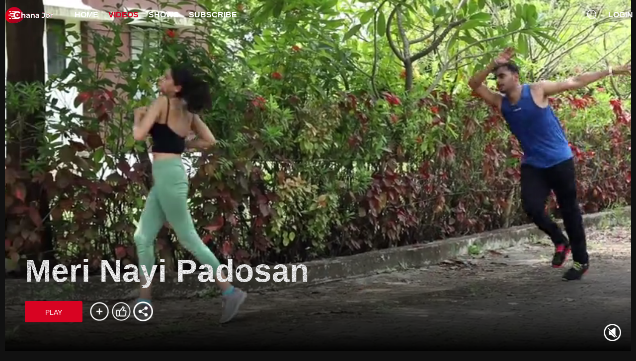

--- FILE ---
content_type: text/html; charset=UTF-8
request_url: https://chanajor.com/en/videos/meri-nayi-padosan/63638690
body_size: 10655
content:
            
            <!DOCTYPE html>
            <html dir="ltr" lang="en" xml:lang="en" xmlns="http://www.w3.org/1999/xhtml" xmlns:Web="http://schemas.live.com/Web/">
                <head>
                    <meta charset="utf-8">
                    <meta name="viewport" content="width=device-width,initial-scale=1">
                    <link rel="icon" href="3">
                    <link rel="apple-touch-icon" href="#">
		    <meta name="theme-color" content="#e0000000">
		    
        <meta name="viewport" content="width=device-width, initial-scale=1">
<meta name="description" content="Sattu, a married man finds himself attracted to his captivating neighbour, Priyanka. Experience the flirtation it creates as Sattu actively seeks moments of connection with Priyanka amidst the serene backdrop of the park." />
<meta name="keywords" content="humour, comedy, webseries, lol, Watch , online">
<meta name="Author" content="ChanaJor OTT">
<meta name="robots" content="index, follow">
<meta name="theme-color" content="#eb5124" />
<link rel="canonical" href="https://chanajor.com/en/videos/meri-nayi-padosan/63638690" />
<meta property="og:title" content="Meri Nayi Padosan Watch on ChanaJor" />
<meta property="og:description" content="Sattu, a married man finds himself attracted to his captivating neighbour, Priyanka. Experience the flirtation it creates as Sattu actively seeks moments of connection with Priyanka amidst the serene backdrop of the park.">
<meta property="og:type" content="website" />
<meta property="og:url" content="https://chanajor.com/en/videos/meri-nayi-padosan/63638690" />
<meta property="og:image" content="https://chanajor1.blr1.cdn.digitaloceanspaces.com/image/2/videos/63638690/images/cm_img_16x9.jpg.webp" />
<meta property="article:publisher" content="https://www.facebook.com/ChanaJorOTT" />
<meta name="twitter:card" content="Sattu, a married man finds himself attracted to his captivating neighbour, Priyanka. Experience the flirtation it creates as Sattu actively seeks moments of connection with Priyanka amidst the serene backdrop of the park.">
<meta name="twitter:site" content="@ChanaJorOTT">
<meta name="twitter:creator" content="@ChanaJorOTT">
<meta name="twitter:title" content="Meri Nayi Padosan Watch on ChanaJor">
<meta name="twitter:description" content="Sattu, a married man finds himself attracted to his captivating neighbour, Priyanka. Experience the flirtation it creates as Sattu actively seeks moments of connection with Priyanka amidst the serene backdrop of the park.">
<meta name="twitter:image" content="https://chanajor1.blr1.cdn.digitaloceanspaces.com/image/2/videos/63638690/images/cm_img_16x9.jpg.webp" />
<meta name="twitter:url" content="https://chanajor.com/en/videos/meri-nayi-padosan/63638690" />
<meta name="twitter:domain" content="chanajor.com" />

		    <title>Meri Nayi Padosan Watch on ChanaJor</title>			
                    <link rel="icon" type="image/x-icon" href="https://chanajor.com/favicon.ico">                    
		    
                <script type="application/ld+json">
{
  "@context": "https://schema.org",
  "@type": "VideoObject",
  "name": "Meri Nayi Padosan",
  "uploadDate": "2024-03-27T08:00:00+00:00",
  "thumbnailUrl": "https://chanajor1.blr1.cdn.digitaloceanspaces.com/image/2/videos/63638690/images/cm_img_16x9.jpg.webp",
  "description": "Sattu, a married man finds himself attracted to his captivating neighbour, Priyanka. Experience the flirtation it creates as Sattu actively seeks moments of connection with Priyanka amidst the serene backdrop of the park.",
  "duration": "PT35M20S",
  "contentUrl": "https://chanajor.com/en/videos/meri-nayi-padosan/63638690"
}
</script>

                    

<!-- Google tag (gtag.js) -->
<script async src="https://www.googletagmanager.com/gtag/js?id=G-LK8TWPEYJ4"></script>
<script>
  window.dataLayer = window.dataLayer || [];
  function gtag(){dataLayer.push(arguments);}
  gtag("js", new Date());

  gtag("config", "G-LK8TWPEYJ4");
gtag("config", "AW-11320061332");
</script>

<script src="https://web-sdk-cdn.singular.net/singular-sdk/1.4.1/singular-sdk.js">
    </script>
<script>
const uuid = "";
var singularmatcid = "";
function initSingular() {
	const sdkKey = "vhunt_00f017cc";
	const sdkSecret = "432c14863a2261e69c312c69ecb43040";
	const productId = "com.chanajor";
	const config = new SingularConfig(sdkKey, sdkSecret, productId).withSessionTimeoutInMinutes(120).withAutoPersistentSingularDeviceId("chanajor.com").withInitFinishedCallback(initParams=> {
	// You can get Singular Device id here
	const singularDeviceId = initParams.singularDeviceId;
//	//console.log("Singular Initialized"+singularDeviceId);
	singularSdk.login(""+uuid);
	singularSdk.getMatchID();
    });
    singularSdk.init(config);
    }
    document.addEventListener("DOMContentLoaded", () => {
    initSingular();
    });
    </script>
	<script>function sendAnalytics(eventname,data){

		   // //console.log("event:{"+eventname+":{data:"+JSON.stringify(data)+"}}");

		    gtag('event',eventname,data);

		   if (typeof singularSdk !== "undefined") {
			let sngdata = {};
			Object.keys(data).forEach(function(key, index) {
  				sngdata["sng_"+key]=data[key];
			});
			singularSdk.event("sng_"+eventname,sngdata);
			
		   }

   			 }</script><script>
                    function sendMondiaVideoEvent() {
                        var VideoName = EventVideoName;
                        var VideoType = EventVideoType;
                        var xhr = new XMLHttpRequest();
                        xhr.open("POST", "https://gong.chanajor.com/api/request/analytics/videoEvents.php", true);
                        xhr.setRequestHeader("Content-Type", "application/json");
                        xhr.onreadystatechange = function () {
                                if (xhr.readyState === 4 && xhr.status === 200) {
                                        }
                                };
                        var data = JSON.stringify({ eventType:"CUSTOMER_USAGE",datetime:"2026-01-20T06:36:07.232897Z", user:"", channel:"WEB", itemTags:VideoType , itemName: VideoName, sessionID: "5638237", productID: "101" });
                        xhr.send(data);
                        }
                    </script>
                    
        <!-- external  CSS -->
        <!--link href="https://cdn.jsdelivr.net/npm/uikit@3.7.3/dist/css/uikit.min.css" rel="stylesheet"-->
        <link href="/assets/css/uikit.min.css" rel="stylesheet">
        <link rel="stylesheet" href="/assets/css/index.css?v=1754657258624">
        <link rel="stylesheet" href="/assets/css/flatpickr.min.css">
	<!-- js files -->
        <!--script src="https://cdn.jsdelivr.net/npm/uikit@3.7.3/dist/js/uikit.min.js"></script-->
        <script src="/assets/js/uikit.min.js"></script>
	    <!--script src="https://cdn.jsdelivr.net/npm/uikit@3.7.3/dist/js/uikit-icons.min.js"></script-->
	    <script src="/assets/js/uikit-icons.min.js"></script>
	 <!--script src="https://kit.fontawesome.com/c552a57d0e.js"></script-->
	<!--script src="https://cdn.jsdelivr.net/npm/flatpickr"></script-->
	<script src="/assets/js/flatpickr.js"></script>
	 <script src="/assets/js/jquery-3.6.0.min.js"></script>
	  <script src="/assets/js/index.js"></script>




<!-- Meta Pixel Code -->
<script>
!function(f,b,e,v,n,t,s)
{if(f.fbq)return;n=f.fbq=function(){n.callMethod?
n.callMethod.apply(n,arguments):n.queue.push(arguments)};
if(!f._fbq)f._fbq=n;n.push=n;n.loaded=!0;n.version="2.0";
n.queue=[];t=b.createElement(e);t.async=!0;
t.src=v;s=b.getElementsByTagName(e)[0];
s.parentNode.insertBefore(t,s)}(window, document,"script",
"https://connect.facebook.net/en_US/fbevents.js");
fbq("init", "4181158745487693");
fbq("track", "PageView");
</script>
<!-- End Meta Pixel Code -->


	

                    
                    
                </head>
        <body>
			<script>
  window.fbAsyncInit = function() {
    FB.init({
      appId      : "1072783008375979",
      xfbml      : true,
      version    : "v23.0"
    });
    FB.AppEvents.logPageView();
  };

  (function(d, s, id){
     var js, fjs = d.getElementsByTagName(s)[0];
     if (d.getElementById(id)) {return;}
     js = d.createElement(s); js.id = id;
     js.src = "https://connect.facebook.net/en_US/sdk.js";
     fjs.parentNode.insertBefore(js, fjs);
   }(document, "script", "facebook-jssdk"));
</script>
<!-- Meta Pixel Code -->
<noscript><img height="1" width="1" style="display:none"
src="https://www.facebook.com/tr?id=4181158745487693&ev=PageView&noscript=1"
/></noscript>
<!-- End Meta Pixel Code -->

			   
        <div class="bg-image"></div>
        <div id="wrapper">
        
      <nav class="uk-navbar-container uk-visible@m uk-position-top uk-position-fixed" id="navbar" style="z-index:2000;">
         <div class="uk-container-large uk-margin-auto">
            <div uk-navbar>

                  <div class="uk-navbar-left">

			 <ul class="uk-navbar-nav">
                        <li class="uk-logo"><a href="https://chanajor.com/en/home" onclick="sendAnalytics('logo', {'action':'logo_clicked'});"><img src="/assets/images/chanaJor-logo.png" alt="Logo"></a></li>
                        <li class="home uk-active"><a href="https://chanajor.com/en/home" onclick="sendAnalytics('home_tab', {'action':'home_tab_clicked'});" >HOME</a></li>
                        <li class="videos"><a href="https://chanajor.com/en/videos" class="uk-text-capitalize" onclick="sendAnalytics('video_tab', {'action':'video_tab_clicked'});" >Videos</a></li>
                        <li class="shows"><a href="https://chanajor.com/en/shows" class="uk-text-capitalize" onclick="sendAnalytics('shows_tab', {'action':'shows_tab_clicked'});">Shows</a></li>
                        <li><a href="https://chanajor.com/en/login" class="uk-text-capitalize" onclick="sendAnalytics('subscribe_btn', {'action':'subscribe_btn_clicked'});">SUBSCRIBE</a></li>

		     </ul>
                  </div>

                  <div class="uk-navbar-right">

		     <ul class="uk-navbar-nav">
				  <li class="uk-navbar-item uk-width-expand uk-position-relative" style="margin-right:20px !important;" >
                     <input type="text"
                        class="search uk-hidden uk-form-width-large text-field" placeholder="Search..."
                        name="search" id="search" data-mlink="https://chanajor.com/en/request/search">
                        <span uk-icon="icon: search;ratio:1.2"  class="uk-position-center-right" style="cursor:pointer;"
                        id="large-search-icon"></span>
	    </li>
                                 <li class="uk-navbar-item uk-width-auto" style="padding: 0px !important;" ><a style="font-size: 16px !important;padding: 0px 6px 0px 0px !important;"  href="https://chanajor.com/en/login" onclick="sendAnalytics('login', { 'action': 'login_clicked' });">Login</a></li>
                                 
                               
                     </ul>

                  </div>

            </div>
         </div>
      </nav>

<div id="yourModalId" class="uk-modal-full uk-padding-remove"  uk-modal>
    <div class="uk-modal-dialog" style="height: 100%;background:#111;" uk-overflow-auto>
            <div id="searchConAppend"  class="" style="padding-top:50px;">
	    
	   </div>
    </div>

</div>




   <!-- Small Screen Nav -->
   <nav class="uk-navbar-container uk-hidden@m uk-position-top uk-position-fixed" id="small-navbar" style="z-index:1030 !important">
      <div class="uk-container-large uk-margin-auto">
         <div uk-navbar>

               <div class="uk-navbar-left">

		  <ul class="uk-navbar-nav " style="align-items:center;">
			<li class="uk-margin-left uk-margin-right" style="padding: 0px !important;"><span><a uk-toggle="target: #offcanvas-overlay" class="uk-hidden@m"  uk-icon="icon:menu;ratio:1;"></a></span></li>
                     <li class="uk-logo" style=""><a href="https://chanajor.com/en/home" style="padding: 0px !important;" onclick="sendAnalytics('logo', {'action':'logo_clicked'});"><img src="/assets/images/chanaJor-logo.png" alt="Logo"></a></li>

                  </ul>

               </div>

               <div class="uk-navbar-right">
		 <ul class="uk-navbar-nav">
		 <li class="uk-navbar-item" style="padding: 0px;"><a href="https://chanajor.com/en/login"  ><button style="padding: 0px 4px;line-height: 1.5;" class="uk-button uk-button-danger" onclick="sendAnalytics('subscribe_btn', {'action':'subscribe_btn_clicked'});">SUBSCRIBE</button></a></li>
		 <li class="uk-navbar-item" style="padding: 0px 5px 0px 0px !important;"><span uk-icon="icon: search" style="cursor:pointer;"
                           id="small-search-icon"></span></li>
                           <li class="uk-navbar-item uk-width-auto" style="padding: 0px !important;" ><a style="font-size: 16px !important;padding: 0px 6px 0px 0px !important;"  href="https://chanajor.com/en/login" onclick="sendAnalytics('login', { 'action': 'login_clicked' });">Login</a></li>
                                            
                </ul>

               </div>

         </div>
      </div>
	<div id="offcanvas-overlay" uk-offcanvas class="uk-width-1-2 uk-width-1-3@s uk-padding uk-padding-remove-left uk-padding-remove-right" style="background-color:#111111; height:100%;overflow-y:hidden">
               <div class=""><button class="uk-offcanvas-close " type="button" uk-close style="background: rgb(51 65 85/1);border-radius: 50px;left:20px;"></button></div>
               <div class="home uk-active uk-margin-large-top uk-margin-medium-bottom uk-text-center" ><a href="https://chanajor.com/en/home"   class="uk-text-uppercase" onclick="sendAnalytics('home_tab', {'action':'home_tab_clicked'});">HOME   </a></div>
               <div class="videos uk-margin-large-top uk-margin-medium-bottom uk-text-center" ><a href="https://chanajor.com/en/videos" class="uk-text-uppercase" onclick="sendAnalytics('videos_tab', {'action':'videos_tab_clicked'});">Videos</a></div>
               <div class="shows uk-margin-large-top uk-margin-medium-bottom  uk-text-center"><a href="https://chanajor.com/en/shows" class="uk-text-uppercase" onclick="sendAnalytics('shows_tab', {'action':'shows_tab_clicked'});">Shows</a></div>
               <div class="shows uk-margin-large-top uk-margin-medium-bottom  uk-text-center uk-text-uppercase"> <a href="https://chanajor.com/en/login" onclick="sendAnalytics('login', { 'action': 'login_clicked' });">Login</a></div>
               <div class="shows uk-margin-large-top uk-margin-medium-bottom  uk-text-center uk-text-uppercase"> </div>
	   
 </div>
   </nav>

 <div id="medium-search" class="uk-hidden@m  uk-hidden uk-position-top uk-position-fixed uk-width-1-1" style="background-color: #000;">
   <input type="text" class="uk-margin-left uk-margin-top uk-margin-right uk-input-search  search text-field_small" placeholder="Search..."
   name="search" id="medium-search-bar"  style="width:80%;z-index:2000 !important" data-mlink="https://chanajor.com/en/request/search">
   
   <a href="#" id="close" class="uk-inline uk-width-auto uk-margin-remove uk-padding-right uk-width-auto" style="cursor: pointer;/ width: 10%; /">Close</a>
   </div>
	<script type="module">
  import { initializeApp } from "https://www.gstatic.com/firebasejs/10.8.0/firebase-app.js";
  import { getAuth, GoogleAuthProvider, signInWithPopup, signOut } from "https://www.gstatic.com/firebasejs/10.8.0/firebase-auth.js";
 
   const firebaseConfig = {
    apiKey: "AIzaSyCzJhOyUVOOWxRbxY8qn69hqLjr66vY4Zk",
    authDomain: "chana-jor.firebaseapp.com",
    projectId: "chana-jor",
    storageBucket: "chana-jor.appspot.com",
    messagingSenderId: "1002364051184",
    appId: "1:1002364051184:web:ec99da46667524dd01ac35",
    measurementId: "G-LK8TWPEYJ4"
  };


  // Initialize Firebase
  const app = initializeApp(firebaseConfig);
  const auth = getAuth(app);
  auth.languageCode = "en";
  
   function signout(){
    signOut(auth)
      .then(() => {
        //console.log("User logged out");
          const rurl = 'https://chanajor.com/en/request/logout';
          window.location.replace(rurl);	
      })
      .catch((error) => {
        console.error("Logout error", error);
      });
 }

  const logoutBtns = document.getElementsByClassName("logoutBtn");
  for (let i = 0; i < logoutBtns.length; i++) {
  logoutBtns[i].addEventListener("click", function(event) {
    event.preventDefault();
    signout();
  });
}
 </script>

<script>

             if(window.innerWidth > 920){
                var home = document.getElementsByClassName("home")[0];
                var videos = document.getElementsByClassName("videos")[0];
                var shows = document.getElementsByClassName("shows")[0];
            }
            else{
                var home = document.getElementsByClassName("home")[1];
                var videos = document.getElementsByClassName("videos")[1];
                var shows = document.getElementsByClassName("shows")[1];
            }

             const url = window.location.href;


            // var urlParams = new URLSearchParams(window.location.search);
            // var page = urlParams.get("page");
            function toggleClasses(){
             
               if(url.includes("home")){
                     home.classList.add("uk-active");
                     videos.classList.remove("uk-active");
                     shows.classList.remove("uk-active");
               }

               
               if(url.includes("videos")){
                     videos.classList.add("uk-active");
                     home.classList.remove("uk-active");
                     shows.classList.remove("uk-active");
               }

              
               if(url.includes("shows")){
                     shows.classList.add("uk-active");
                     home.classList.remove("uk-active");
                     videos.classList.remove("uk-active");
               }
            }

            window.addEventListener("load" , () => toggleClasses())

</script>


	    <div class="uk-margin-small-left uk-margin-small-right uk-position-relative uk-position-absolute@m uk-position-absolute@s  uk-child-width-1-1" style="overflow-x:hidden">
		<video autoplay loop muted playsinline id="video0"  class=" video" poster="https://chanajor1.blr1.cdn.digitaloceanspaces.com/image/2/videos/63638690/images/cm_img_16x9.jpg.webp">
			<source id="mp4" src="https://chanajor1.blr1.cdn.digitaloceanspaces.com/videos/63638690/trailers/480.mp4" type="video/mp4">
			</video>
		<div class="uk-visible@m ">
			<span id="0" class="uk-position-bottom-right uk-margin-bottom uk-margin-right" onclick="unmuteVideo2(event,this.id)" style="z-index:1;"><img src="/assets/images/new/mute.png" alt="img" width="35px"></span>
			<span class="uk-hidden uk-position-bottom-right uk-margin-bottom uk-margin-right " id="unmuteicon_0" onclick="muteVideo2(0)" style="z-index:1;"><img src="/assets/images/new/unmute.png" alt="img" width="35px"></span>
		    <div class=" uk-inline video-text uk-position-bottom-left  uk-margin-bottom uk-margin-large-left  uk-padding-top" style="background: rgb(0,0,0);
		    background: linear-gradient(0deg, rgba(0,0,0,0.989233193277311) 0%, rgba(0,0,0,0.5130427170868348) 57%, rgba(0,0,0,0) 100%);margin: 0px !important;padding-left: 40px; padding-bottom: 40px;width: 98%;">
			<h2 class="banner-title banner titles-background uk-h1">Meri Nayi Padosan</h2>
			<a href="https://chanajor.com/en/login" class="uk-padding-small-right uk-inline" style=" margin-top:-20px !important;" onclick="sendAnalytics('continue_watch', {'action':'continue_watch_btn_clicked'});"><button class="uk-button uk-button-danger" style="padding-top: 3px;">PLAY</button></a>
			<div class="uk-inline uk-padding-small-right uk-position-relative" style="margin-bottom: 20px">

			<span onclick="sendAnalytics('add_to_wishlist', {'attr_content':'Meri Nayi Padosan','attr_content_id' : '63638690' , 'attr_content_type':'clip'});"><a class="emptylogin"><img src="/assets/images/new/plus.png" alt="img" width="40px" class="Add WishList" title="Add WishList" uk-tooltip id="addwishlist"  data-mlink="https://chanajor.com/en/request/wishlist/addwishlist/clip/63638690"></a></span>

			<a class="emptylogin"><span onclick="sendAnalytics('remove_from_wishlist', {'attr_content':'Meri Nayi Padosan','attr_content_id' : '63638690' , 'attr_content_type':'clip'});"><img src="/assets/images/new/check_mark.png" alt="img" width="40px" class="Remove WishList uk-hidden" title="Remove WishList" uk-tooltip id="removewishlist" data-mlink="https://chanajor.com/en/request/wishlist/removewishlist/clip/63638690"></span></a>

			<a class="emptylogin"><span onclick="sendAnalytics('add_to_likes', {'attr_content':'Meri Nayi Padosan','attr_content_id' : '63638690' , 'attr_content_type':'clip'});"><img src="/assets/images/new/like.png" alt="img" width="40px" class="Like" id="like" title="Like" uk-tooltip data-mlink="https://chanajor.com/en/request/likes/like/clip/63638690">   
			</span></a>

			<a class="emptylogin"><span onclick="sendAnalytics('remove_from_likes', {'attr_content':'Meri Nayi Padosan','attr_content_id' : '63638690' , 'attr_content_type':'clip'});" ><img src="/assets/images/new/dislike.png" alt="img" width="40px" class="Dislike uk-hidden" id="unlike" title="Dislike" uk-tooltip data-mlink="https://chanajor.com/en/request/likes/unlike/clip/63638690">   
			</span></a>
			 <!--span><i class="fa-icon  fa-solid fa-plus" title="" uk-tooltip="" id="wishlist" aria-hidden="true" aria-expanded="false"></i><span class="sr-only">Add WishList</span></span>
			    <span><i class="fa-icon  fa-solid fa-check uk-hidden" title="" uk-tooltip="" id="removewishlist" aria-hidden="true" aria-expanded="false"></i><span class="sr-only">Remove WishList</span></span>
			    <span   uk-toggle="target:.uk-overlay"><i class="fa-icon   fa-regular fa-thumbs-up" aria-hidden="true"></i>   
			    </span-->
			    <span id="share-node" aria-expanded="false" class=""><img src="/assets/images/new/Share.png" alt="img" width="40px" class="share" title="share" uk-tooltip ></span>
			    <div class="uk-dropdown uk-margin-large-left uk-padding-remove uk-dropdown-right-bottom" uk-dropdown="pos: right-bottom" style="min-width: auto; background: transparent; text-shadow: none; left: 74.4062px; top: -170.188px;">
				<ul class="uk-nav uk-dropdown-nav uk-padding-top uk-padding-bottom" style="min-width: 0; box-shadow: none;border-radius:20px;">
				    <a data-text="https://www.facebook.com/sharer/sharer.php?u=" id="facebook_large_anchor"  onclick="sendAnalytics('share_facebook', {'action':'share_facebook_clicked'});"><li style="padding:10px 0 0 ;"><span id="facebook_large" data-mlink="https://chanajor.com/en/request/share" onclick="shareAjax(this.id ,'videos' , '63638690', 'Meri Nayi Padosan' )"><img src="/assets/images/new/Fb_White.png" alt="img" width="40px" class="facebook" title="facebook" uk-tooltip></span></li></a>
				    <a data-text="https://twitter.com/intent/tweet?text=" id="twitter_large_anchor" onclick="sendAnalytics('share_twitter', {'action':'share_twitter_clicked'});"><li style="padding:10px 0 0"><span id="twitter_large" data-mlink="https://chanajor.com/en/request/share" onclick="shareAjax(this.id ,'videos' , '63638690', 'Meri Nayi Padosan' )"><img src="/assets/images/new/Twitter_White.png" alt="img" width="40px" class="twitter" title="twitter" uk-tooltip ></span></li></a>
				    <a data-text="whatsapp://send?text=" id="whatsapp_large_anchor" onclick="sendAnalytics('share_whatsapp', {'action':'share_whatsapp_clicked'});"><li style="padding:10px 0 0 "><span id="whatsapp_large" data-mlink="https://chanajor.com/en/request/share" onclick="shareAjax(this.id ,'videos' , '63638690', 'Meri Nayi Padosan' )"><img src="/assets/images/new/Whatsapp_White.png" alt="img" width="40px" class="whatsapp" title="whatsapp"  uk-tooltip ></li></a>
				   <li style="padding:13px 0 0 ;" onclick="sendAnalytics('copylink', {'action':'copylink_to_clipboard'});"><span id="copy_large_1" class="copy-icon" data-mlink="https://chanajor.com/en/request/share" onclick="shareAjax(this.id ,'videos' , '63638690', 'Meri Nayi Padosan' )">
<i class="fa-solid fa-icon  fa-link" aria-hidden="true" style="background-color:white" ><img src="/assets/images/new/Link.png" alt="img" width="21x" style="filter:invert(1);max-width: 21px !important;" class="copylink" title="copylink"  uk-tooltip ></i>

</span></li>
				  <div id="copiedMessage1" style="display: none;">Copied!</div>
				</ul>
			    </div>
			    <div class="uk-overlay uk-padding-remove uk-margin-remove uk-padding uk-position-top" style="display:none" >
				<span id="t-up"><i class="fa-icon  fa-regular fa-thumbs-up " aria-hidden="true"></i></span>
				<span><i class="fa-icon  fa-regular fa-thumbs-up " aria-hidden="true"></i></span>
				<span><i class="fa-icon  fa-regular fa-thumbs-down uk-margin-remove" aria-hidden="true"></i></span>
			    </div>  
			</div>
		    </div>
		</div>
		<div class="uk-position-bottom-left uk-margin-large-left uk-margin-remove-top uk-hidden@m" style="background: rgb(0,0,0);
		background: linear-gradient(0deg, rgba(0,0,0,0.989233193277311) 0%, rgba(0,0,0,0.9248074229691877) 19%, rgba(0,0,0,0.5130427170868348) 57%, rgba(0,0,0,0) 100%);width:100%;height:80px;margin:0px !important;margin-top: -80px !important;
		position: relative !important;">
<span id="m_0" class="uk-position-bottom-right uk-margin-bottom uk-margin-right" onclick="unmuteVideo3(event,0)" style="z-index:1;"><img src="/assets/images/new/mute.png" alt="img" width="35px"></span>
			<span class="uk-hidden uk-position-bottom-right uk-margin-bottom uk-margin-right " id="m_unmuteicon_0" onclick="muteVideo3(0)" style="z-index:1;"><img src="/assets/images/new/unmute.png" alt="img" width="35px"></span>
</div>
		<div class="uk-margin-large-left uk-margin-remove-top uk-hidden@m" style="background:#000;margin: 0px !important;padding-left: 20px; padding-bottom: 40px;" >
			<h2 class=" banner-title banner titles-background uk-h1" style="font-size: 3em !important;
			margin-bottom: 10px;">Meri Nayi Padosan</h2>
			<a href="https://chanajor.com/en/login" class="uk-padding-small-right uk-inline" style="margin-top: 25px !important;" onclick="sendAnalytics('continue_watch', {'action':'continue_watch_btn_clicked'});"><button class="uk-button uk-button-danger">PLAY</button></a>
			<div class="uk-margin-top uk-padding-small-right uk-margin-medium-bottom">
			    <!--span><i class="fa-icon  fa-solid fa-plus uk-margin-remove" id="wishlist" aria-hidden="true"></i></span>
			    <span><i class="fa-icon  fa-solid fa-check uk-hidden" title="" uk-tooltip="" id="removewishlist" aria-hidden="true" aria-expanded="false"></i><span class="sr-only">Remove WishList</span></span>
			    <span><i class="fa-icon   fa-regular fa-thumbs-up uk-margin-remove" aria-hidden="true"></i></span-->

			   <a class="emptylogin"> <span onclick="sendAnalytics('add_to_wishlist', {'attr_content':'Meri Nayi Padosan','attr_content_id' : '63638690' , 'attr_content_type':'clip'});"><img src="/assets/images/new/plus.png" alt="img" width="40px" class="Add WishList" title="Add WishList" uk-tooltip id="addwishlist_small"  data-mlink="https://chanajor.com/en/request/wishlist/addwishlist/clip/63638690"></span></a>

			<a class="emptylogin"><span onclick="sendAnalytics('remove_from_wishlist', {'attr_content':'Meri Nayi Padosan','attr_content_id' : '63638690' , 'attr_content_type':'clip'});"><img src="/assets/images/new/check_mark.png" alt="img" width="40px" class="Remove WishList uk-hidden" title="Remove WishList" uk-tooltip id="removewishlist_small" data-mlink="https://chanajor.com/en/request/wishlist/removewishlist/clip/63638690"></span></a>

			  <a class="emptylogin"><span onclick="sendAnalytics('add_to_likes', {'attr_content':'Meri Nayi Padosan','attr_content_id' : '63638690' , 'attr_content_type':'clip'});"><img src="/assets/images/new/like.png" alt="img" width="40px" class="Like" id="likedbutton2" title="Like" uk-tooltip data-mlink="https://chanajor.com/en/request/likes/like/clip/63638690"></span></a>
				<a class="emptylogin"><span  onclick="sendAnalytics('remove_from_likes', {'attr_content':'Meri Nayi Padosan','attr_content_id' : '63638690' , 'attr_content_type':'clip'});"><img src="/assets/images/new/dislike.png" alt="img" width="40px" class="Dislike uk-hidden" uk-tooltip id="unlikedbutton2" title="Dislike" data-mlink="https://chanajor.com/en/request/likes/unlike/clip/63638690"></span></a>

				<a data-text="https://www.facebook.com/sharer/sharer.php?u=" id="facebook_small_anchor"><span id="facebook_small" data-mlink="https://chanajor.com/en/request/share" onclick="shareAjax(this.id ,'videos' , '63638690', 'Meri Nayi Padosan' );sendAnalytics('share_facebook', {'action':'share_facebook_clicked'});"><img src="/assets/images/new/Fb.png" alt="img" width="40px" class="facebook" title="facebook" uk-tooltip ></span></a>

			<a data-text="https://twitter.com/intent/tweet?text=" id="twitter_small_anchor" id="twitter_small_anchor"><span  id="twitter_small" data-mlink="https://chanajor.com/en/request/share" onclick="shareAjax(this.id ,'videos' , '63638690', 'Meri Nayi Padosan' );sendAnalytics('share_twitter', {'action':'share_twitter_clicked'});"><img src="/assets/images/new/Twitter.png" alt="img" width="40px" class="twitter" title="twitter" uk-tooltip ></span></a>

			<a data-text="whatsapp://send?text=" id="whatsapp_small_anchor"><span id="whatsapp_small" data-mlink="https://chanajor.com/en/request/share" onclick="shareAjax(this.id ,'videos' , '63638690', 'Meri Nayi Padosan' );sendAnalytics('share_whatsapp', {'action':'share_whatsapp_clicked'});"><img src="/assets/images/new/Whastapp.png" alt="img" width="40px" class="whatsapp" title="whatsapp"  uk-tooltip ></span></a>

			<span id="copy_small_2"  class="copy-icon" data-mlink="https://chanajor.com/en/request/share" onclick="shareAjax(this.id ,'videos' , '63638690', 'Meri Nayi Padosan' );sendAnalytics('copylink', {'action':'copylink_to_clipboard'});"><img src="/assets/images/new/Link.png" alt="img" width="40px" class="link" title="link" uk-tooltip ></span>

			    <!--span  id="copyButton2" class="copy-icon" data-text="https://watch.chanajor.com/naoS" onclick="sendAnalytics('copylink', {'action':'copylink_to_clipboard'});"><i class="fa-solid fa-icon  fa-link sharelists uk-margin-remove" aria-hidden="true"></i></span-->
			    <div id="copiedMessage2" style="display: none;">Copied!</div>
			    <!--input type="text" value="htmlspecialchars(dynamicText)" id="textToCopy" readonly-->
			</div>
		    </div>
		</div>
	    </div>
	    <div class="uk-width-expand">
		<div class="uk-card uk-grid-collapse uk-child-width-1-1@s " uk-grid>
		    <div>
			<div class="uk-card-body">
			   <h2 style="font-size:16px !important;color:white;margin-top:5px;line-height: 0.3;"> <span>U/A&nbsp; <b>.</b>&nbsp;  Comedy</span></h2>
			    <h3 style="font-size:17px !important;color:white;margin-top:20px;">Sattu, a married man finds himself attracted to his captivating neighbour, Priyanka. Experience the flirtation it creates as Sattu actively seeks moments of connection with Priyanka amidst the serene backdrop of the park.</h3>
			    <h4 style="font-size:16px !important;color:white;margin-top:5px;"><i>Actors</i>: Aaira,  Sanjeet Dhuri,  Vishwa Garachh</h4>
			    <h4 style="font-size:16px !important;color:white;margin-top:5px;"><i>Directors(s)</i>: Hemant Ram</h4>
			    <h4 style="font-size:16px !important;color:white;margin-top:5px;"><i>Producer(s)</i>: Pratap Jain</h4>
			    <h4 style="font-size:16px !important;color:white;margin-top:5px;"><i>Language(s)</i>: Hindi</h4>
			</div>
		    </div>
		</div>
	    </div>
		<script>sendAnalytics('content_view', {'attr_content':'Meri Nayi Padosan','attr_content_id' : '63638690' , 'attr_content_type':'video'});
		document.addEventListener("DOMContentLoaded", function () {
	var wishlistBtn = document.getElementById("addwishlist");
	var removeWishlistBtn = document.getElementById("removewishlist");
	var likeBtn = document.getElementById("like");
	var unlikeBtn = document.getElementById("unlike");
	var shareNode = document.getElementById("share-node");
	var wishlistBtn_smallscreen = document.getElementById("addwishlist_small");
	var removeWishlistBtn_smallscreen = document.getElementById("removewishlist_small");
	var small_likeBtn = document.getElementById("likedbutton2");
	var small_unlikeBtn = document.getElementById("unlikedbutton2");

	function addToWishlist() {
	    wishlistBtn.classList.add("uk-hidden");
	    removeWishlistBtn.classList.remove("uk-hidden");
	}

	function removeFromWishlist() {
	    removeWishlistBtn.classList.add("uk-hidden");
	    wishlistBtn.classList.remove("uk-hidden");
	}
	function addToWishlist_small() {
	    wishlistBtn_smallscreen.classList.add("uk-hidden");
	    removeWishlistBtn_smallscreen.classList.remove("uk-hidden");
	}

	function removeFromWishlist_small() {
	    removeWishlistBtn_smallscreen.classList.add("uk-hidden");
	    wishlistBtn_smallscreen.classList.remove("uk-hidden");
	}

	function likeClicked() {
	   // unlikeBtn.classList.toggle("likeclilcked");
	    likeBtn.classList.add("uk-hidden");
	    unlikeBtn.classList.remove("uk-hidden");
	   // small_unlikeBtn.classList.toggle("likeclilcked");
	    small_likeBtn.classList.add("uk-hidden");
	    small_unlikeBtn.classList.remove("uk-hidden");
	}
	function unlikeClicked() {
		 small_unlikeBtn.classList.add("uk-hidden");
	    small_likeBtn.classList.remove("uk-hidden");
	    unlikeBtn.classList.add("uk-hidden");
	    likeBtn.classList.remove("uk-hidden");
	}

	function smalllikeClicked() {
	//	unlikeBtn.classList.toggle("likeclilcked");
	    likeBtn.classList.add("uk-hidden");
	    unlikeBtn.classList.remove("uk-hidden");
	  //  small_unlikeBtn.classList.toggle("likeclilcked");
	    small_likeBtn.classList.add("uk-hidden");
	    small_unlikeBtn.classList.remove("uk-hidden");
	}
	function smallunlikeClicked() {
	    small_unlikeBtn.classList.add("uk-hidden");
	    small_likeBtn.classList.remove("uk-hidden");
		 unlikeBtn.classList.add("uk-hidden");
	    likeBtn.classList.remove("uk-hidden");
	}

	small_likeBtn.addEventListener("click", smalllikeClicked);
	small_unlikeBtn.addEventListener("click", smallunlikeClicked);

	wishlistBtn.addEventListener("click", addToWishlist);
	removeWishlistBtn.addEventListener("click", removeFromWishlist);
	likeBtn.addEventListener("click", likeClicked);
	unlikeBtn.addEventListener("click", unlikeClicked);
	wishlistBtn_smallscreen.addEventListener("click", addToWishlist_small);
	removeWishlistBtn_smallscreen.addEventListener("click", removeFromWishlist_small);

    });
		</script>
<script>
document.querySelectorAll(".copy-icon").forEach(function(icon) {
  icon.addEventListener("click", function() {
    const textToCopy = this.getAttribute("data-text");
    const textarea = document.createElement("textarea");
    textarea.value = textToCopy;
    document.body.appendChild(textarea);
    textarea.select();
    textarea.setSelectionRange(0, 99999);
    document.execCommand("copy");
    document.body.removeChild(textarea);
    const copiedMessageId = "copiedMessage" + this.id.slice(-1);
    const copiedMessage = document.getElementById(copiedMessageId);
    copiedMessage.style.display = "block";
    setTimeout(() => {
      copiedMessage.style.display = "none";
    }, 2000);
  });
});
</script>
<script>
				const atag = document.getElementsByClassName("emptylogin")
				for(let i=0; i<atag.length;  i++){
					atag[i].setAttribute("href","https://chanajor.com/en/login");
		}
    </script><script>//console.log("no result fount");</script><script>//console.log("no Like result fount");</script><script>
                        $("video").on("mouseover mouseout", function(e) {
  const evt = e.type;
  if (evt === "mouseover") {
    this.play();
  }
  if (evt === "mouseout") {
    this.pause();
  }
});
</script><div style="height:80px !important"></div>
			<footer class=" uk-width-1-1 uk-margin-medium-bottom">
			<hr class="uk-muted" style="border-top: 1px solid #e5e5e50a;">

			<!-- Large Screen Footer -->

			<div class="uk-visible@m uk-child-width-expand@s uk-margin-top uk-margin-left uk-margin-bottom uk-grid">
			<div>
			<p ><a href="https://chanajor.com/en/home" onclick="sendAnalytics('home_tab', {'action':'home_tab_clicked'});">HOME</a></p>
			<p><a href="https://chanajor.com/en/videos" onclick="sendAnalytics('videos_tab', {'action':'videos_tab_clicked'});">VIDEOS </a></p>
			<p ><a href="https://chanajor.com/en/shows" onclick="sendAnalytics('shows_tab', {'action':'shows_tab_clicked'});">SHOWS </a></p>

			<p><a href="https://chanajor.com/en/login" onclick="sendAnalytics('subscribe_btn', {'action':'subscribe_btn_clicked'});">SUBSCRIBE</a></p>
			</div>
			<div>
			<p ><a href="https://chanajor.com/en/about" onclick="sendAnalytics('about_us', {'action':'about_us_btn_clicked'});">ABOUT US</a></p>
			<p ><a href="https://chanajor.com/en/contact" onclick="sendAnalytics('contact', {'action':'contact_btn_clicked'});">CONTACT US</a></p>
			</div>
			<div>
			<p ><a href="https://chanajor.com/en/disclaimer" onclick="sendAnalytics('disclaimer', {'action':'disclaimer_btn_clicked'});">DISCLAMIER</a></p>
			<p ><a href="https://chanajor.com/en/terms" onclick="sendAnalytics('terms', {'action':'terms_btn_clicked'});">TERMS OF USE</a></p>
			<p ><a href="https://chanajor.com/en/refundpolicy" onclick="sendAnalytics('refund_policy', {'action':'refund_policy_btn_clicked'});">REFUND POLICY</a></p>
			<p ><a href="https://chanajor.com/en/privacy" onclick="sendAnalytics('privacy_policy', {'action':'privacy_policy_btn_clicked'});">PRIVACY POLICY</a></p>
			<p ><a href="https://chanajor.com/en/complaints" onclick="sendAnalytics('content_complaint', {'action':'content_complaint_btn_clicked'});">CONTENT COMPLIANTS</a></p>
			</div>
			<div>
			<p >Connect With Us</p>
			<a class="uk-margin-right icons" href="https://www.facebook.com/ChanaJorOTT" uk-icon="icon: facebook" onclick="sendAnalytics('follow_social', {'action':'redirect_to_facebook'});"><svg width="20" height="20" viewBox="0 0 20 20" xmlns="http://www.w3.org/2000/svg"><path d="M11,10h2.6l0.4-3H11V5.3c0-0.9,0.2-1.5,1.5-1.5H14V1.1c-0.3,0-1-0.1-2.1-0.1C9.6,1,8,2.4,8,5v2H5.5v3H8v8h3V10z"></path></svg></a>
			<a class="uk-margin-right icons" href="https://twitter.com/ChanaJorOTT" uk-icon="icon: twitter" onclick="sendAnalytics('follow_social', {'action':'redirect_to_twitter'});"><svg width="20" height="20" viewBox="0 0 20 20" xmlns="http://www.w3.org/2000/svg"><path d="M19,4.74 C18.339,5.029 17.626,5.229 16.881,5.32 C17.644,4.86 18.227,4.139 18.503,3.28 C17.79,3.7 17.001,4.009 16.159,4.17 C15.485,3.45 14.526,3 13.464,3 C11.423,3 9.771,4.66 9.771,6.7 C9.771,6.99 9.804,7.269 9.868,7.539 C6.795,7.38 4.076,5.919 2.254,3.679 C1.936,4.219 1.754,4.86 1.754,5.539 C1.754,6.82 2.405,7.95 3.397,8.61 C2.79,8.589 2.22,8.429 1.723,8.149 L1.723,8.189 C1.723,9.978 2.997,11.478 4.686,11.82 C4.376,11.899 4.049,11.939 3.713,11.939 C3.475,11.939 3.245,11.919 3.018,11.88 C3.49,13.349 4.852,14.419 6.469,14.449 C5.205,15.429 3.612,16.019 1.882,16.019 C1.583,16.019 1.29,16.009 1,15.969 C2.635,17.019 4.576,17.629 6.662,17.629 C13.454,17.629 17.17,12 17.17,7.129 C17.17,6.969 17.166,6.809 17.157,6.649 C17.879,6.129 18.504,5.478 19,4.74"></path></svg></a>
			<a class="icons imgs"href="https://www.youtube.com/@chanajor" uk-icon="icon: youtube" onclick="sendAnalytics('follow_social', {'action':'redirect_to_youtube'});"><svg width="20" height="20" viewBox="0 0 20 20" xmlns="http://www.w3.org/2000/svg"><path d="M15,4.1c1,0.1,2.3,0,3,0.8c0.8,0.8,0.9,2.1,0.9,3.1C19,9.2,19,10.9,19,12c-0.1,1.1,0,2.4-0.5,3.4c-0.5,1.1-1.4,1.5-2.5,1.6 c-1.2,0.1-8.6,0.1-11,0c-1.1-0.1-2.4-0.1-3.2-1c-0.7-0.8-0.7-2-0.8-3C1,11.8,1,10.1,1,8.9c0-1.1,0-2.4,0.5-3.4C2,4.5,3,4.3,4.1,4.2 C5.3,4.1,12.6,4,15,4.1z M8,7.5v6l5.5-3L8,7.5z"></path></svg></a>
								<div class="uk-margin-top">
									<a href=""><img class="uk-width-small" src="/assets/images/cloud_tv_black.png" alt="cloud tv"></a>
								</div>
							</div>
							<div>
								<p >Download Our apps</p>
								<div>
									<a href="https://play.google.com/store/apps/details?id=com.chanajor.ott"><img class="uk-width-small" src="/assets/images/gPlaystore.png" onclick="sendAnalytics('store', {'action':'playstore_clicked'});" alt="Play Store"></a>
								</div>
								<div class="uk-margin-top">
									<a href="https://apps.apple.com/app/chana-jor/id6447587411"><img class="uk-width-small" src="/assets/images/apple-store.svg" onclick="sendAnalytics('store', {'action':'applestore_clicked'});" alt="Apple Store"></a>
								</div>
							<div class="uk-margin-top">
                                                                        <a href="https://www.indusappstore.com/details/indus/1028933"><img class="uk-width-small" src="/assets/images/indus.jpg" onclick="sendAnalytics('store', {'action':'indusstore_clicked'});" alt="Indus Store"></a>
                                                                </div>
							</div>
						</div>
				
					<!-- Medium  Footer -->
						
						<div class="uk-hidden@m uk-visible@s uk-flex uk-width-1-1 uk-child-width-1-1 uk-child-width-1-2@s uk-grid uk-margin-left" style="max-width:96%">
							<div class="uk-width-1-3 uk-margin-large-bottom">
								<p ><a href="https://chanajor.com/en/home" onclick="sendAnalytics('home_tab', {'action':'home_tab_clicked'});">HOME</a></p>
								
								<p ><a href="https://chanajor.com/en/videos" onclick="sendAnalytics('videos_tab', {'action':'videos_tab_clicked'});">VIDEOS </a></p>
								<p ><a href="https://chanajor.com/en/shows" onclick="sendAnalytics('shows_tab', {'action':'shows_tab_clicked'});">SHOWS </a></p>
								
								<p><a href="https://chanajor.com/en/login" onclick="sendAnalytics('subscribe_btn', {'action':'subscribe_btn_clicked'});">SUBSCRIBE</a></p>

							</div>

							<div class="uk-width-1-3 uk-margin-large-bottom">
							<p ><a href="https://chanajor.com/en/about" onclick="sendAnalytics('about_us', {'action':'about_us_btn_clicked'});">ABOUT US</a></p>
							<p ><a href="https://chanajor.com/en/contact" onclick="sendAnalytics('contact', {'action':'contact_btn_clicked'});">CONTACT US</a></p>
							</div>

							<div class="uk-width-1-3 uk-margin-large-bottom">
							<p ><a href="https://chanajor.com/en/disclaimer" onclick="sendAnalytics('disclaimer', {'action':'disclaimer_btn_clicked'});">DISCLAMIER</a></p>
							<p ><a href="https://chanajor.com/en/terms" onclick="sendAnalytics('terms', {'action':'terms_btn_clicked'});">TERMS OF USE</a></p>
							<p ><a href="https://chanajor.com/en/refundpolicy" onclick="sendAnalytics('refund_policy', {'action':'refund_policy_btn_clicked'});">REFUND POLICY</a></p>
							<p ><a href="https://chanajor.com/en/privacy" onclick="sendAnalytics('privacy_policy', {'action':'privacy_policy_btn_clicked'});">PRIVACY POLICY</a></p>
							<p ><a href="https://chanajor.com/en/complaints" onclick="sendAnalytics('content_complaint', {'action':'content_complaint_btn_clicked'});">CONTENT COMPLIANTS</a></p>
							</div>

							<div class="uk-width-1-2 uk-margin-medium-top">
								<p >Connect With Us</p>
								<a class="uk-margin-right icons" uk-icon="icon: facebook" href="https://www.facebook.com/ChanaJorOTT"   onclick="sendAnalytics('follow_social', {'action':'redirect_to_facebook'});"><svg width="20" height="20" viewBox="0 0 20 20" xmlns="http://www.w3.org/2000/svg"><path d="M11,10h2.6l0.4-3H11V5.3c0-0.9,0.2-1.5,1.5-1.5H14V1.1c-0.3,0-1-0.1-2.1-0.1C9.6,1,8,2.4,8,5v2H5.5v3H8v8h3V10z"></path></svg></a>
								<a class="uk-margin-right icons" href="https://twitter.com/ChanaJorOTT" uk-icon="icon: twitter" onclick="sendAnalytics('follow_social', {'action':'redirect_to_twitter'});"><svg width="20" height="20" viewBox="0 0 20 20" xmlns="http://www.w3.org/2000/svg"><path d="M19,4.74 C18.339,5.029 17.626,5.229 16.881,5.32 C17.644,4.86 18.227,4.139 18.503,3.28 C17.79,3.7 17.001,4.009 16.159,4.17 C15.485,3.45 14.526,3 13.464,3 C11.423,3 9.771,4.66 9.771,6.7 C9.771,6.99 9.804,7.269 9.868,7.539 C6.795,7.38 4.076,5.919 2.254,3.679 C1.936,4.219 1.754,4.86 1.754,5.539 C1.754,6.82 2.405,7.95 3.397,8.61 C2.79,8.589 2.22,8.429 1.723,8.149 L1.723,8.189 C1.723,9.978 2.997,11.478 4.686,11.82 C4.376,11.899 4.049,11.939 3.713,11.939 C3.475,11.939 3.245,11.919 3.018,11.88 C3.49,13.349 4.852,14.419 6.469,14.449 C5.205,15.429 3.612,16.019 1.882,16.019 C1.583,16.019 1.29,16.009 1,15.969 C2.635,17.019 4.576,17.629 6.662,17.629 C13.454,17.629 17.17,12 17.17,7.129 C17.17,6.969 17.166,6.809 17.157,6.649 C17.879,6.129 18.504,5.478 19,4.74"></path></svg></a>
								<a class="icons imgs"href="https://www.youtube.com/@chanajor" uk-icon="icon: youtube" onclick="sendAnalytics('follow_social', {'action':'redirect_to_youtube'});"><svg width="20" height="20" viewBox="0 0 20 20" xmlns="http://www.w3.org/2000/svg"><path d="M15,4.1c1,0.1,2.3,0,3,0.8c0.8,0.8,0.9,2.1,0.9,3.1C19,9.2,19,10.9,19,12c-0.1,1.1,0,2.4-0.5,3.4c-0.5,1.1-1.4,1.5-2.5,1.6 c-1.2,0.1-8.6,0.1-11,0c-1.1-0.1-2.4-0.1-3.2-1c-0.7-0.8-0.7-2-0.8-3C1,11.8,1,10.1,1,8.9c0-1.1,0-2.4,0.5-3.4C2,4.5,3,4.3,4.1,4.2 C5.3,4.1,12.6,4,15,4.1z M8,7.5v6l5.5-3L8,7.5z"></path></svg></a>
							<div class="uk-margin-top">
								<a href="https://play.google.com/store/apps/details?id=com.chanajor.ott"><img class="uk-width-small" src="/assets/images/cloud_tv_black.png" alt="Cloud TV"></a>
							</div>
						</div>
							<div class="uk-width-1-2 uk-margin-medium-top">
								<p >Download Our apps</p>
								<div>
									<a href="https://play.google.com/store/apps/details?id=com.chanajor.ott" onclick="sendAnalytics('store', {'action':'playstore_clicked'});"><img class="uk-width-small" src="/assets/images/gPlaystore.png" alt="Play Store"></a>
								</div>
								<div class="uk-margin-top">
									<a href="https://apps.apple.com/app/chana-jor/id6447587411"><img class="uk-width-small" src="/assets/images/apple-store.svg" onclick="sendAnalytics('store', {'action':'applestore_clicked'});" alt="Apple Store" ></a>
								</div>
								<div class="uk-margin-top">
                                                                        <a href="https://www.indusappstore.com/details/indus/1028933"><img class="uk-width-small" src="/assets/images/indus.jpg" onclick="sendAnalytics('store', {'action':'indusstore_clicked'});" alt="Indus Store" ></a>
                                                                </div>
							</div>
						</div>

					<!--  Small Screen Footer -->
						<div class="uk-hidden@s uk-flex uk-width-1-1 uk-child-width-1-1 uk-grid uk-margin-small-left uk-margin-small-right" style="max-width:96%">

                                                          <div id="popup" class="settings-popup" style="display:none;z-index: 1111111;width:100%;padding: 0px !important;border-top: 2px solid rgb(216, 3, 34);background: black !important;">
			                                 <!--div class=" uk-width-1-1" style="border-radius:5px;">
			                                     <p class="uk-position-top-right uk-padding-small"><span uk-icon="icon:close; ratio:1.5" id="popup-close" style="cursor:pointer;color:black"></span></p>
				                                  <p style="clear: both;color: #000;font-size: 20px;margin-top: 5px;">Download Chanajor App</p>
				                                   <div class="uk-width-1-1" style="display: flex;">
                                                               
                                                                <div style="padding-right: 3px;">
                                                                        <a href="https://play.google.com/store/apps/details?id=com.chanajor.ott"><img class="uk-width-small" src="/assets/images/gPlaystore.png" alt="Play Store"></a>
                                                                </div>
                                                                <div class="uk-margin-top" style="margin-top: 0px !important;padding-left: 3px;">
                                                                        <a href="https://apps.apple.com/app/chana-jor/id6447587411"><img class="uk-width-small" src="/assets/images/apple-store.svg" alt="Apple Store"></a>
                                                                </div>
                                                        </div>

								 </div-->
								<div class="uk-background-secondary uk-width-1-1 uk-flex uk-flex-inline main-div popup-div " style="color:white;align-items:center;padding:10px;background: transparent;" >
    <span uk-icon="icon:close;ratio:0.5" id="popup-close"  style="cursor:pointer;" ></span>
    <p class=" uk-margin-left uk-width-expand" style="margin: 0px 5px;font-size: 12px;font-weight: bolder; "><img class="uk-border-circle uk-margin-small-right" width="20" height="20" src="https://chanajor.com/favicon.ico" alt="Download Chanajor App img" alt="Download">Download Chanajor App</p>
    <button class="" style="width:fit-content; border:none;border-radius:15px; padding:8px 25px;cursor:pointer;font-weight: bolder;font-size: 12px; "><a href="https://chanajor.sng.link/Dp5it/ckn0/aj7p"style="color: #000 !important;" >Download</a></button>
</div>
			                                   <div class="overlay"></div>
		                                         </div>	

							<div class="uk-width-1-2 uk-margin-bottom">
								<p ><a href="https://chanajor.com/en/home"onclick="sendAnalytics('home_tab', {'action':'home_tab_clicked'});" >HOME</a></p>
								<p ><a href="https://chanajor.com/en/videos" onclick="sendAnalytics('videos_tab', {'action':'videos_tab_clicked'});">VIDEOS </a></p>
                                                                <p ><a href="https://chanajor.com/en/shows" onclick="sendAnalytics('shows_tab', {'action':'shows_tab_clicked'});">SHOWS </a></p>
								<p><a href="https://chanajor.com/en/login" onclick="sendAnalytics('subscribe_btn', {'action':'subscribe_btn_clicked'});">SUBSCRIBE</a></p>

							</div>
							<div class="uk-width-1-2 ">
							<p ><a href="https://chanajor.com/en/disclaimer" onclick="sendAnalytics('disclaimer', {'action':'disclaimer_btn_clicked'});">DISCLAMIER</a></p>
							<p ><a href="https://chanajor.com/en/terms" onclick="sendAnalytics('terms', {'action':'terms_btn_clicked'});">TERMS OF USE</a></p>
							<p ><a href="https://chanajor.com/en/refundpolicy" onclick="sendAnalytics('refund_policy', {'action':'refund_policy_btn_clicked'});">REFUND POLICY</a></p>
							<p ><a href="https://chanajor.com/en/privacy" onclick="sendAnalytics('privacy_policy', {'action':'privacy_policy_btn_clicked'});">PRIVACY POLICY</a></p>
							<p ><a href="https://chanajor.com/en/complaints" onclick="sendAnalytics('content_complaint', {'action':'content_complaint_btn_clicked'});">CONTENT COMPLIANTS</a></p>
							</div>
							<div class="uk-width-1-1">
							<p ><a href="https://chanajor.com/en/about" onclick="sendAnalytics('about_us', {'action':'about_us_btn_clicked'});">ABOUT US</a></p>
							<p ><a href="https://chanajor.com/en/contact" onclick="sendAnalytics('contact', {'action':'contact_btn_clicked'});">CONTACT US</a></p>
							</div>


							<div class="uk-width-1-1 uk-margin-medium-top">
									<p >Connect With Us</p>
									<a class="uk-margin-right icons " href="https://www.facebook.com/ChanaJorOTT" uk-icon="icon: facebook" onclick="sendAnalytics('follow_social', {'action':'redirect_to_facebook'});"><svg width="20" height="20" viewBox="0 0 20 20" xmlns="http://www.w3.org/2000/svg"><path d="M11,10h2.6l0.4-3H11V5.3c0-0.9,0.2-1.5,1.5-1.5H14V1.1c-0.3,0-1-0.1-2.1-0.1C9.6,1,8,2.4,8,5v2H5.5v3H8v8h3V10z"></path></svg></a>
									<a class="uk-margin-right icons uk-icon" href="https://twitter.com/ChanaJorOTT" uk-icon="icon: twitter" onclick="sendAnalytics('follow_social', {'action':'redirect_to_twitter'});"><svg width="20" height="20" viewBox="0 0 20 20" xmlns="http://www.w3.org/2000/svg"><path d="M19,4.74 C18.339,5.029 17.626,5.229 16.881,5.32 C17.644,4.86 18.227,4.139 18.503,3.28 C17.79,3.7 17.001,4.009 16.159,4.17 C15.485,3.45 14.526,3 13.464,3 C11.423,3 9.771,4.66 9.771,6.7 C9.771,6.99 9.804,7.269 9.868,7.539 C6.795,7.38 4.076,5.919 2.254,3.679 C1.936,4.219 1.754,4.86 1.754,5.539 C1.754,6.82 2.405,7.95 3.397,8.61 C2.79,8.589 2.22,8.429 1.723,8.149 L1.723,8.189 C1.723,9.978 2.997,11.478 4.686,11.82 C4.376,11.899 4.049,11.939 3.713,11.939 C3.475,11.939 3.245,11.919 3.018,11.88 C3.49,13.349 4.852,14.419 6.469,14.449 C5.205,15.429 3.612,16.019 1.882,16.019 C1.583,16.019 1.29,16.009 1,15.969 C2.635,17.019 4.576,17.629 6.662,17.629 C13.454,17.629 17.17,12 17.17,7.129 C17.17,6.969 17.166,6.809 17.157,6.649 C17.879,6.129 18.504,5.478 19,4.74"></path></svg></a>
									<a class="icons imgs uk-icon" href="https://www.youtube.com/@chanajor" uk-icon="icon: youtube" onclick="sendAnalytics('follow_social', {'action':'redirect_to_youtube'});"><svg width="20" height="20" viewBox="0 0 20 20" xmlns="http://www.w3.org/2000/svg"><path d="M15,4.1c1,0.1,2.3,0,3,0.8c0.8,0.8,0.9,2.1,0.9,3.1C19,9.2,19,10.9,19,12c-0.1,1.1,0,2.4-0.5,3.4c-0.5,1.1-1.4,1.5-2.5,1.6 c-1.2,0.1-8.6,0.1-11,0c-1.1-0.1-2.4-0.1-3.2-1c-0.7-0.8-0.7-2-0.8-3C1,11.8,1,10.1,1,8.9c0-1.1,0-2.4,0.5-3.4C2,4.5,3,4.3,4.1,4.2 C5.3,4.1,12.6,4,15,4.1z M8,7.5v6l5.5-3L8,7.5z"></path></svg></a>
									<div class="uk-margin-top">
										<a href=""><img class="uk-width-small" src="/assets/images/cloud_tv_black.png" alt="Cloud TV"></a>
									</div>
							</div>

							
							<div class="uk-width-1-1 uk-margin-medium-top">
								<p >Download Our apps</p>
								<div>
									<a href="https://play.google.com/store/apps/details?id=com.chanajor.ott"><img class="uk-width-small" src="/assets/images/gPlaystore.png" onclick="sendAnalytics('store', {'action':'playstore_clicked'});" alt="Play Store" ></a>
								</div>
								<div class="uk-margin-top">
									<a href="https://apps.apple.com/app/chana-jor/id6447587411"><img class="uk-width-small" src="/assets/images/apple-store.svg" onclick="sendAnalytics('store', {'action':'applestore_clicked'});" alt="Apple Store"></a>
								</div>
								<div class="uk-margin-top">
                                                                        <a href="https://www.indusappstore.com/details/indus/1028933"><img class="uk-width-small" src="/assets/images/indus.jpg" onclick="sendAnalytics('store', {'action':'indusstore_clicked'});" alt="Indus Store"></a>
                                                                </div>
							</div>
						
						</div>

                               				</footer>
    <script>
    $(document).ready(function() {
	if (window.innerWidth<500) {
		if (sessionStorage.getItem("popState") != "shown") {
			sessionStorage.setItem("popState", "shown")
			$("body").addClass("show-settings-modal")
		}
		$("#popup-close").click(function(e) // You are clicking the close button
			{
				e.stopPropagation();
				$("body").removeClass("show-settings-modal"); 
			});
	}
  });

</script>

<script>sendAnalytics('screen', {'attr_screen_name':'player'});sendAnalytics('content_view_list', {'attr_content_list':'player'});</script></body></html>

--- FILE ---
content_type: text/css
request_url: https://chanajor.com/assets/css/index.css?v=1754657258624
body_size: 6341
content:
/*@import url("https://fonts.googleapis.com/css2?family=Rubik:wght@400;600;700&display=swap");@font-face {
    font-family: Helvetica Neue Regular;
    src: url("../fonts/HelveticaNeue/HelveticaNeueBold.woff") format("woff")
}*/


@font-face {
  font-family: Helvetica Neue Regular;
  src: url("../fonts/HelveticaNeue/HelveticaNeueBold.woff") format("woff");
}

body {
  font-family: Helvetica, sans-serif;
}
.cart-ul {
  height: 200px;
}

.cart-ul .li-height img {
  height: 180px !important;
  border-radius: 2px;
  object-fit: cover;
}
* + .uk-grid-margin,
.uk-grid + .uk-grid,
.uk-grid > .uk-grid-margin {
  margin-top: 9px;
}
.banner-title,
.banner-small-heading {
  font-family2: Helvetica, sans-serif !important;
/*  background: url(./images/text.webp);*/
  background-repeat: repeat;
  background-position: cover;
  color: white;
  font-size: 3em;
  margin-top: 60px;
  -webkit-font-smoothing: antialiased;
  -webkit-background-clip: text;
  -moz-background-clip: text;
  background-clip: text;
  /* -webkit-text-fill-color: transparent; */
  line-height: 1.3;
}
.banner-small-heading {
  font-size: 1.3em;
  margin: 0;
  font-weight: 700;
}

.uk-navbar-container {
  background: transparent !important;
  max-height: 60px !important;
  object-fit: cover;
  background-color: #000;
}

.navbar-height {
  height: 100% !important;
}

.uk-navbar-nav > li > a,
.uk-navbar-right > * > a,
.uk-icon,
.uk-nav > li > a,
.white {
  color: #fff;
  cursor: pointer;
  /*font-family: Rubik, sans-serif;*/
  font-weight: 600;
  background-color: rgb(209 213 219 / var(--tw-text-opacity));
}

.uk-navbar-nav > li.uk-active > a {
  color: red !important;
}

.bottom-right-content p {
  margin: 0;
}

.uk-button-default {
  background: #ccc !important;
  color: #000 !important;
  padding-left: 10px !important;
  padding-right: 10px !important;
  border-radius: 5px;
}

.banner {
  font-size: 4rem !important;
  font-weight: 800;
  margin-top: 0 !important;
}

.uk-button-danger {
  background: red !important;
  border-radius: 3px;
  margin-right: 10px;
  padding: 0px 40px;
}
.uk-button-secondary {
  background: #374151 !important;
  color: #fff !important;
  font-size: 1em;
  padding: 0px 10px !important;
  margin: 5px !important;
  border-radius: 5px;
}

.video-icon {
  width: fit-content !important;
  font-size: 1em;
  color: #f3f3f3;
  border: 3px solid transparent !important;
  padding: 5px;
  border-radius: 50px;
}
.watch-more span a {
  font-size: 0.7em !important;
  color: red !important;
  word-spacing: 7px;
  visibility: hidden;
  -webkit-text-fill-color: red !important;
}

.watch-more:hover span a {
  text-decoration: none;
  visibility: visible !important;
  cursor: pointer;
}

.fa-icon {
  font-size: 1.2em;
  border: 1px solid #fff;
  padding: 0.5rem;
  width: fit-content;
  margin-right: 0.5em;
  border-radius: 50%;
  background: transparent;
}
.fa-icon:hover {
  background: #51555c;
}

.uk-margin-custom{
  margin-left: 51px !important;
}

.uk-margin-custom-box{
  margin: 20px 51px !important;
}

@media (min-width: 321px) and (max-width: 480px) {
  .video-container {
    height: 42vh;
  }

  .video-text {
    margin-bottom: 30px !important;
    margin-left: 10px !important;
    margin-top: 18px !important;
  }

  .video-text h1 {
    margin-top: 10px !important;
  }

  .bottom-right-content {
    margin: 0;
    position: absolute;
    bottom: -89px;
    left: -39px;
  }

  #showUsers,
  #AddProfile {
    width: 100% !important;
  }
  .profile {
    width: 100%;
    display: flex;
    justify-content: center;
    align-items: center;
  }
  .profile > * {
    width: 50%;
  }
  .popup-preview{
    width: 26%;
    padding-left: 10px !important;
  }
  #pin{
      width: 65%;
      margin-top: 10px !important;
      margin-left: 10px !important;
  }
  .small-search{
    width: 80% !important;
    margin:  10px !important;
  }
  .profile-popup{
    width: 100%;
  }
  .switch{
      width: 13px;
  }
  #showUsers,
  #AddProfile,
  #delete-popup {
    width: 90% !important;
    margin: auto !important;
  }

    .small-search{
    width : 75% !important;

  }
}

@media (min-width: 481px) and (max-width: 962px) {
  .video-container {
    height: 45vh;
  }

  .video-text {
    margin-bottom: 30px !important;
    margin-left: 10px !important;
    margin-top: 18px !important;
  }

  .video-text h1 {
    margin-top: 10px !important;
  }

  .bottom-right-content {
    margin: 0;
    position: absolute;
    bottom: -89px;
    left: -39px;
  }

  #showUsers,
  #AddProfile {
    width: 80% !important;
  }
  .profile {
    width: 100%;
    display: flex;
    justify-content: center;
    align-items: center;
  }
  .profile > * {
    width: 50%;
  }
}
html {
  background-color: #111 !important;
}
body {
  padding: 0;
  margin: 0;
  box-sizing: border-box;
  background-color: #111 !important;
  color: #fff;
  /*font-family: Rubik,ui-sans-serif,system-ui,-apple-system,BlinkMacSystemFont,Segoe UI,Roboto,Helvetica Neue,Arial,Noto Sans,sans-serif,Apple Color Emoji,Segoe UI Emoji,Segoe UI Symbol,Noto Color Emoji;*/
}

.search {
  border: 1px solid #fff;
  outline: none;
  border-radius: 5px;
  padding: 10px;
}

.uk-navbar-nav > li.uk-active > a {
  color: #f00 !important;
}

a {
  color: #fff !important;
}

.uk-navbar-dropdown {
  padding: 0px !important;
  background: #222222bf !important;
}

.uk-navbar-dropdown-nav .dropdown-item > .uk-navbar-item {
  min-height: 20px !important;
  width: 250px !important;
  font-size: 1.25rem !important;
  padding: 10px 12px !important;
}
.uk-navbar-dropdown-nav .dropdown-item .uk-active {
  padding-right: 5px !important;
  color: rgb(216, 3, 34) !important;
}

.uk-navbar-dropdown-nav .dropdown-item > a:hover span svg,
.uk-navbar-dropdown-nav .dropdown-item > a:hover {
  background-color: rgb(216, 3, 34) !important;
  transition: ease-in-out 0s !important;
  color: #fff !important;
}

.switchtab > .uk-active > a {
  color: rgb(216, 3, 34) !important;
  border-color: rgb(216, 3, 34) !important;
  border-width: 3px !important;
}
.account {
  border: 1px solid;
}
.seriesPlaylist {
  line-height: 18px;
  font-weight: 400;
  word-break: break-word;
  display: -webkit-box;

  -webkit-line-clamp: 2;
  -webkit-box-orient: vertical;
  overflow: hidden;
  text-overflow: ellipsis;
}
.posterimage {
  border-radius: 5px;
}
.previous_btn {
  background-image: linear-gradient(to left, white, black);
}
#small-navbar,
#navbar {
  background-color: rgb(1 1 1 / 0%) !important;
  z-index: 1;
}

.uk-navbar-nav > li {
  margin-top: -10px !important;
}
.uk-navbar-nav > li > a {
  font-size: 16px !important;
  text-transform: uppercase !important;
  padding: 0 10px !important;
}

.Ctype_btn {
  line-height: 25px;
}
.white {
  margin-bottom: 0px !important;
  padding-bottom: 30px !important;
  font-size: 16px;
  line-height: 25px;
  padding-right: 30px !important;
  font-weight: bolder;
}
.more_grid {
  margin: 0px !important;
  margin-top: -10px !important;
  margin-left: -10px !important;
}
.banner_small_heading {
  font-size: 22px;
  font-weight: 700;
  color: #fff;
}
.more_div {
  padding-bottom: 20px !important;
}
.more_list {
  padding-bottom: 20px !important;
}
.scroller-div {
  padding-top: 5px !important;
  padding-bottom: 0px !important;
  margin-bottom: 0px !important;
}
.uk-slider-items > li {
  padding-left: 10px !important;
}
.bg-image {
  display: none;
}

/* added by tharun */
.login {
  width: 400px;
  border-radius: 7px;
}

.login > * {
  color: #fff;
}

.uk-card-body .hr {
  padding: 0;
}

.input,
.input:active,
.input:hover {
  border: none;
  outline: none;
  background: transparent !important;
  font-size: 1.2em;
  color: #fff;
  border-bottom: 1px solid;
  margin-bottom: 20px;
  padding-bottom: 10px;
}

.uk-tab > .uk-active > a {
  color: red !important;
  border-color: red !important;
  border-width: 3px !important;
}

.uk-button {
  box-shadow: 1px 1px #00000017;
}

.titles-background {
  font-family2: Helvetica, sans-serif, sans-serif !important;
  /* background: url(/images/texure.jpg); */
  background: url(../images/texure.jpg);
  background-repeat: repeat;
  background-clip: border-box;
  background-repeat: repeat;
  background-position: cover;
  color: transparent;
  -webkit-font-smoothing: antialiased;
  -webkit-background-clip: text;
  -moz-background-clip: text;
  background-clip: text;
  -webkit-text-fill-color: transparent;
}
.scroll-title {
  padding-left: 0px !important;
  padding-bottom: 10px !important;
  /* font-family: ui-sans-serif; */
}
.nav-titles {
  /*font-family: Rubik,ui-sans-serif;*/
}


.uk-navbar-dropdown-nav > li {
  padding: 5px 0;
}
.uk-navbar-dropdown-nav > li > a svg {
  margin: 0 15px;
}
.uk-navbar-dropdown-nav > li:hover {
  background-color: rgb(216, 3, 34) !important;
  color: #fff !important;
}

.plan-act {
  border-radius: 3px;
  border: 1px solid pink;
  border-radius: 50px;
  background-color: red;
  color: white;
}

#reps {
  display: none;
}

#exercheckbox:checked ~ #reps {
  display: block !important;
}

/* Toggle Styles */
.switch {
  position: relative;
  display: inline-block;
  width: 60px;
  height: 34px;
}

/* Hide default HTML checkbox */
.switch input {
  opacity: 0;
  width: 0;
  height: 0;
}

/* The slider */
.slider {
  position: absolute;
  cursor: pointer;
  top: 0;
  left: 0;
  right: 0;
  bottom: 0;
  background-color: #ccc;
  -webkit-transition: 0.4s;
  transition: 0.4s;
}

.slider:before {
  position: absolute;
  content: "";
  height: 26px;
  width: 26px;
  left: 4px;
  bottom: 4px;
  background-color: white;
  -webkit-transition: 0.4s;
  transition: 0.4s;
}

input:checked + .slider {
  background-color: #2196f3;
}

input:focus + .slider {
  box-shadow: 0 0 1px #2196f3;
}

input:checked + .slider:before {
  -webkit-transform: translateX(26px);
  -ms-transform: translateX(26px);
  transform: translateX(26px);
}

/* Rounded sliders */
.slider.round {
  border-radius: 34px;
}

.slider.round:before {
  border-radius: 50%;
}

.uk-modal {
  padding: 365px 3px;
  background-color: transparent;
}

@media (max-width: 480px) {
  .video-container-home {
    /* height: 42vh; */
  }

  .uk-margin-custom-box{
    margin: 20px 15px 20px 20px !important;
  }

  .uk-margin-custom{
    margin-left: 20px !important;
  }

  .video-text-home {
    margin: 0;
    margin-left: 20px !important;
    margin-top: 20px !important;
  }

  .video-tex-home h1 {
    margin-top: 10px !important;
  }

  .bottom-right-content-home {
    margin: 0;
    position: absolute;
    bottom: -89px;
    left: -39px;
  }
}

@media (min-width: 960px) {
  .video-container-home {
    height: 90vh;
  }

  .video-text-home {
    margin-left: 50px !important;
    margin-top: 200px !important;
  }

  .video-text-home h1 {
    margin-top: 10px !important;
  }

  .bottom-right-content-home {
    margin: 0;
    position: absolute;
    bottom: -89px;
    left: -39px;
  }
}
@media (min-width: 800px) and (max-width: 960px) {
  .video-container-home {
    height: 92vh;
  }

  .video-text-home {
    margin-left: 50px !important;
    margin-top: 200px !important;
  }

  .video-text-home h1 {
    margin-top: 10px !important;
  }

  .bottom-right-content-home {
    margin: 0;
    position: absolute;
    bottom: -89px;
    left: -39px;
  }
}

#iframemodal {
  z-index: 99999;
}
.bannertypeone {
  margin-left: 0px !important;
}

@media (min-width: 767px) {
  .seriesPlaylist {
    line-height: 18px;
    font-weight: 400;
    word-break: break-word;
    display: -webkit-box;
    -webkit-line-clamp: 2;
    -webkit-box-orient: vertical;
    overflow: hidden;
    text-overflow: ellipsis;
  }
}
@media (min-width: 300px) {
  .seriesPlaylist {
    line-height: 18px;
    font-weight: 400;
    word-break: break-word;
    display: -webkit-box;
    -webkit-line-clamp: 4;
    -webkit-box-orient: vertical;
    overflow: hidden;
    text-overflow: ellipsis;
  }
}

.episodes:hover {
  /*background-color: #333;
  opacity: 0.5;
  border-radius: 10px;*/
	--tw-bg-opacity: 1;
    background-color: rgb(31 41 55/var(--tw-bg-opacity));
}
.episodes:hover .episodeplay {
  display: block !important;
  color: white;
}

.episodes{
margin-left:13px;
margin-right:13px;
border-radius: 10px;
padding-bottom: 15px;
}
.login-container {
  width: 100%;
  height: 100%;
  overflow: hidden !important;
  background-image: url("./../images/ChanajorBanner.jpg");
  background-repeat: no-repeat;
  background-size: cover;
  background-position: center;
}
.btn:hover {
  background-color: #f22 !important;
  color: #fff !important;
}
.btn-2:hover {
  background-color: #000 !important;
  color: #fff !important;
}

.btn,
.btn-2 {
  background-color: transparent !important;
  color: #fff !important;
  padding-left: 10px !important;
  padding-right: 10px !important;
  border-radius: 5px;
  border: 1px solid #ffffff24;
}

.del:hover{
  background: #f00 !important;
  color: #fff !important;
}

#delete-h4{
  color: #fff !important;
}
.popup-img{
    border-radius:10px !important
}

.S-ttl{
--tw-text-opacity: 1;
  color: rgb(255 255 255/var(--tw-text-opacity));
  font-size: 20px;
  padding-left: 30px;
}

.S-Dec{
--tw-text-opacity: 1;
  color: rgb(255 255 255/var(--tw-text-opacity));
  padding-left: 30px;
  font-size: 16px;
}
.S-Count{
font-size: 18px;
  position: relative;
  top: 12%;
  left: -20px;
  font-weight: bolder;
}
.Img-Div{
height: 160px;
  width: 267px;
    margin-left: 30px !important;
}
.T-Div{
  padding: 25px !important;
}
.T-div1{
margin-top: 10px;
  margin-left: 0px !important;
}
.my-acc{
font-size: 21px;
font-weight: bolder;
color: #fff;
}
.acc-div{
padding-left: 15px !important;
padding-top: 25px !important;
}
.cus-btn{
border-radius: 3px;
background: transparent;
--tw-text-opacity: 1;
color: rgb(156 163 175/var(--tw-text-opacity));
border: 1px solid rgb(156 163 175/var(--tw-text-opacity));
}
.btn-padd{
padding: 0px 40px !important;
text-transform: none;
}
.cus-btn:hover{
--tw-text-opacity: 1;
color: rgb(255 255 255/var(--tw-text-opacity));
border: 1px solid rgb(255 255 255/var(--tw-text-opacity));
}
.tab-text{
font-size: 18px;
text-transform: none;
margin-right: 20px;
  padding-left: 0px !important;
}
#inputDob{
border-radius: 3px;
  width: 227px;
  height: 50px;
  color: #fff;
  background: transparent;
  border: 1px solid;
}
.mob-inp{
border: 1px solid #fff;
color:#fff;
}


.search {
  border: 1px solid #fff;
  outline: none;
  padding: 10px;
  color: #fff;
  background: transparent;
  transition: all 5s ease;
}
.btn-3 {
  background: #000 !important;
  color: #fff !important;
}
.btn-4{
  background: #00000000 !important;
    border: 1px solid #ffffff4f !important;
    border-radius: 0px !important;
    color:#fff !important;
}


.btn-3:hover {
  color: #fff;
}
.profilepic {
  border-radius: 10px;
}
.change{
  color: red;
  cursor: pointer;
}
.edit:hover{
  background: #6b7280;
}
.delete:hover{
  color: #fff !important;
  background-color: #ff4d4d;
  border-color:#ff4d4d !important;
}
.change:hover{
  background: #4b5563;
  color: #fff;
  padding: 4px;
  width: fit-content;
}
.profile-popup {
  bottom: -134px;
  left: 32px;
  right: 0;
  z-index: 1;
}

.switch {
  position: relative;
  display: inline-block;
  width: 12px;
  height: 20px;
}
.cntr {
  background: #374151;
  border-radius:7px;
}
.btn:hover {
  background-color: #f22 !important;
  color: #fff !important;
}
.btn-2:hover {
  background-color: #000 !important;
  color: #fff !important;
}
.switch input {
  opacity: 0;
  width: 0;
  height: 0;
}

.slider {
  position: absolute;
  cursor: pointer;
  top: 0;
  left: 0;
  right: 0;
  bottom: 0;
  background-color: #ccc;
  -webkit-transition: 0.4s;
  transition: 0.4s;
}

.slider:before {
  position: absolute;
  content: "";
  height: 26px;
  width: 26px;
  left: -6px;
  bottom: -2px;
  background-color: rgb(156 163 175);
  -webkit-transition: 0.4s;
  transition: 0.4s;
  color: #fff;
  background-image: url(./../images/open-lock.svg);
  background-repeat: no-repeat;
  background-position: center;
}

input:checked + .slider:before {
  -webkit-transform: translateX(32px);
  -ms-transform: translateX(32px);
  transform: translateX(32px);
  background-color: #f00;
  color: #fff;
  background-image: url(./../images/closed-lock.svg);
}
input:checked + .slider {
  background-color: #fff;
}

input:focus + .slider {
  box-shadow: 0 0 1px #2196f3;
}

.slider.round {
  border-radius: 26px;
}

.slider.round:before {
  border-radius: 50%;
}
@media (max-width: 640px) {
  .tab-text{
font-size: 18px;
text-transform: none;
margin-right: 0px;
padding-left: 0px !important;
}
}
.episodeplay{
top: 50%;
  left: 50%;
  transform: translate(-50%,-50%);
  width: max-content;
  max-width: 100%;
  box-sizing: border-box;
  position:absolute !important;
}
.likeclilcked{
  
}

h6{
font-family2: Helvetica, sans-serif !important;
}
.gt-btn{
  border-radius:3px;
  --tw-bg-opacity: 1;
  background-color: rgb(136 136 136/var(--tw-bg-opacity));
}

#small-navbar{
    position: relative !important;
    width: 100%;
  }
  #medium-search-bar {
    margin: 5px !important;
  }
#medium-search{
    width : 80%;
   margin  : 5px !important;
}   
 
.icons {
  padding: 5px;
  border: 1px solid white;
  border-radius: 5px;
}
.icons:hover {
  color: dodgerblue !important;
  background-color: white;
}

.imgs:hover {
  color: #f00 !important;
}

#navbar {
z-index: 22222 !important;
}

.color{
  color: #fff;
}
a{
  text-decoration: none !important;
}
p.color ,tr.color , tbody.color{
  font-family2: Rubik,ui-sans-serif,system-ui,-apple-system,BlinkMacSystemFont,Segoe UI,Roboto,Helvetica Neue,Arial,Noto Sans,sans-serif,Apple Color Emoji,Segoe UI Emoji,Segoe UI Symbol,Noto Color Emoji !important;
}
#inputDob::placeholder {
  color: white;
}
.select {
  margin: 10px !important;
  background-color: #000 !important;
  color: #fff !important;
  border: none;
}

.uk-navbar-dropdown-bottom-right{
right:5px !important;
top:52px !important;
}
.video-js .vjs-tech{
position: fixed !important;
}
.video-js .vjs-big-play-button{
position: fixed !important;

}
.vjs-loading-spinner{
position: fixed !important;
}
.vjs-poster{
position: fixed !important;
}
.vjs-text-track-display{
position: fixed !important;
top:50%;
}

.vjs-has-started .vjs-control-bar{
	position: fixed !important;
  bottom: 1%;
}
.video-js-bottom-div{
color:#fff !important;
}
.video-js-bottom-div{
bottom:0px;
height:60px !important;
visibility: visible;
opacity: 0;
transition: visibility 1s, opacity 1s;
width: 100%;
}
.video-js-top-div{
top:0px;
height:60px !important;
visibility: visible;
opacity: 0;
transition: visibility 1s, opacity 1s;
width: 100%;
z-index:10000;
}
#video_2:hover ~ .video-js-top-div , #video_2:hover ~ .video-js-bottom-div{
position:fixed !important;
z-index:100000;
opacity: 0.7;
background: #fff;
}

.lazy-load{
        background: #ececec;
}


@media screen and (max-width: 960px) {
  #medium-search {
    width : 100%;
    margin :0px !important;
    background-color: #222 !important;
    padding: 2px !important;
    z-index: 1011;
  }
}

@media (min-width: 920px) {
  .hovered {
    position: relative;
    transition: transform 0.3s ease-in-out;
  }

  .hovercard {
    display: none;
    position: absolute;
    top: 0;
    left: 0;
    width: 250px;
    transition: transform 0.3s ease-in-out;
  }

  .hover-img > img,
  .hover-img > video {
    max-width: 100%;
    object-fit: cover;
  }

  .hover-desc {
    padding: 10px 20px !important;
    font-size: 10px !important;
    color: #fff !important;
    text-align: left !important;
  }


  .desc-icons {
    margin: 10px 0 !important;
  }

  .hover-icon {
    font-size: 10px !important;
    padding: 10px;
    color: #fff;
    padding: 10px;
    border: 1px solid #fff;
    border-radius: 50%;
  }

  .hover-icon:hover {
    background: #000;
  }

  .hover-icon.del:hover {
    background: red;
  }

  .hovered:hover .hovercard {
    display: block !important;
    transform: scale(1.4, 1.3);
    transform-origin: top left;
    top: -30px;
    left: 0;
    z-index: 999999 !important;
    transition-delay: 5s;
  }
}

/** added by chakradhar for colour changes */

.uk-tab > .uk-active > a{
color: rgb(216, 3, 34) !important;
border-color: rgb(216, 3, 34) !important;
}
.uk-button-danger{
background: rgb(216, 3, 34) !important;
}
.uk-navbar-nav > li.uk-active > a{
color: rgb(216, 3, 34) !important;
}
.uk-list-custom {
      list-style: none;
      padding-left: 20px;
      margin: 0 0 10px 0;
    }
.uk-list-custom li:before {
content: "\2022";
font-size: 3em;
margin-right: 5px;
padding-top: 0px;
margin-bottom: -1.09em;    
}
.red-dot {
      background: rgb(216, 3, 34);
}

.green-dot {
      background:green;
}
.gray-dot {
      background:rgba(72, 71, 71, 0.81);
}

.uk-card-title {
  font-size: 22px;
  line-height: 1.2;
  font-weight: bolder;
}
body{
overflow-x:hidden;
}
.uk-active > a{
color: rgb(216, 3, 34) !important;
}

/** vijay kumar  */
@media (max-width: 400px) {
  .switchtab > li :first-child {
    margin-left: 20px !important  ;
    min-height: 60px !important;
  }
  .uk-tab {
    flex-wrap: nowrap !important;
    width: 100%;
    overflow-x: scroll !important;
  }
  ::-webkit-scrollbar {
    width: 0;
    overflow-x: hidden !important;
    background: transparent;
  }
  .switchtab > li {
    width: auto;
  }

  .switchtab > li:last-child {
    width: 30px !important;
    margin-left: 10px;
  }
  #newDob {
    margin-left: 14px !important;
  }

  #dob {
    margin-top: 20px !important;
  }
  .gender {
    width: 100% !important;
  }
  .gender:last-child {
    margin-top: 20px !important;
  }
  #inputDob {
    margin-left: 15px !important;
  }
  #mobile{
    margin-top: 20px !important;
  }
  .dob{
    max-width:100% !important;
    display:block !important;
  }

}

#newMobile{
  margin-left: 10px !important;
}
#nameSpan{
  margin-left: 16px !important;
}
#newEmail{margin-left: 17px !important;}

.loading-spinner {
    border: 4px solid rgba(0, 0, 0, 0.1);
    border-radius: 50%;
    border-top: 4px solid #3498db;
    width: 20px;
    height: 20px;
    animation: spin 1s linear infinite;
}

@keyframes spin {
    0% { transform: rotate(0deg); }
    100% { transform: rotate(360deg); }
}
/** vijay styling ended */




.card-sub-title{
font-size:14px;
line-height: 1.3;
margin-top: -3px;
}
.sub-title{
font-size:14px;
}


.settings-popup { position: fixed; height: auto; left: 0; right: 0; bottom: -100%; z-index: 11111; transition: all 0.5s ease; padding: 1px; }
.settings-popup:before { position: absolute; left: 0; top: 0; width: 100%; height: 100%;}

body.show-settings-modal .settings-popup { bottom: 0; display: block !important;}
body.show-settings-modal .settings-popup .overlay { visibility: visible !important; opacity: 1 !important;}

.settings-popup { display: none;  position: fixed; left: 0; right: 0; bottom: 0; width: 90%; padding: 10px !important; height: fit-content; z-index: 10000; background-color:#ffffff !important; color: #fff !important; background-position: top left; background-repeat: no-repeat; background-size: cover; }
.settings-popup .modal-contents { padding: 20px 0; }
.settings-popup.show { display: block; }
.settings-popup.hide{display: none;}


.settings-popup .overlay { position: fixed; content: ''; left: 0; bottom: 0;z-index: -1; opacity: 0; visibility: hidden; }

@media (min-width: 640px) and (max-width: 800px) {
  .video-container-home {
    height: 86vh !important;
    bottom: 5px !important;
  }

}
.custom-progress{
  width:100% ;
  height:4px;
  background:#8080804f;
  margin:1px;
}

.custom-progress-bar{
  background:rgb(216, 3, 34);  
  height:4px;
  width:0px;
}

.progress-orange{
  background:orange;
}

.progress-blue{
  background:blue;
} 

.left ,.right{
 /* background: #000000a8 !important;*/
  padding: 14px 20px;
  border-radius: 25px;
  margin: 0 !important;
}

.errorPage > * {
    color: #f1f1f1 !important;
    /*margin-left: 31px;*/
    text-align:center;
    margin-top: 20px;
}
.uk-button-secondary{
margin: 0px !important;
}
  .check-list{

    background: #61eb14;
    border-radius: 20px;

        }
.veniso-list-check {
    background: #aefc18 !important;
    border-radius: 25px !important;
    margin-right: 5px !important;
    padding: 2px !important;
}
.veniso-card-pkg {

    min-height: 370px !important;
    overflow-y: auto !important;
}
.veniso-card {
    border-radius:25px;
    color:white;
    background:#060606c9;
    padding: 20px !important;
    z-index: 1 !important;
    border: 1px solid #0000001a !important;
    padding-top:35px !important;
}
.veniso-select-btn, .veniso-selected-btn {
    border-radius: 0 0 25px 25px!important;
    margin-top: -45px!important;
    padding-top: 45px!important;
    position: relative !important;
    background-color:#D20826;
}
.card-border, .veniso-card-pkg {
    border: 1px solid #0000001a !important;
}
.veniso-card-wrapper {
    position: relative;
    margin-bottom: 20px;
    padding-right: 15px !important;
}

.veniso-tick-mark {
    position: absolute;
    z-index:10;
    display: none;
    left:85%;
    top:85%;
}
.features{
color:#fff !important;
}

h4{
color:#fff !important;
}
.veniso-tick{
 background: #D20826 !important;
    border-radius: 25px !important;
    margin-right: 5px !important;
    padding: 2px !important;
    width:30px;
    height:30px

}
.promo-container {
  width: 100%;
  height: 100%;
  overflow: hidden !important;
  background-image: url("./../images/ChanajorBanner_blur.jpg");
  background-repeat: no-repeat;
  background-size: cover;
  background-position: center;
}

.vjs-menu li
{
    text-transform: none !important;
}


/* free trail ui */


      .trial-card {
        background-color: #1e1e1e;
        border-radius: 25px;
        padding: 40px 30px;
       /* max-width: 400px;*/
        width: 100%;
       /* margin: 60px auto;*/
        box-shadow: 0 0 20px rgba(0, 0, 0, 0.3);
        position: relative;
	margin-bottom: 150px !important;
      }

       .free-tag {
    background-color: #428d45;
    color: #fff;
    font-size: 18px;
    padding: 6px 10px;
    border-radius: 5px;
    margin-left: 10px;
    }
     .trial-title {
   color:white;
    font-size: 24px;
    font-weight: bold;
    text-align: center;
}
      .rating-stars img {
        width: 15px;
        height: 15px;
        margin-right: 2px;
      }
      .step-text-title {
          font-weight: bold;
         font-size: 13px;
         color: #facc15;
         margin-bottom: 4px;
        }
        .step-text-desc {
         font-size: 11px;
         color: #bbb;
       }
      .steps::before {
        content: "";
        position: absolute;
        top: 17px;
        bottom: 20px;
        left: 15px;
        width: 20px;
        background: #444;
        border-radius: 10px;
        z-index: 0;
      }
        .steps::after {
        content: "";
        position: absolute;
        top: 17px;
        height: 90px;
       left: 15px;
        width: 20px;
        background: #428d45;
        border-radius: 10px;
        z-index: 1;
      }
     .steps {
    background-color: #2b2b2b;
    border-radius: 20px;
    padding: 20px 20px 20px 20px;
/*    margin-top: 20px;
    position: relative;*/
}
     .step-icon{
        position:relative;
       left:18px;
      z-index: 2;

     }
      .step-icon img {
        width: 15px;
        height: 15px;
      }

      .start-button {
        background-color: #428d45;
        color: #fff;
        border: none;
        padding: 18px;
        width: 100%;
        font-size: 16px;
        font-weight: bold;
        border-radius: 50px;
        cursor: pointer;
      }

      .start-button:hover {
        background-color: #326e33;
      }

        .close-btn {
        position: absolute;
        top: 10px;
        right: 16px;
        background: white;
        color: #aaa;
        width: 28px !important;
        height: 28px;
        font-size: 28px;
        line-height: 28px;
        text-align: center;
        border-radius: 30%;
        cursor: pointer;
        transition: background 0.3s;
      }

      .close-btn:hover {
        background: #e5e5e5;
      }

      .footer-note {
    text-align: center;
    font-size: 13px;
    color: #aaa;
    margin-top: 10px;
}
/* updated on 27/10/2025 */
.otp-container {
  display: flex;
  gap: 10px;
  margin-bottom:10px;
}

.otp-input {
  width: 50px;
  height: 50px;
  text-align: center;
  font-size: 24px;
  /*border: 2px solid #ccc;*/
  border-radius: 5px;
  padding: 0;
  transition: border-color 0.3s ease;
  background-color:#ffffff1c;
}

.otp-input:focus {
  border-color: #1e87f0;
  box-shadow: 0 0 3px rgba(30, 135, 240, 0.5);
}



--- FILE ---
content_type: image/svg+xml
request_url: https://chanajor.com/assets/images/apple-store.svg
body_size: 6461
content:
<?xml version="1.0" encoding="UTF-8"?>
<svg xmlns="http://www.w3.org/2000/svg" xmlns:xlink="http://www.w3.org/1999/xlink" width="484pt" height="144pt" viewBox="0 0 484 144" version="1.1">
<g id="surface1">
<path style=" stroke:none;fillRule:nonzero;fill:rgb(69.398499%,70.199585%,71.398926%);fill-opacity:1;" d="M 467.6875 144 L 17.257813 144 C 7.898438 144 0 136.304688 0 126.949219 L 0 17.308594 C 0 7.953125 7.898438 0 17.257813 0 L 467.6875 0 C 477.039063 0 484 7.953125 484 17.308594 L 484 126.949219 C 484 136.304688 476.804688 144 467.449219 144 L 467.6875 144 "/>
<path style=" stroke:none;fillRule:nonzero;fill:rgb(0%,0%,0%);fill-opacity:1;" d="M 481.453125 126.953125 C 481.453125 134.550781 475.300781 140.703125 467.691406 140.703125 L 17.257813 140.703125 C 9.652344 140.703125 3.476563 134.550781 3.476563 126.953125 L 3.476563 17.308594 C 3.476563 9.714844 9.652344 3.539063 17.257813 3.539063 L 467.6875 3.539063 C 475.300781 3.539063 481.449219 9.714844 481.449219 17.308594 L 481.449219 126.953125 L 481.453125 126.953125 "/>
<path style=" stroke:none;fillRule:nonzero;fill:rgb(100%,100%,100%);fill-opacity:1;" d="M 108.441406 71.367188 C 108.335938 59.796875 117.914063 54.167969 118.351563 53.90625 C 112.929688 45.996094 104.519531 44.914063 101.566406 44.828125 C 94.503906 44.089844 87.65625 49.054688 84.058594 49.054688 C 80.390625 49.054688 74.847656 44.902344 68.882813 45.027344 C 61.199219 45.144531 54.011719 49.59375 50.070313 56.5 C 41.933594 70.582031 48.003906 91.277344 55.792969 102.660156 C 59.691406 108.234375 64.246094 114.460938 70.210938 114.242188 C 76.042969 114 78.222656 110.523438 85.265625 110.523438 C 92.238281 110.523438 94.285156 114.242188 100.367188 114.101563 C 106.628906 114 110.570313 108.503906 114.332031 102.875 C 118.835938 96.484375 120.644531 90.191406 120.71875 89.867188 C 120.574219 89.820313 108.558594 85.238281 108.441406 71.367188 "/>
<path style=" stroke:none;fillRule:nonzero;fill:rgb(100%,100%,100%);fill-opacity:1;" d="M 96.953125 37.34375 C 100.089844 33.417969 102.234375 28.082031 101.640625 22.660156 C 97.097656 22.863281 91.417969 25.800781 88.148438 29.644531 C 85.257813 33.023438 82.671875 38.566406 83.339844 43.78125 C 88.441406 44.160156 93.675781 41.207031 96.953125 37.34375 "/>
<path style=" stroke:none;fillRule:nonzero;fill:rgb(100%,100%,100%);fill-opacity:1;" d="M 178.902344 93.523438 L 174.863281 81.046875 C 174.4375 79.773438 173.632813 76.773438 172.453125 72.046875 L 172.308594 72.046875 C 171.839844 74.082031 171.082031 77.078125 170.042969 81.046875 L 166.074219 93.523438 Z M 192.867188 113.441406 L 184.714844 113.441406 L 180.25 99.40625 L 164.726563 99.40625 L 160.472656 113.441406 L 152.535156 113.441406 L 167.914063 65.667969 L 177.414063 65.667969 L 192.867188 113.441406 "/>
<path style=" stroke:none;fillRule:nonzero;fill:rgb(100%,100%,100%);fill-opacity:1;" d="M 224.621094 96.074219 C 224.621094 92.722656 223.863281 89.957031 222.351563 87.78125 C 220.695313 85.515625 218.476563 84.378906 215.6875 84.378906 C 213.800781 84.378906 212.085938 85.011719 210.550781 86.257813 C 209.015625 87.511719 208.011719 89.152344 207.539063 91.1875 C 207.300781 92.132813 207.183594 92.910156 207.183594 93.523438 L 207.183594 99.265625 C 207.183594 101.769531 207.953125 103.886719 209.488281 105.609375 C 211.023438 107.335938 213.019531 108.199219 215.476563 108.199219 C 218.359375 108.199219 220.605469 107.085938 222.210938 104.867188 C 223.816406 102.644531 224.621094 99.714844 224.621094 96.074219 Z M 232.417969 95.792969 C 232.417969 101.652344 230.835938 106.28125 227.667969 109.683594 C 224.832031 112.710938 221.3125 114.222656 217.105469 114.222656 C 212.570313 114.222656 209.308594 112.589844 207.324219 109.332031 L 207.183594 109.332031 L 207.183594 127.476563 L 199.527344 127.476563 L 199.527344 90.335938 C 199.527344 86.652344 199.433594 82.871094 199.246094 78.992188 L 205.976563 78.992188 L 206.402344 84.453125 L 206.546875 84.453125 C 209.097656 80.339844 212.972656 78.285156 218.171875 78.285156 C 222.234375 78.285156 225.625 79.890625 228.34375 83.101563 C 231.058594 86.320313 232.417969 90.550781 232.417969 95.792969 "/>
<path style=" stroke:none;fillRule:nonzero;fill:rgb(100%,100%,100%);fill-opacity:1;" d="M 264.242188 96.074219 C 264.242188 92.722656 263.484375 89.957031 261.972656 87.78125 C 260.316406 85.515625 258.101563 84.378906 255.308594 84.378906 C 253.417969 84.378906 251.707031 85.011719 250.171875 86.257813 C 248.636719 87.511719 247.632813 89.152344 247.160156 91.1875 C 246.925781 92.132813 246.808594 92.910156 246.808594 93.523438 L 246.808594 99.265625 C 246.808594 101.769531 247.574219 103.886719 249.105469 105.609375 C 250.640625 107.335938 252.640625 108.199219 255.101563 108.199219 C 257.980469 108.199219 260.226563 107.085938 261.832031 104.867188 C 263.4375 102.644531 264.242188 99.714844 264.242188 96.074219 Z M 272.039063 95.792969 C 272.039063 101.652344 270.453125 106.28125 267.285156 109.683594 C 264.453125 112.710938 260.933594 114.222656 256.726563 114.222656 C 252.191406 114.222656 248.929688 112.589844 246.945313 109.332031 L 246.808594 109.332031 L 246.808594 127.476563 L 239.152344 127.476563 L 239.152344 90.335938 C 239.152344 86.652344 239.054688 82.871094 238.867188 78.992188 L 245.601563 78.992188 L 246.027344 84.453125 L 246.167969 84.453125 C 248.71875 80.339844 252.589844 78.285156 257.792969 78.285156 C 261.851563 78.285156 265.246094 79.890625 267.964844 83.101563 C 270.679688 86.320313 272.039063 90.550781 272.039063 95.792969 "/>
<path style=" stroke:none;fillRule:nonzero;fill:rgb(100%,100%,100%);fill-opacity:1;" d="M 316.339844 100.046875 C 316.339844 104.109375 314.929688 107.414063 312.097656 109.96875 C 308.984375 112.757813 304.652344 114.152344 299.085938 114.152344 C 293.945313 114.152344 289.820313 113.15625 286.699219 111.171875 L 288.476563 104.792969 C 291.835938 106.828125 295.523438 107.84375 299.539063 107.84375 C 302.421875 107.84375 304.664063 107.191406 306.277344 105.890625 C 307.882813 104.589844 308.683594 102.847656 308.683594 100.671875 C 308.683594 98.730469 308.023438 97.097656 306.699219 95.773438 C 305.378906 94.449219 303.179688 93.21875 300.109375 92.078125 C 291.742188 88.957031 287.5625 84.390625 287.5625 78.378906 C 287.5625 74.449219 289.027344 71.230469 291.960938 68.722656 C 294.882813 66.214844 298.78125 64.957031 303.65625 64.957031 C 308.003906 64.957031 311.613281 65.714844 314.496094 67.226563 L 312.582031 73.464844 C 309.890625 72 306.847656 71.265625 303.4375 71.265625 C 300.746094 71.265625 298.640625 71.929688 297.136719 73.253906 C 295.859375 74.433594 295.222656 75.875 295.222656 77.578125 C 295.222656 79.46875 295.949219 81.027344 297.414063 82.253906 C 298.691406 83.390625 301.003906 84.617188 304.363281 85.941406 C 308.472656 87.597656 311.496094 89.53125 313.4375 91.75 C 315.371094 93.972656 316.339844 96.742188 316.339844 100.046875 "/>
<path style=" stroke:none;fillRule:nonzero;fill:rgb(100%,100%,100%);fill-opacity:1;" d="M 341.644531 84.734375 L 333.210938 84.734375 L 333.210938 101.464844 C 333.210938 105.714844 334.695313 107.84375 337.675781 107.84375 C 339.042969 107.84375 340.179688 107.722656 341.078125 107.488281 L 341.285156 113.300781 C 339.78125 113.867188 337.796875 114.152344 335.335938 114.152344 C 332.3125 114.152344 329.949219 113.226563 328.246094 111.386719 C 326.550781 109.542969 325.691406 106.449219 325.691406 102.101563 L 325.691406 84.734375 L 320.664063 84.734375 L 320.664063 78.992188 L 325.691406 78.992188 L 325.691406 72.683594 L 333.210938 70.417969 L 333.210938 78.992188 L 341.644531 78.992188 L 341.644531 84.734375 "/>
<path style=" stroke:none;fillRule:nonzero;fill:rgb(100%,100%,100%);fill-opacity:1;" d="M 371.765625 96.183594 C 371.765625 93.007813 371.085938 90.28125 369.714844 88.007813 C 368.105469 85.257813 365.8125 83.886719 362.839844 83.886719 C 359.761719 83.886719 357.429688 85.257813 355.820313 88.007813 C 354.449219 90.28125 353.769531 93.050781 353.769531 96.328125 C 353.769531 99.503906 354.449219 102.226563 355.820313 104.5 C 357.476563 107.246094 359.789063 108.621094 362.769531 108.621094 C 365.695313 108.621094 367.988281 107.222656 369.640625 104.429688 C 371.058594 102.109375 371.765625 99.355469 371.765625 96.183594 Z M 379.710938 95.933594 C 379.710938 101.226563 378.195313 105.574219 375.175781 108.976563 C 372.003906 112.476563 367.796875 114.222656 362.554688 114.222656 C 357.496094 114.222656 353.472656 112.542969 350.472656 109.191406 C 347.472656 105.835938 345.972656 101.601563 345.972656 96.503906 C 345.972656 91.164063 347.515625 86.789063 350.613281 83.390625 C 353.703125 79.984375 357.878906 78.285156 363.121094 78.285156 C 368.175781 78.285156 372.242188 79.960938 375.316406 83.320313 C 378.246094 86.582031 379.710938 90.785156 379.710938 95.933594 "/>
<path style=" stroke:none;fillRule:nonzero;fill:rgb(100%,100%,100%);fill-opacity:1;" d="M 404.589844 85.726563 C 403.832031 85.585938 403.023438 85.515625 402.175781 85.515625 C 399.484375 85.515625 397.402344 86.53125 395.9375 88.566406 C 394.660156 90.359375 394.023438 92.628906 394.023438 95.367188 L 394.023438 113.441406 L 386.371094 113.441406 L 386.441406 89.839844 C 386.441406 85.867188 386.34375 82.253906 386.15625 78.992188 L 392.824219 78.992188 L 393.101563 85.585938 L 393.3125 85.585938 C 394.121094 83.320313 395.394531 81.496094 397.140625 80.128906 C 398.847656 78.898438 400.691406 78.285156 402.675781 78.285156 C 403.382813 78.285156 404.019531 78.335938 404.589844 78.425781 L 404.589844 85.726563 "/>
<path style=" stroke:none;fillRule:nonzero;fill:rgb(100%,100%,100%);fill-opacity:1;" d="M 431.519531 92.601563 C 431.570313 90.335938 431.070313 88.375 430.035156 86.71875 C 428.707031 84.59375 426.675781 83.53125 423.933594 83.53125 C 421.429688 83.53125 419.398438 84.566406 417.839844 86.652344 C 416.5625 88.304688 415.808594 90.289063 415.574219 92.601563 Z M 438.820313 94.589844 C 438.820313 95.957031 438.726563 97.117188 438.539063 98.058594 L 415.574219 98.058594 C 415.667969 101.464844 416.773438 104.0625 418.90625 105.859375 C 420.839844 107.464844 423.34375 108.269531 426.414063 108.269531 C 429.816406 108.269531 432.914063 107.722656 435.707031 106.636719 L 436.90625 111.953125 C 433.644531 113.371094 429.796875 114.082031 425.355469 114.082031 C 420.015625 114.082031 415.820313 112.511719 412.769531 109.363281 C 409.726563 106.222656 408.199219 102.007813 408.199219 96.710938 C 408.199219 91.515625 409.617188 87.191406 412.453125 83.742188 C 415.429688 80.054688 419.445313 78.214844 424.503906 78.214844 C 429.464844 78.214844 433.222656 80.054688 435.777344 83.742188 C 437.800781 86.671875 438.820313 90.289063 438.820313 94.589844 "/>
<path style=" stroke:none;fillRule:nonzero;fill:rgb(100%,100%,100%);fill-opacity:1;" d="M 172.402344 36.382813 C 172.402344 33.640625 171.675781 31.539063 170.226563 30.078125 C 168.773438 28.613281 166.65625 27.882813 163.871094 27.882813 C 162.683594 27.882813 161.675781 27.964844 160.839844 28.128906 L 160.839844 45.679688 C 161.304688 45.75 162.152344 45.78125 163.382813 45.78125 C 166.261719 45.78125 168.484375 44.980469 170.050781 43.378906 C 171.617188 41.777344 172.402344 39.445313 172.402344 36.382813 Z M 176.371094 36.277344 C 176.371094 40.503906 175.105469 43.683594 172.574219 45.820313 C 170.230469 47.789063 166.898438 48.777344 162.582031 48.777344 C 160.445313 48.777344 158.609375 48.683594 157.078125 48.5 L 157.078125 25.410156 C 159.078125 25.085938 161.234375 24.925781 163.558594 24.925781 C 167.664063 24.925781 170.765625 25.816406 172.855469 27.605469 C 175.195313 29.625 176.371094 32.515625 176.371094 36.277344 "/>
<path style=" stroke:none;fillRule:nonzero;fill:rgb(100%,100%,100%);fill-opacity:1;" d="M 193.5 40.089844 C 193.5 38.53125 193.164063 37.191406 192.492188 36.074219 C 191.703125 34.722656 190.578125 34.046875 189.113281 34.046875 C 187.605469 34.046875 186.453125 34.722656 185.664063 36.074219 C 184.992188 37.191406 184.65625 38.554688 184.65625 40.15625 C 184.65625 41.71875 184.992188 43.058594 185.664063 44.175781 C 186.480469 45.527344 187.613281 46.199219 189.078125 46.199219 C 190.515625 46.199219 191.644531 45.511719 192.457031 44.140625 C 193.152344 43 193.5 41.648438 193.5 40.089844 Z M 197.402344 39.96875 C 197.402344 42.566406 196.660156 44.703125 195.171875 46.375 C 193.617188 48.09375 191.550781 48.953125 188.976563 48.953125 C 186.488281 48.953125 184.511719 48.128906 183.035156 46.480469 C 181.5625 44.832031 180.828125 42.753906 180.828125 40.246094 C 180.828125 37.621094 181.585938 35.476563 183.105469 33.804688 C 184.628906 32.132813 186.675781 31.296875 189.253906 31.296875 C 191.738281 31.296875 193.730469 32.121094 195.242188 33.769531 C 196.679688 35.371094 197.402344 37.4375 197.402344 39.96875 "/>
<path style=" stroke:none;fillRule:nonzero;fill:rgb(100%,100%,100%);fill-opacity:1;" d="M 225.605469 31.644531 L 220.3125 48.570313 L 216.867188 48.570313 L 214.671875 41.21875 C 214.113281 39.386719 213.664063 37.5625 213.3125 35.753906 L 213.246094 35.753906 C 212.921875 37.609375 212.46875 39.433594 211.886719 41.21875 L 209.554688 48.570313 L 206.070313 48.570313 L 201.089844 31.644531 L 204.957031 31.644531 L 206.871094 39.6875 C 207.335938 41.59375 207.71875 43.402344 208.023438 45.121094 L 208.089844 45.121094 C 208.367188 43.707031 208.832031 41.90625 209.484375 39.722656 L 211.886719 31.644531 L 214.949219 31.644531 L 217.25 39.550781 C 217.808594 41.476563 218.257813 43.335938 218.605469 45.121094 L 218.710938 45.121094 C 218.96875 43.378906 219.347656 41.523438 219.859375 39.550781 L 221.914063 31.644531 L 225.605469 31.644531 "/>
<path style=" stroke:none;fillRule:nonzero;fill:rgb(100%,100%,100%);fill-opacity:1;" d="M 245.109375 48.570313 L 241.347656 48.570313 L 241.347656 38.878906 C 241.347656 35.890625 240.210938 34.394531 237.9375 34.394531 C 236.820313 34.394531 235.917969 34.808594 235.21875 35.628906 C 234.527344 36.449219 234.175781 37.417969 234.175781 38.53125 L 234.175781 48.570313 L 230.414063 48.570313 L 230.414063 36.484375 C 230.414063 35 230.367188 33.386719 230.277344 31.644531 L 233.582031 31.644531 L 233.757813 34.289063 L 233.863281 34.289063 C 234.300781 33.46875 234.953125 32.785156 235.8125 32.246094 C 236.832031 31.613281 237.972656 31.296875 239.222656 31.296875 C 240.804688 31.296875 242.117188 31.808594 243.160156 32.828125 C 244.460938 34.082031 245.109375 35.953125 245.109375 38.433594 L 245.109375 48.570313 "/>
<path style=" stroke:none;fillRule:nonzero;fill:rgb(100%,100%,100%);fill-opacity:1;" d="M 255.484375 48.570313 L 251.726563 48.570313 L 251.726563 23.878906 L 255.484375 23.878906 L 255.484375 48.570313 "/>
<path style=" stroke:none;fillRule:nonzero;fill:rgb(100%,100%,100%);fill-opacity:1;" d="M 273.730469 40.089844 C 273.730469 38.53125 273.394531 37.191406 272.71875 36.074219 C 271.933594 34.722656 270.804688 34.046875 269.347656 34.046875 C 267.832031 34.046875 266.683594 34.722656 265.898438 36.074219 C 265.226563 37.191406 264.886719 38.554688 264.886719 40.15625 C 264.886719 41.71875 265.226563 43.058594 265.898438 44.175781 C 266.710938 45.527344 267.847656 46.199219 269.3125 46.199219 C 270.75 46.199219 271.871094 45.511719 272.683594 44.140625 C 273.386719 43 273.730469 41.648438 273.730469 40.089844 Z M 277.636719 39.96875 C 277.636719 42.566406 276.890625 44.703125 275.40625 46.375 C 273.847656 48.09375 271.78125 48.953125 269.207031 48.953125 C 266.71875 48.953125 264.742188 48.128906 263.269531 46.480469 C 261.796875 44.832031 261.058594 42.753906 261.058594 40.246094 C 261.058594 37.621094 261.816406 35.476563 263.339844 33.804688 C 264.859375 32.132813 266.90625 31.296875 269.480469 31.296875 C 271.96875 31.296875 273.960938 32.121094 275.476563 33.769531 C 276.914063 35.371094 277.636719 37.4375 277.636719 39.96875 "/>
<path style=" stroke:none;fillRule:nonzero;fill:rgb(100%,100%,100%);fill-opacity:1;" d="M 291.9375 42.753906 L 291.9375 40.140625 C 287.789063 40.070313 285.714844 41.210938 285.714844 43.554688 C 285.714844 44.4375 285.949219 45.097656 286.433594 45.539063 C 286.917969 45.980469 287.535156 46.199219 288.273438 46.199219 C 289.101563 46.199219 289.871094 45.941406 290.570313 45.417969 C 291.28125 44.894531 291.714844 44.226563 291.875 43.414063 C 291.917969 43.230469 291.9375 43.007813 291.9375 42.753906 Z M 295.84375 48.570313 L 292.464844 48.570313 L 292.183594 46.617188 L 292.078125 46.617188 C 290.921875 48.175781 289.273438 48.953125 287.136719 48.953125 C 285.539063 48.953125 284.246094 48.441406 283.273438 47.417969 C 282.390625 46.492188 281.949219 45.34375 281.949219 43.972656 C 281.949219 41.90625 282.808594 40.328125 284.542969 39.234375 C 286.273438 38.144531 288.707031 37.609375 291.839844 37.632813 L 291.839844 37.320313 C 291.839844 35.09375 290.671875 33.976563 288.328125 33.976563 C 286.660156 33.976563 285.1875 34.394531 283.917969 35.230469 L 283.152344 32.757813 C 284.722656 31.785156 286.664063 31.296875 288.960938 31.296875 C 293.382813 31.296875 295.597656 33.628906 295.597656 38.296875 L 295.597656 44.53125 C 295.597656 46.222656 295.683594 47.570313 295.84375 48.570313 "/>
<path style=" stroke:none;fillRule:nonzero;fill:rgb(100%,100%,100%);fill-opacity:1;" d="M 313.324219 41.429688 L 313.324219 38.609375 C 313.324219 38.121094 313.289063 37.726563 313.21875 37.425781 C 313.007813 36.519531 312.554688 35.761719 311.859375 35.144531 C 311.15625 34.53125 310.316406 34.222656 309.34375 34.222656 C 307.941406 34.222656 306.839844 34.777344 306.03125 35.894531 C 305.234375 37.007813 304.824219 38.433594 304.824219 40.175781 C 304.824219 41.847656 305.210938 43.207031 305.984375 44.25 C 306.796875 45.363281 307.898438 45.921875 309.273438 45.921875 C 310.507813 45.921875 311.496094 45.457031 312.246094 44.53125 C 312.96875 43.671875 313.324219 42.636719 313.324219 41.429688 Z M 317.222656 48.570313 L 313.886719 48.570313 L 313.710938 45.851563 L 313.605469 45.851563 C 312.539063 47.917969 310.722656 48.953125 308.171875 48.953125 C 306.132813 48.953125 304.433594 48.152344 303.089844 46.550781 C 301.742188 44.949219 301.066406 42.871094 301.066406 40.316406 C 301.066406 37.574219 301.796875 35.359375 303.261719 33.664063 C 304.679688 32.085938 306.417969 31.296875 308.488281 31.296875 C 310.757813 31.296875 312.351563 32.0625 313.253906 33.59375 L 313.324219 33.59375 L 313.324219 23.878906 L 317.089844 23.878906 L 317.089844 44.007813 C 317.089844 45.65625 317.132813 47.175781 317.222656 48.570313 "/>
<path style=" stroke:none;fillRule:nonzero;fill:rgb(100%,100%,100%);fill-opacity:1;" d="M 345.5 40.089844 C 345.5 38.53125 345.164063 37.191406 344.492188 36.074219 C 343.699219 34.722656 342.578125 34.046875 341.113281 34.046875 C 339.605469 34.046875 338.453125 34.722656 337.660156 36.074219 C 336.988281 37.191406 336.652344 38.554688 336.652344 40.15625 C 336.652344 41.71875 336.988281 43.058594 337.660156 44.175781 C 338.476563 45.527344 339.609375 46.199219 341.078125 46.199219 C 342.515625 46.199219 343.644531 45.511719 344.457031 44.140625 C 345.152344 43 345.5 41.648438 345.5 40.089844 Z M 349.398438 39.96875 C 349.398438 42.566406 348.65625 44.703125 347.171875 46.375 C 345.613281 48.09375 343.550781 48.953125 340.972656 48.953125 C 338.488281 48.953125 336.511719 48.128906 335.03125 46.480469 C 333.558594 44.832031 332.824219 42.753906 332.824219 40.246094 C 332.824219 37.621094 333.582031 35.476563 335.101563 33.804688 C 336.625 32.132813 338.671875 31.296875 341.253906 31.296875 C 343.734375 31.296875 345.734375 32.121094 347.238281 33.769531 C 348.675781 35.371094 349.398438 37.4375 349.398438 39.96875 "/>
<path style=" stroke:none;fillRule:nonzero;fill:rgb(100%,100%,100%);fill-opacity:1;" d="M 369.628906 48.570313 L 365.871094 48.570313 L 365.871094 38.878906 C 365.871094 35.890625 364.734375 34.394531 362.453125 34.394531 C 361.339844 34.394531 360.4375 34.808594 359.742188 35.628906 C 359.046875 36.449219 358.695313 37.417969 358.695313 38.53125 L 358.695313 48.570313 L 354.933594 48.570313 L 354.933594 36.484375 C 354.933594 35 354.890625 33.386719 354.800781 31.644531 L 358.101563 31.644531 L 358.277344 34.289063 L 358.382813 34.289063 C 358.824219 33.46875 359.476563 32.785156 360.332031 32.246094 C 361.355469 31.613281 362.488281 31.296875 363.746094 31.296875 C 365.324219 31.296875 366.632813 31.808594 367.679688 32.828125 C 368.984375 34.082031 369.628906 35.953125 369.628906 38.433594 L 369.628906 48.570313 "/>
<path style=" stroke:none;fillRule:nonzero;fill:rgb(100%,100%,100%);fill-opacity:1;" d="M 394.945313 34.464844 L 390.804688 34.464844 L 390.804688 42.683594 C 390.804688 44.773438 391.539063 45.820313 392.996094 45.820313 C 393.671875 45.820313 394.230469 45.761719 394.675781 45.644531 L 394.773438 48.5 C 394.027344 48.777344 393.054688 48.917969 391.847656 48.917969 C 390.363281 48.917969 389.203125 48.464844 388.371094 47.558594 C 387.527344 46.652344 387.113281 45.132813 387.113281 42.996094 L 387.113281 34.464844 L 384.640625 34.464844 L 384.640625 31.644531 L 387.113281 31.644531 L 387.113281 28.546875 L 390.804688 27.433594 L 390.804688 31.644531 L 394.945313 31.644531 L 394.945313 34.464844 "/>
<path style=" stroke:none;fillRule:nonzero;fill:rgb(100%,100%,100%);fill-opacity:1;" d="M 414.867188 48.570313 L 411.101563 48.570313 L 411.101563 38.945313 C 411.101563 35.910156 409.964844 34.394531 407.695313 34.394531 C 405.949219 34.394531 404.757813 35.277344 404.105469 37.035156 C 403.992188 37.40625 403.929688 37.859375 403.929688 38.390625 L 403.929688 48.570313 L 400.171875 48.570313 L 400.171875 23.878906 L 403.929688 23.878906 L 403.929688 34.078125 L 404 34.078125 C 405.183594 32.226563 406.882813 31.296875 409.082031 31.296875 C 410.640625 31.296875 411.929688 31.808594 412.953125 32.828125 C 414.230469 34.105469 414.867188 35.996094 414.867188 38.503906 L 414.867188 48.570313 "/>
<path style=" stroke:none;fillRule:nonzero;fill:rgb(100%,100%,100%);fill-opacity:1;" d="M 431.820313 38.332031 C 431.847656 37.21875 431.605469 36.253906 431.09375 35.441406 C 430.441406 34.394531 429.445313 33.875 428.097656 33.875 C 426.871094 33.875 425.867188 34.382813 425.105469 35.40625 C 424.480469 36.21875 424.109375 37.195313 423.988281 38.332031 Z M 435.410156 39.304688 C 435.410156 39.980469 435.363281 40.546875 435.269531 41.011719 L 423.988281 41.011719 C 424.039063 42.683594 424.578125 43.960938 425.621094 44.84375 C 426.578125 45.632813 427.8125 46.027344 429.320313 46.027344 C 430.988281 46.027344 432.507813 45.761719 433.882813 45.226563 L 434.472656 47.839844 C 432.867188 48.535156 430.980469 48.882813 428.792969 48.882813 C 426.171875 48.882813 424.109375 48.109375 422.613281 46.566406 C 421.113281 45.023438 420.371094 42.949219 420.371094 40.351563 C 420.371094 37.796875 421.066406 35.671875 422.460938 33.976563 C 423.921875 32.167969 425.890625 31.261719 428.378906 31.261719 C 430.8125 31.261719 432.664063 32.167969 433.910156 33.976563 C 434.914063 35.417969 435.410156 37.195313 435.410156 39.304688 "/>
</g>
</svg>


--- FILE ---
content_type: application/javascript
request_url: https://web-sdk-cdn.singular.net/singular-sdk/1.4.1/singular-sdk.js
body_size: 46147
content:
!function(t,e){if("object"==typeof exports&&"object"==typeof module)module.exports=e();else if("function"==typeof define&&define.amd)define([],e);else{var n=e();for(var r in n)("object"==typeof exports?exports:t)[r]=n[r]}}(window,(function(){return function(t){var e={};function n(r){if(e[r])return e[r].exports;var i=e[r]={i:r,l:!1,exports:{}};return t[r].call(i.exports,i,i.exports,n),i.l=!0,i.exports}return n.m=t,n.c=e,n.d=function(t,e,r){n.o(t,e)||Object.defineProperty(t,e,{enumerable:!0,get:r})},n.r=function(t){"undefined"!=typeof Symbol&&Symbol.toStringTag&&Object.defineProperty(t,Symbol.toStringTag,{value:"Module"}),Object.defineProperty(t,"__esModule",{value:!0})},n.t=function(t,e){if(1&e&&(t=n(t)),8&e)return t;if(4&e&&"object"==typeof t&&t&&t.__esModule)return t;var r=Object.create(null);if(n.r(r),Object.defineProperty(r,"default",{enumerable:!0,value:t}),2&e&&"string"!=typeof t)for(var i in t)n.d(r,i,function(e){return t[e]}.bind(null,i));return r},n.n=function(t){var e=t&&t.__esModule?function(){return t.default}:function(){return t};return n.d(e,"a",e),e},n.o=function(t,e){return Object.prototype.hasOwnProperty.call(t,e)},n.p="",n(n.s=194)}([function(t,e,n){var r=n(79),i=n(130);t.exports=function(t,e,n){return(e=i(e))in t?r(t,e,{value:n,enumerable:!0,configurable:!0,writable:!0}):t[e]=n,t},t.exports.__esModule=!0,t.exports.default=t.exports},function(t,e,n){"use strict";var r=n(9),i=n(65),o=n(103),s=n(10),a=n(48).f,u=n(128),c=n(7),f=n(42),l=n(37),p=n(14),h=function(t){var e=function(n,r,o){if(this instanceof e){switch(arguments.length){case 0:return new t;case 1:return new t(n);case 2:return new t(n,r)}return new t(n,r,o)}return i(t,this,arguments)};return e.prototype=t.prototype,e};t.exports=function(t,e){var n,i,d,v,g,y,m,_,x,b=t.target,S=t.global,w=t.stat,I=t.proto,k=S?r:w?r[b]:(r[b]||{}).prototype,E=S?c:c[b]||l(c,b,{})[b],P=E.prototype;for(v in e)i=!(n=u(S?v:b+(w?".":"#")+v,t.forced))&&k&&p(k,v),y=E[v],i&&(m=t.dontCallGetSet?(x=a(k,v))&&x.value:k[v]),g=i&&m?m:e[v],i&&typeof y==typeof g||(_=t.bind&&i?f(g,r):t.wrap&&i?h(g):I&&s(g)?o(g):g,(t.sham||g&&g.sham||y&&y.sham)&&l(_,"sham",!0),l(E,v,_),I&&(p(c,d=b+"Prototype")||l(c,d,{}),l(c[d],v,g),t.real&&P&&(n||!P[v])&&l(P,v,g)))}},function(t,e){t.exports=function(t,e){if(!(t instanceof e))throw new TypeError("Cannot call a class as a function")},t.exports.__esModule=!0,t.exports.default=t.exports},function(t,e,n){t.exports=n(399)},function(t,e,n){var r=n(79),i=n(130);function o(t,e){for(var n=0;n<e.length;n++){var o=e[n];o.enumerable=o.enumerable||!1,o.configurable=!0,"value"in o&&(o.writable=!0),r(t,i(o.key),o)}}t.exports=function(t,e,n){return e&&o(t.prototype,e),n&&o(t,n),r(t,"prototype",{writable:!1}),t},t.exports.__esModule=!0,t.exports.default=t.exports},function(t,e){t.exports=function(t){try{return!!t()}catch(t){return!0}}},function(t,e,n){var r=n(66),i=Function.prototype,o=i.call,s=r&&i.bind.bind(o,o);t.exports=r?s:function(t){return function(){return o.apply(t,arguments)}}},function(t,e){t.exports={}},function(t,e,n){var r=n(9),i=n(70),o=n(14),s=n(107),a=n(53),u=n(126),c=r.Symbol,f=i("wks"),l=u?c.for||c:c&&c.withoutSetter||s;t.exports=function(t){return o(f,t)||(f[t]=a&&o(c,t)?c[t]:l("Symbol."+t)),f[t]}},function(t,e,n){(function(e){var n=function(t){return t&&t.Math==Math&&t};t.exports=n("object"==typeof globalThis&&globalThis)||n("object"==typeof window&&window)||n("object"==typeof self&&self)||n("object"==typeof e&&e)||function(){return this}()||Function("return this")()}).call(this,n(124))},function(t,e,n){var r=n(125),i=r.all;t.exports=r.IS_HTMLDDA?function(t){return"function"==typeof t||t===i}:function(t){return"function"==typeof t}},function(t,e,n){var r=n(356)();t.exports=r;try{regeneratorRuntime=r}catch(t){"object"==typeof globalThis?globalThis.regeneratorRuntime=r:Function("r","regeneratorRuntime = r")(r)}},function(t,e,n){var r=n(7),i=n(14),o=n(92),s=n(27).f;t.exports=function(t){var e=r.Symbol||(r.Symbol={});i(e,t)||s(e,t,{value:o.f(t)})}},function(t,e,n){var r=n(66),i=Function.prototype.call;t.exports=r?i.bind(i):function(){return i.apply(i,arguments)}},function(t,e,n){var r=n(6),i=n(36),o=r({}.hasOwnProperty);t.exports=Object.hasOwn||function(t,e){return o(i(t),e)}},function(t,e,n){var r=n(5);t.exports=!r((function(){return 7!=Object.defineProperty({},1,{get:function(){return 7}})[1]}))},function(t,e,n){var r=n(10),i=n(125),o=i.all;t.exports=i.IS_HTMLDDA?function(t){return"object"==typeof t?null!==t:r(t)||t===o}:function(t){return"object"==typeof t?null!==t:r(t)}},function(t,e,n){t.exports=n(151)},function(t,e,n){var r=n(6);t.exports=r({}.isPrototypeOf)},function(t,e,n){t.exports=n(155)},function(t,e,n){var r=n(16),i=String,o=TypeError;t.exports=function(t){if(r(t))return t;throw o(i(t)+" is not an object")}},function(t,e,n){var r=n(166);function i(t,e,n,i,o,s,a){try{var u=t[s](a),c=u.value}catch(t){return void n(t)}u.done?e(c):r.resolve(c).then(i,o)}t.exports=function(t){return function(){var e=this,n=arguments;return new r((function(r,o){var s=t.apply(e,n);function a(t){i(s,r,o,a,u,"next",t)}function u(t){i(s,r,o,a,u,"throw",t)}a(void 0)}))}},t.exports.__esModule=!0,t.exports.default=t.exports},function(t,e,n){var r=n(7),i=n(9),o=n(10),s=function(t){return o(t)?t:void 0};t.exports=function(t,e){return arguments.length<2?s(r[t])||s(i[t]):r[t]&&r[t][e]||i[t]&&i[t][e]}},function(t,e,n){var r=n(118),i=n(119),o=n(156);function s(e){var n;return t.exports=s=r?i(n=o).call(n):function(t){return t.__proto__||o(t)},t.exports.__esModule=!0,t.exports.default=t.exports,s(e)}t.exports=s,t.exports.__esModule=!0,t.exports.default=t.exports},function(t,e,n){var r=n(7);t.exports=function(t){return r[t+"Prototype"]}},function(t,e,n){var r=n(104),i=n(67);t.exports=function(t){return r(i(t))}},function(t,e){t.exports=!0},function(t,e,n){var r=n(15),i=n(127),o=n(129),s=n(20),a=n(82),u=TypeError,c=Object.defineProperty,f=Object.getOwnPropertyDescriptor;e.f=r?o?function(t,e,n){if(s(t),e=a(e),s(n),"function"==typeof t&&"prototype"===e&&"value"in n&&"writable"in n&&!n.writable){var r=f(t,e);r&&r.writable&&(t[e]=n.value,n={configurable:"configurable"in n?n.configurable:r.configurable,enumerable:"enumerable"in n?n.enumerable:r.enumerable,writable:!1})}return c(t,e,n)}:c:function(t,e,n){if(s(t),e=a(e),s(n),i)try{return c(t,e,n)}catch(t){}if("get"in n||"set"in n)throw u("Accessors not supported");return"value"in n&&(t[e]=n.value),t}},function(t,e,n){t.exports=n(406)},function(t,e,n){var r=n(10),i=n(69),o=TypeError;t.exports=function(t){if(r(t))return t;throw o(i(t)+" is not a function")}},function(t,e,n){var r=n(43),i=String;t.exports=function(t){if("Symbol"===r(t))throw TypeError("Cannot convert a Symbol value to a string");return i(t)}},function(t,e,n){var r=n(37);t.exports=function(t,e,n,i){return i&&i.enumerable?t[e]=n:r(t,e,n),t}},function(t,e,n){var r=n(85).default,i=n(277);t.exports=function(t,e){if(e&&("object"===r(e)||"function"==typeof e))return e;if(void 0!==e)throw new TypeError("Derived constructors may only return object or undefined");return i(t)},t.exports.__esModule=!0,t.exports.default=t.exports},function(t,e,n){var r=n(157),i=n(79),o=n(303);t.exports=function(t,e){if("function"!=typeof e&&null!==e)throw new TypeError("Super expression must either be null or a function");t.prototype=r(e&&e.prototype,{constructor:{value:t,writable:!0,configurable:!0}}),i(t,"prototype",{writable:!1}),e&&o(t,e)},t.exports.__esModule=!0,t.exports.default=t.exports},function(t,e,n){t.exports=n(270)},function(t,e,n){var r=n(320),i=n(328),o=n(335),s=n(351);t.exports=function(t,e){return r(t)||i(t,e)||o(t,e)||s()},t.exports.__esModule=!0,t.exports.default=t.exports},function(t,e,n){var r=n(67),i=Object;t.exports=function(t){return i(r(t))}},function(t,e,n){var r=n(15),i=n(27),o=n(41);t.exports=r?function(t,e,n){return i.f(t,e,o(1,n))}:function(t,e,n){return t[e]=n,t}},function(t,e,n){t.exports=n(261)},function(t,e,n){t.exports=n(153)},function(t,e,n){t.exports=n(154)},function(t,e){t.exports=function(t,e){return{enumerable:!(1&t),configurable:!(2&t),writable:!(4&t),value:e}}},function(t,e,n){var r=n(103),i=n(29),o=n(66),s=r(r.bind);t.exports=function(t,e){return i(t),void 0===e?t:o?s(t,e):function(){return t.apply(e,arguments)}}},function(t,e,n){var r=n(111),i=n(10),o=n(47),s=n(8)("toStringTag"),a=Object,u="Arguments"==o(function(){return arguments}());t.exports=r?o:function(t){var e,n,r;return void 0===t?"Undefined":null===t?"Null":"string"==typeof(n=function(t,e){try{return t[e]}catch(t){}}(e=a(t),s))?n:u?o(e):"Object"==(r=o(e))&&i(e.callee)?"Arguments":r}},function(t,e,n){var r=n(111),i=n(27).f,o=n(37),s=n(14),a=n(214),u=n(8)("toStringTag");t.exports=function(t,e,n,c){if(t){var f=n?t:t.prototype;s(f,u)||i(f,u,{configurable:!0,value:e}),c&&!r&&o(f,"toString",a)}}},function(t,e,n){n(50);var r=n(235),i=n(9),o=n(43),s=n(37),a=n(57),u=n(8)("toStringTag");for(var c in r){var f=i[c],l=f&&f.prototype;l&&o(l)!==u&&s(l,u,c),a[c]=a.Array}},function(t,e,n){"use strict";var r=n(29),i=TypeError,o=function(t){var e,n;this.promise=new t((function(t,r){if(void 0!==e||void 0!==n)throw i("Bad Promise constructor");e=t,n=r})),this.resolve=r(e),this.reject=r(n)};t.exports.f=function(t){return new o(t)}},function(t,e,n){var r=n(6),i=r({}.toString),o=r("".slice);t.exports=function(t){return o(i(t),8,-1)}},function(t,e,n){var r=n(15),i=n(13),o=n(80),s=n(41),a=n(25),u=n(82),c=n(14),f=n(127),l=Object.getOwnPropertyDescriptor;e.f=r?l:function(t,e){if(t=a(t),e=u(e),f)try{return l(t,e)}catch(t){}if(c(t,e))return s(!i(o.f,t,e),t[e])}},function(t,e,n){var r=n(208);t.exports=function(t){return r(t.length)}},function(t,e,n){"use strict";var r=n(25),i=n(142),o=n(57),s=n(56),a=n(27).f,u=n(143),c=n(148),f=n(26),l=n(15),p=s.set,h=s.getterFor("Array Iterator");t.exports=u(Array,"Array",(function(t,e){p(this,{type:"Array Iterator",target:r(t),index:0,kind:e})}),(function(){var t=h(this),e=t.target,n=t.kind,r=t.index++;return!e||r>=e.length?(t.target=void 0,c(void 0,!0)):c("keys"==n?r:"values"==n?e[r]:[r,e[r]],!1)}),"values");var d=o.Arguments=o.Array;if(i("keys"),i("values"),i("entries"),!f&&l&&"values"!==d.name)try{a(d,"name",{value:"values"})}catch(t){}},function(t,e,n){t.exports=n(408)},function(t,e,n){t.exports=n(311)},function(t,e,n){var r=n(84),i=n(5);t.exports=!!Object.getOwnPropertySymbols&&!i((function(){var t=Symbol();return!String(t)||!(Object(t)instanceof Symbol)||!Symbol.sham&&r&&r<41}))},function(t,e,n){var r=n(47);t.exports=Array.isArray||function(t){return"Array"==r(t)}},function(t,e,n){var r,i=n(20),o=n(112),s=n(115),a=n(89),u=n(136),c=n(108),f=n(90),l=f("IE_PROTO"),p=function(){},h=function(t){return"<script>"+t+"<\/script>"},d=function(t){t.write(h("")),t.close();var e=t.parentWindow.Object;return t=null,e},v=function(){try{r=new ActiveXObject("htmlfile")}catch(t){}var t,e;v="undefined"!=typeof document?document.domain&&r?d(r):((e=c("iframe")).style.display="none",u.appendChild(e),e.src=String("javascript:"),(t=e.contentWindow.document).open(),t.write(h("document.F=Object")),t.close(),t.F):d(r);for(var n=s.length;n--;)delete v.prototype[s[n]];return v()};a[l]=!0,t.exports=Object.create||function(t,e){var n;return null!==t?(p.prototype=i(t),n=new p,p.prototype=null,n[l]=t):n=v(),void 0===e?n:o.f(n,e)}},function(t,e,n){var r,i,o,s=n(215),a=n(9),u=n(16),c=n(37),f=n(14),l=n(106),p=n(90),h=n(89),d=a.TypeError,v=a.WeakMap;if(s||l.state){var g=l.state||(l.state=new v);g.get=g.get,g.has=g.has,g.set=g.set,r=function(t,e){if(g.has(t))throw d("Object already initialized");return e.facade=t,g.set(t,e),e},i=function(t){return g.get(t)||{}},o=function(t){return g.has(t)}}else{var y=p("state");h[y]=!0,r=function(t,e){if(f(t,y))throw d("Object already initialized");return e.facade=t,c(t,y,e),e},i=function(t){return f(t,y)?t[y]:{}},o=function(t){return f(t,y)}}t.exports={set:r,get:i,has:o,enforce:function(t){return o(t)?i(t):r(t,{})},getterFor:function(t){return function(e){var n;if(!u(e)||(n=i(e)).type!==t)throw d("Incompatible receiver, "+t+" required");return n}}}},function(t,e){t.exports={}},function(t,e,n){"use strict";var r=n(149).charAt,i=n(30),o=n(56),s=n(143),a=n(148),u=o.set,c=o.getterFor("String Iterator");s(String,"String",(function(t){u(this,{type:"String Iterator",string:i(t),index:0})}),(function(){var t,e=c(this),n=e.string,i=e.index;return i>=n.length?a(void 0,!0):(t=r(n,i),e.index+=t.length,a(t,!1))}))},function(t,e){t.exports=function(t){try{return{error:!1,value:t()}}catch(t){return{error:!0,value:t}}}},function(t,e,n){var r=n(9);t.exports=r.Promise},function(t,e,n){t.exports=n(123)},function(t,e,n){t.exports=n(258)},function(t,e,n){t.exports=n(179)},function(t,e,n){t.exports=n(430)},function(t,e,n){var r=n(66),i=Function.prototype,o=i.apply,s=i.call;t.exports="object"==typeof Reflect&&Reflect.apply||(r?s.bind(o):function(){return s.apply(o,arguments)})},function(t,e,n){var r=n(5);t.exports=!r((function(){var t=function(){}.bind();return"function"!=typeof t||t.hasOwnProperty("prototype")}))},function(t,e,n){var r=n(81),i=TypeError;t.exports=function(t){if(r(t))throw i("Can't call method on "+t);return t}},function(t,e){t.exports="undefined"!=typeof navigator&&String(navigator.userAgent)||""},function(t,e){var n=String;t.exports=function(t){try{return n(t)}catch(t){return"Object"}}},function(t,e,n){var r=n(26),i=n(106);(t.exports=function(t,e){return i[t]||(i[t]=void 0!==e?e:{})})("versions",[]).push({version:"3.27.2",mode:r?"pure":"global",copyright:"© 2014-2023 Denis Pushkarev (zloirock.ru)",license:"https://github.com/zloirock/core-js/blob/v3.27.2/LICENSE",source:"https://github.com/zloirock/core-js"})},function(t,e,n){"use strict";var r=n(82),i=n(27),o=n(41);t.exports=function(t,e,n){var s=r(e);s in t?i.f(t,s,o(0,n)):t[s]=n}},function(t,e,n){var r=n(135),i=n(115);t.exports=Object.keys||function(t){return r(t,i)}},function(t,e,n){var r=n(6);t.exports=r([].slice)},function(t,e,n){var r=n(14),i=n(10),o=n(36),s=n(90),a=n(147),u=s("IE_PROTO"),c=Object,f=c.prototype;t.exports=a?c.getPrototypeOf:function(t){var e=o(t);if(r(e,u))return e[u];var n=e.constructor;return i(n)&&e instanceof n?n.prototype:e instanceof c?f:null}},function(t,e,n){var r=n(43),i=n(105),o=n(81),s=n(57),a=n(8)("iterator");t.exports=function(t){if(!o(t))return i(t,a)||i(t,"@@iterator")||s[r(t)]}},function(t,e,n){var r=n(42),i=n(13),o=n(20),s=n(69),a=n(164),u=n(49),c=n(18),f=n(95),l=n(75),p=n(163),h=TypeError,d=function(t,e){this.stopped=t,this.result=e},v=d.prototype;t.exports=function(t,e,n){var g,y,m,_,x,b,S,w=n&&n.that,I=!(!n||!n.AS_ENTRIES),k=!(!n||!n.IS_RECORD),E=!(!n||!n.IS_ITERATOR),P=!(!n||!n.INTERRUPTED),A=r(e,w),C=function(t){return g&&p(g,"normal",t),new d(!0,t)},O=function(t){return I?(o(t),P?A(t[0],t[1],C):A(t[0],t[1])):P?A(t,C):A(t)};if(k)g=t.iterator;else if(E)g=t;else{if(!(y=l(t)))throw h(s(t)+" is not iterable");if(a(y)){for(m=0,_=u(t);_>m;m++)if((x=O(t[m]))&&c(v,x))return x;return new d(!1)}g=f(t,y)}for(b=k?t.next:g.next;!(S=i(b,g)).done;){try{x=O(S.value)}catch(t){p(g,"throw",t)}if("object"==typeof x&&x&&c(v,x))return x}return new d(!1)}},function(t,e,n){var r=n(9),i=n(60),o=n(10),s=n(128),a=n(133),u=n(8),c=n(380),f=n(174),l=n(26),p=n(84),h=i&&i.prototype,d=u("species"),v=!1,g=o(r.PromiseRejectionEvent),y=s("Promise",(function(){var t=a(i),e=t!==String(i);if(!e&&66===p)return!0;if(l&&(!h.catch||!h.finally))return!0;if(!p||p<51||!/native code/.test(t)){var n=new i((function(t){t(1)})),r=function(t){t((function(){}),(function(){}))};if((n.constructor={})[d]=r,!(v=n.then((function(){}))instanceof r))return!0}return!e&&(c||f)&&!g}));t.exports={CONSTRUCTOR:y,REJECTION_EVENT:g,SUBCLASSING:v}},function(t,e,n){t.exports=n(352)},function(t,e,n){t.exports=n(195)},function(t,e,n){"use strict";var r={}.propertyIsEnumerable,i=Object.getOwnPropertyDescriptor,o=i&&!r.call({1:2},1);e.f=o?function(t){var e=i(this,t);return!!e&&e.enumerable}:r},function(t,e){t.exports=function(t){return null==t}},function(t,e,n){var r=n(200),i=n(83);t.exports=function(t){var e=r(t,"string");return i(e)?e:e+""}},function(t,e,n){var r=n(22),i=n(10),o=n(18),s=n(126),a=Object;t.exports=s?function(t){return"symbol"==typeof t}:function(t){var e=r("Symbol");return i(e)&&o(e.prototype,a(t))}},function(t,e,n){var r,i,o=n(9),s=n(68),a=o.process,u=o.Deno,c=a&&a.versions||u&&u.version,f=c&&c.v8;f&&(i=(r=f.split("."))[0]>0&&r[0]<4?1:+(r[0]+r[1])),!i&&s&&(!(r=s.match(/Edge\/(\d+)/))||r[1]>=74)&&(r=s.match(/Chrome\/(\d+)/))&&(i=+r[1]),t.exports=i},function(t,e,n){var r=n(109),i=n(244);function o(e){return t.exports=o="function"==typeof r&&"symbol"==typeof i?function(t){return typeof t}:function(t){return t&&"function"==typeof r&&t.constructor===r&&t!==r.prototype?"symbol":typeof t},t.exports.__esModule=!0,t.exports.default=t.exports,o(e)}t.exports=o,t.exports.__esModule=!0,t.exports.default=t.exports},function(t,e,n){var r=n(6),i=n(5),o=n(10),s=n(43),a=n(22),u=n(133),c=function(){},f=[],l=a("Reflect","construct"),p=/^\s*(?:class|function)\b/,h=r(p.exec),d=!p.exec(c),v=function(t){if(!o(t))return!1;try{return l(c,f,t),!0}catch(t){return!1}},g=function(t){if(!o(t))return!1;switch(s(t)){case"AsyncFunction":case"GeneratorFunction":case"AsyncGeneratorFunction":return!1}try{return d||!!h(p,u(t))}catch(t){return!0}};g.sham=!0,t.exports=!l||i((function(){var t;return v(v.call)||!v(Object)||!v((function(){t=!0}))||t}))?g:v},function(t,e,n){var r=n(5),i=n(8),o=n(84),s=i("species");t.exports=function(t){return o>=51||!r((function(){var e=[];return(e.constructor={})[s]=function(){return{foo:1}},1!==e[t](Boolean).foo}))}},function(t,e){},function(t,e){t.exports={}},function(t,e,n){var r=n(70),i=n(107),o=r("keys");t.exports=function(t){return o[t]||(o[t]=i(t))}},function(t,e){e.f=Object.getOwnPropertySymbols},function(t,e,n){var r=n(8);e.f=r},function(t,e,n){var r=n(42),i=n(6),o=n(104),s=n(36),a=n(49),u=n(132),c=i([].push),f=function(t){var e=1==t,n=2==t,i=3==t,f=4==t,l=6==t,p=7==t,h=5==t||l;return function(d,v,g,y){for(var m,_,x=s(d),b=o(x),S=r(v,g),w=a(b),I=0,k=y||u,E=e?k(d,w):n||p?k(d,0):void 0;w>I;I++)if((h||I in b)&&(_=S(m=b[I],I,x),t))if(e)E[I]=_;else if(_)switch(t){case 3:return!0;case 5:return m;case 6:return I;case 2:c(E,m)}else switch(t){case 4:return!1;case 7:c(E,m)}return l?-1:i||f?f:E}};t.exports={forEach:f(0),map:f(1),filter:f(2),some:f(3),every:f(4),find:f(5),findIndex:f(6),filterReject:f(7)}},function(t,e,n){var r=n(6),i=n(20),o=n(234);t.exports=Object.setPrototypeOf||("__proto__"in{}?function(){var t,e=!1,n={};try{(t=r(Object.getOwnPropertyDescriptor(Object.prototype,"__proto__").set))(n,[]),e=n instanceof Array}catch(t){}return function(n,r){return i(n),o(r),e?t(n,r):n.__proto__=r,n}}():void 0)},function(t,e,n){var r=n(13),i=n(29),o=n(20),s=n(69),a=n(75),u=TypeError;t.exports=function(t,e){var n=arguments.length<2?a(t):e;if(i(n))return o(r(n,t));throw u(s(t)+" is not iterable")}},function(t,e,n){(function(e){var r=n(47);t.exports=void 0!==e&&"process"==r(e)}).call(this,n(169))},function(t,e){var n=TypeError;t.exports=function(t,e){if(t<e)throw n("Not enough arguments");return t}},function(t,e,n){var r=n(60),i=n(165),o=n(77).CONSTRUCTOR;t.exports=o||!i((function(t){r.all(t).then(void 0,(function(){}))}))},function(t,e,n){t.exports=n(307)},function(t,e,n){t.exports=n(416)},function(t,e,n){t.exports=n(423)},function(t,e,n){var r=n(437),i=n(119),o=n(445),s=n(449);function a(){var e;"undefined"!=typeof Reflect&&r?(t.exports=a=i(e=r).call(e),t.exports.__esModule=!0,t.exports.default=t.exports):(t.exports=a=function(t,e,n){var r=s(t,e);if(r){var i=o(r,e);return i.get?i.get.call(arguments.length<3?t:n):i.value}},t.exports.__esModule=!0,t.exports.default=t.exports);return a.apply(this,arguments)}t.exports=a,t.exports.__esModule=!0,t.exports.default=t.exports},function(t,e,n){var r=n(47),i=n(6);t.exports=function(t){if("Function"===r(t))return i(t)}},function(t,e,n){var r=n(6),i=n(5),o=n(47),s=Object,a=r("".split);t.exports=i((function(){return!s("z").propertyIsEnumerable(0)}))?function(t){return"String"==o(t)?a(t,""):s(t)}:s},function(t,e,n){var r=n(29),i=n(81);t.exports=function(t,e){var n=t[e];return i(n)?void 0:r(n)}},function(t,e,n){var r=n(9),i=n(202),o=r["__core-js_shared__"]||i("__core-js_shared__",{});t.exports=o},function(t,e,n){var r=n(6),i=0,o=Math.random(),s=r(1..toString);t.exports=function(t){return"Symbol("+(void 0===t?"":t)+")_"+s(++i+o,36)}},function(t,e,n){var r=n(9),i=n(16),o=r.document,s=i(o)&&i(o.createElement);t.exports=function(t){return s?o.createElement(t):{}}},function(t,e,n){t.exports=n(203)},function(t,e,n){var r=n(209);t.exports=function(t){var e=+t;return e!=e||0===e?0:r(e)}},function(t,e,n){var r={};r[n(8)("toStringTag")]="z",t.exports="[object z]"===String(r)},function(t,e,n){var r=n(15),i=n(129),o=n(27),s=n(20),a=n(25),u=n(72);e.f=r&&!i?Object.defineProperties:function(t,e){s(t);for(var n,r=a(e),i=u(e),c=i.length,f=0;c>f;)o.f(t,n=i[f++],r[n]);return t}},function(t,e,n){var r=n(25),i=n(114),o=n(49),s=function(t){return function(e,n,s){var a,u=r(e),c=o(u),f=i(s,c);if(t&&n!=n){for(;c>f;)if((a=u[f++])!=a)return!0}else for(;c>f;f++)if((t||f in u)&&u[f]===n)return t||f||0;return!t&&-1}};t.exports={includes:s(!0),indexOf:s(!1)}},function(t,e,n){var r=n(110),i=Math.max,o=Math.min;t.exports=function(t,e){var n=r(t);return n<0?i(n+e,0):o(n,e)}},function(t,e){t.exports=["constructor","hasOwnProperty","isPrototypeOf","propertyIsEnumerable","toLocaleString","toString","valueOf"]},function(t,e,n){var r=n(135),i=n(115).concat("length","prototype");e.f=Object.getOwnPropertyNames||function(t){return r(t,i)}},function(t,e,n){var r=n(114),i=n(49),o=n(71),s=Array,a=Math.max;t.exports=function(t,e,n){for(var u=i(t),c=r(e,u),f=r(void 0===n?u:n,u),l=s(a(f-c,0)),p=0;c<f;c++,p++)o(l,p,t[c]);return l.length=p,l}},function(t,e,n){t.exports=n(278)},function(t,e,n){t.exports=n(284)},function(t,e,n){var r=n(18),i=TypeError;t.exports=function(t,e){if(r(e,t))return t;throw i("Incorrect invocation")}},function(t,e){t.exports="\t\n\v\f\r                　\u2028\u2029\ufeff"},function(t,e,n){t.exports=n(426)},function(t,e,n){var r=n(198);t.exports=r},function(t,e){var n;n=function(){return this}();try{n=n||new Function("return this")()}catch(t){"object"==typeof window&&(n=window)}t.exports=n},function(t,e){var n="object"==typeof document&&document.all,r=void 0===n&&void 0!==n;t.exports={all:n,IS_HTMLDDA:r}},function(t,e,n){var r=n(53);t.exports=r&&!Symbol.sham&&"symbol"==typeof Symbol.iterator},function(t,e,n){var r=n(15),i=n(5),o=n(108);t.exports=!r&&!i((function(){return 7!=Object.defineProperty(o("div"),"a",{get:function(){return 7}}).a}))},function(t,e,n){var r=n(5),i=n(10),o=/#|\.prototype\./,s=function(t,e){var n=u[a(t)];return n==f||n!=c&&(i(e)?r(e):!!e)},a=s.normalize=function(t){return String(t).replace(o,".").toLowerCase()},u=s.data={},c=s.NATIVE="N",f=s.POLYFILL="P";t.exports=s},function(t,e,n){var r=n(15),i=n(5);t.exports=r&&i((function(){return 42!=Object.defineProperty((function(){}),"prototype",{value:42,writable:!1}).prototype}))},function(t,e,n){var r=n(85).default,i=n(250);t.exports=function(t){var e=i(t,"string");return"symbol"===r(e)?e:String(e)},t.exports.__esModule=!0,t.exports.default=t.exports},function(t,e,n){"use strict";var r=n(1),i=n(5),o=n(54),s=n(16),a=n(36),u=n(49),c=n(210),f=n(71),l=n(132),p=n(87),h=n(8),d=n(84),v=h("isConcatSpreadable"),g=d>=51||!i((function(){var t=[];return t[v]=!1,t.concat()[0]!==t})),y=function(t){if(!s(t))return!1;var e=t[v];return void 0!==e?!!e:o(t)};r({target:"Array",proto:!0,arity:1,forced:!g||!p("concat")},{concat:function(t){var e,n,r,i,o,s=a(this),p=l(s,0),h=0;for(e=-1,r=arguments.length;e<r;e++)if(y(o=-1===e?s:arguments[e]))for(i=u(o),c(h+i),n=0;n<i;n++,h++)n in o&&f(p,h,o[n]);else c(h+1),f(p,h++,o);return p.length=h,p}})},function(t,e,n){var r=n(211);t.exports=function(t,e){return new(r(t))(0===e?0:e)}},function(t,e,n){var r=n(6),i=n(10),o=n(106),s=r(Function.toString);i(o.inspectSource)||(o.inspectSource=function(t){return s(t)}),t.exports=o.inspectSource},function(t,e,n){n(212),n(216),n(217),n(139),n(218)},function(t,e,n){var r=n(6),i=n(14),o=n(25),s=n(113).indexOf,a=n(89),u=r([].push);t.exports=function(t,e){var n,r=o(t),c=0,f=[];for(n in r)!i(a,n)&&i(r,n)&&u(f,n);for(;e.length>c;)i(r,n=e[c++])&&(~s(f,n)||u(f,n));return f}},function(t,e,n){var r=n(22);t.exports=r("document","documentElement")},function(t,e,n){var r=n(13),i=n(22),o=n(8),s=n(31);t.exports=function(){var t=i("Symbol"),e=t&&t.prototype,n=e&&e.valueOf,a=o("toPrimitive");e&&!e[a]&&s(e,a,(function(t){return r(n,this)}),{arity:1})}},function(t,e,n){var r=n(53);t.exports=r&&!!Symbol.for&&!!Symbol.keyFor},function(t,e,n){var r=n(1),i=n(22),o=n(65),s=n(13),a=n(6),u=n(5),c=n(54),f=n(10),l=n(16),p=n(83),h=n(73),d=n(53),v=i("JSON","stringify"),g=a(/./.exec),y=a("".charAt),m=a("".charCodeAt),_=a("".replace),x=a(1..toString),b=/[\uD800-\uDFFF]/g,S=/^[\uD800-\uDBFF]$/,w=/^[\uDC00-\uDFFF]$/,I=!d||u((function(){var t=i("Symbol")();return"[null]"!=v([t])||"{}"!=v({a:t})||"{}"!=v(Object(t))})),k=u((function(){return'"\\udf06\\ud834"'!==v("\udf06\ud834")||'"\\udead"'!==v("\udead")})),E=function(t,e){var n=h(arguments),r=e;if((l(e)||void 0!==t)&&!p(t))return c(e)||(e=function(t,e){if(f(r)&&(e=s(r,this,t,e)),!p(e))return e}),n[1]=e,o(v,null,n)},P=function(t,e,n){var r=y(n,e-1),i=y(n,e+1);return g(S,t)&&!g(w,i)||g(w,t)&&!g(S,r)?"\\u"+x(m(t,0),16):t};v&&r({target:"JSON",stat:!0,arity:3,forced:I||k},{stringify:function(t,e,n){var r=h(arguments),i=o(I?E:v,null,r);return k&&"string"==typeof i?_(i,b,P):i}})},function(t,e,n){n(12)("iterator")},function(t,e,n){var r=n(12),i=n(137);r("toPrimitive"),i()},function(t,e){t.exports=function(){}},function(t,e,n){"use strict";var r=n(1),i=n(13),o=n(26),s=n(144),a=n(10),u=n(145),c=n(74),f=n(94),l=n(44),p=n(37),h=n(31),d=n(8),v=n(57),g=n(146),y=s.PROPER,m=s.CONFIGURABLE,_=g.IteratorPrototype,x=g.BUGGY_SAFARI_ITERATORS,b=d("iterator"),S=function(){return this};t.exports=function(t,e,n,s,d,g,w){u(n,e,s);var I,k,E,P=function(t){if(t===d&&R)return R;if(!x&&t in O)return O[t];switch(t){case"keys":case"values":case"entries":return function(){return new n(this,t)}}return function(){return new n(this)}},A=e+" Iterator",C=!1,O=t.prototype,T=O[b]||O["@@iterator"]||d&&O[d],R=!x&&T||P(d),U="Array"==e&&O.entries||T;if(U&&(I=c(U.call(new t)))!==Object.prototype&&I.next&&(o||c(I)===_||(f?f(I,_):a(I[b])||h(I,b,S)),l(I,A,!0,!0),o&&(v[A]=S)),y&&"values"==d&&T&&"values"!==T.name&&(!o&&m?p(O,"name","values"):(C=!0,R=function(){return i(T,this)})),d)if(k={values:P("values"),keys:g?R:P("keys"),entries:P("entries")},w)for(E in k)(x||C||!(E in O))&&h(O,E,k[E]);else r({target:e,proto:!0,forced:x||C},k);return o&&!w||O[b]===R||h(O,b,R,{name:d}),v[e]=R,k}},function(t,e,n){var r=n(15),i=n(14),o=Function.prototype,s=r&&Object.getOwnPropertyDescriptor,a=i(o,"name"),u=a&&"something"===function(){}.name,c=a&&(!r||r&&s(o,"name").configurable);t.exports={EXISTS:a,PROPER:u,CONFIGURABLE:c}},function(t,e,n){"use strict";var r=n(146).IteratorPrototype,i=n(55),o=n(41),s=n(44),a=n(57),u=function(){return this};t.exports=function(t,e,n,c){var f=e+" Iterator";return t.prototype=i(r,{next:o(+!c,n)}),s(t,f,!1,!0),a[f]=u,t}},function(t,e,n){"use strict";var r,i,o,s=n(5),a=n(10),u=n(16),c=n(55),f=n(74),l=n(31),p=n(8),h=n(26),d=p("iterator"),v=!1;[].keys&&("next"in(o=[].keys())?(i=f(f(o)))!==Object.prototype&&(r=i):v=!0),!u(r)||s((function(){var t={};return r[d].call(t)!==t}))?r={}:h&&(r=c(r)),a(r[d])||l(r,d,(function(){return this})),t.exports={IteratorPrototype:r,BUGGY_SAFARI_ITERATORS:v}},function(t,e,n){var r=n(5);t.exports=!r((function(){function t(){}return t.prototype.constructor=null,Object.getPrototypeOf(new t)!==t.prototype}))},function(t,e){t.exports=function(t,e){return{value:t,done:e}}},function(t,e,n){var r=n(6),i=n(110),o=n(30),s=n(67),a=r("".charAt),u=r("".charCodeAt),c=r("".slice),f=function(t){return function(e,n){var r,f,l=o(s(e)),p=i(n),h=l.length;return p<0||p>=h?t?"":void 0:(r=u(l,p))<55296||r>56319||p+1===h||(f=u(l,p+1))<56320||f>57343?t?a(l,p):r:t?c(l,p,p+2):f-56320+(r-55296<<10)+65536}};t.exports={codeAt:f(!1),charAt:f(!0)}},function(t,e,n){var r=n(22),i=n(6),o=n(116),s=n(91),a=n(20),u=i([].concat);t.exports=r("Reflect","ownKeys")||function(t){var e=o.f(a(t)),n=s.f;return n?u(e,n(t)):e}},function(t,e,n){n(45);var r=n(43),i=n(14),o=n(18),s=n(264),a=Array.prototype,u={DOMTokenList:!0,NodeList:!0};t.exports=function(t){var e=t.forEach;return t===a||o(a,t)&&e===a.forEach||i(u,r(t))?s:e}},function(t,e,n){"use strict";var r=n(5);t.exports=function(t,e){var n=[][t];return!!n&&r((function(){n.call(null,e||function(){return 1},1)}))}},function(t,e,n){var r=n(268);t.exports=r},function(t,e,n){var r=n(274);t.exports=r},function(t,e,n){var r=n(275);t.exports=r},function(t,e,n){t.exports=n(292)},function(t,e,n){t.exports=n(298)},function(t,e,n){var r=n(301);t.exports=r},function(t,e,n){"use strict";var r=n(15),i=n(6),o=n(13),s=n(5),a=n(72),u=n(91),c=n(80),f=n(36),l=n(104),p=Object.assign,h=Object.defineProperty,d=i([].concat);t.exports=!p||s((function(){if(r&&1!==p({b:1},p(h({},"a",{enumerable:!0,get:function(){h(this,"b",{value:3,enumerable:!1})}}),{b:2})).b)return!0;var t={},e={},n=Symbol();return t[n]=7,"abcdefghijklmnopqrst".split("").forEach((function(t){e[t]=t})),7!=p({},t)[n]||"abcdefghijklmnopqrst"!=a(p({},e)).join("")}))?function(t,e){for(var n=f(t),i=arguments.length,s=1,p=u.f,h=c.f;i>s;)for(var v,g=l(arguments[s++]),y=p?d(a(g),p(g)):a(g),m=y.length,_=0;m>_;)v=y[_++],r&&!o(h,g,v)||(n[v]=g[v]);return n}:p},function(t,e,n){t.exports=n(336)},function(t,e,n){var r=n(347);t.exports=r},function(t,e,n){"use strict";var r=n(42),i=n(13),o=n(36),s=n(349),a=n(164),u=n(86),c=n(49),f=n(71),l=n(95),p=n(75),h=Array;t.exports=function(t){var e=o(t),n=u(this),d=arguments.length,v=d>1?arguments[1]:void 0,g=void 0!==v;g&&(v=r(v,d>2?arguments[2]:void 0));var y,m,_,x,b,S,w=p(e),I=0;if(!w||this===h&&a(w))for(y=c(e),m=n?new this(y):h(y);y>I;I++)S=g?v(e[I],I):e[I],f(m,I,S);else for(b=(x=l(e,w)).next,m=n?new this:[];!(_=i(b,x)).done;I++)S=g?s(x,v,[_.value,I],!0):_.value,f(m,I,S);return m.length=I,m}},function(t,e,n){var r=n(13),i=n(20),o=n(105);t.exports=function(t,e,n){var s,a;i(t);try{if(!(s=o(t,"return"))){if("throw"===e)throw n;return n}s=r(s,t)}catch(t){a=!0,s=t}if("throw"===e)throw n;if(a)throw s;return i(s),n}},function(t,e,n){var r=n(8),i=n(57),o=r("iterator"),s=Array.prototype;t.exports=function(t){return void 0!==t&&(i.Array===t||s[o]===t)}},function(t,e,n){var r=n(8)("iterator"),i=!1;try{var o=0,s={next:function(){return{done:!!o++}},return:function(){i=!0}};s[r]=function(){return this},Array.from(s,(function(){throw 2}))}catch(t){}t.exports=function(t,e){if(!e&&!i)return!1;var n=!1;try{var o={};o[r]=function(){return{next:function(){return{done:n=!0}}}},t(o)}catch(t){}return n}},function(t,e,n){t.exports=n(361)},function(t,e,n){var r=n(364);n(45),t.exports=r},function(t,e,n){n(365)},function(t,e){var n,r,i=t.exports={};function o(){throw new Error("setTimeout has not been defined")}function s(){throw new Error("clearTimeout has not been defined")}function a(t){if(n===setTimeout)return setTimeout(t,0);if((n===o||!n)&&setTimeout)return n=setTimeout,setTimeout(t,0);try{return n(t,0)}catch(e){try{return n.call(null,t,0)}catch(e){return n.call(this,t,0)}}}!function(){try{n="function"==typeof setTimeout?setTimeout:o}catch(t){n=o}try{r="function"==typeof clearTimeout?clearTimeout:s}catch(t){r=s}}();var u,c=[],f=!1,l=-1;function p(){f&&u&&(f=!1,u.length?c=u.concat(c):l=-1,c.length&&h())}function h(){if(!f){var t=a(p);f=!0;for(var e=c.length;e;){for(u=c,c=[];++l<e;)u&&u[l].run();l=-1,e=c.length}u=null,f=!1,function(t){if(r===clearTimeout)return clearTimeout(t);if((r===s||!r)&&clearTimeout)return r=clearTimeout,clearTimeout(t);try{r(t)}catch(e){try{return r.call(null,t)}catch(e){return r.call(this,t)}}}(t)}}function d(t,e){this.fun=t,this.array=e}function v(){}i.nextTick=function(t){var e=new Array(arguments.length-1);if(arguments.length>1)for(var n=1;n<arguments.length;n++)e[n-1]=arguments[n];c.push(new d(t,e)),1!==c.length||f||a(h)},d.prototype.run=function(){this.fun.apply(null,this.array)},i.title="browser",i.browser=!0,i.env={},i.argv=[],i.version="",i.versions={},i.on=v,i.addListener=v,i.once=v,i.off=v,i.removeListener=v,i.removeAllListeners=v,i.emit=v,i.prependListener=v,i.prependOnceListener=v,i.listeners=function(t){return[]},i.binding=function(t){throw new Error("process.binding is not supported")},i.cwd=function(){return"/"},i.chdir=function(t){throw new Error("process.chdir is not supported")},i.umask=function(){return 0}},function(t,e,n){var r=n(20),i=n(375),o=n(81),s=n(8)("species");t.exports=function(t,e){var n,a=r(t).constructor;return void 0===a||o(n=r(a)[s])?e:i(n)}},function(t,e,n){var r,i,o,s,a=n(9),u=n(65),c=n(42),f=n(10),l=n(14),p=n(5),h=n(136),d=n(73),v=n(108),g=n(97),y=n(172),m=n(96),_=a.setImmediate,x=a.clearImmediate,b=a.process,S=a.Dispatch,w=a.Function,I=a.MessageChannel,k=a.String,E=0,P={};p((function(){r=a.location}));var A=function(t){if(l(P,t)){var e=P[t];delete P[t],e()}},C=function(t){return function(){A(t)}},O=function(t){A(t.data)},T=function(t){a.postMessage(k(t),r.protocol+"//"+r.host)};_&&x||(_=function(t){g(arguments.length,1);var e=f(t)?t:w(t),n=d(arguments,1);return P[++E]=function(){u(e,void 0,n)},i(E),E},x=function(t){delete P[t]},m?i=function(t){b.nextTick(C(t))}:S&&S.now?i=function(t){S.now(C(t))}:I&&!y?(s=(o=new I).port2,o.port1.onmessage=O,i=c(s.postMessage,s)):a.addEventListener&&f(a.postMessage)&&!a.importScripts&&r&&"file:"!==r.protocol&&!p(T)?(i=T,a.addEventListener("message",O,!1)):i="onreadystatechange"in v("script")?function(t){h.appendChild(v("script")).onreadystatechange=function(){h.removeChild(this),A(t)}}:function(t){setTimeout(C(t),0)}),t.exports={set:_,clear:x}},function(t,e,n){var r=n(68);t.exports=/(?:ipad|iphone|ipod).*applewebkit/i.test(r)},function(t,e){var n=function(){this.head=null,this.tail=null};n.prototype={add:function(t){var e={item:t,next:null},n=this.tail;n?n.next=e:this.head=e,this.tail=e},get:function(){var t=this.head;if(t)return null===(this.head=t.next)&&(this.tail=null),t.item}},t.exports=n},function(t,e){t.exports="object"==typeof Deno&&Deno&&"object"==typeof Deno.version},function(t,e,n){var r=n(20),i=n(16),o=n(46);t.exports=function(t,e){if(r(t),i(e)&&e.constructor===t)return e;var n=o.f(t);return(0,n.resolve)(e),n.promise}},function(t,e,n){"use strict";var r=n(1),i=n(13),o=n(29),s=n(46),a=n(59),u=n(76);r({target:"Promise",stat:!0,forced:n(98)},{allSettled:function(t){var e=this,n=s.f(e),r=n.resolve,c=n.reject,f=a((function(){var n=o(e.resolve),s=[],a=0,c=1;u(t,(function(t){var o=a++,u=!1;c++,i(n,e,t).then((function(t){u||(u=!0,s[o]={status:"fulfilled",value:t},--c||r(s))}),(function(t){u||(u=!0,s[o]={status:"rejected",reason:t},--c||r(s))}))})),--c||r(s)}));return f.error&&c(f.value),n.promise}})},function(t,e,n){"use strict";var r=n(1),i=n(13),o=n(29),s=n(22),a=n(46),u=n(59),c=n(76),f=n(98);r({target:"Promise",stat:!0,forced:f},{any:function(t){var e=this,n=s("AggregateError"),r=a.f(e),f=r.resolve,l=r.reject,p=u((function(){var r=o(e.resolve),s=[],a=0,u=1,p=!1;c(t,(function(t){var o=a++,c=!1;u++,i(r,e,t).then((function(t){c||p||(p=!0,f(t))}),(function(t){c||p||(c=!0,s[o]=t,--u||l(new n(s,"No one promise resolved")))}))})),--u||l(new n(s,"No one promise resolved"))}));return p.error&&l(p.value),r.promise}})},function(t,e,n){var r=n(6),i=n(67),o=n(30),s=n(121),a=r("".replace),u="["+s+"]",c=RegExp("^"+u+u+"*"),f=RegExp(u+u+"*$"),l=function(t){return function(e){var n=o(i(e));return 1&t&&(n=a(n,c,"")),2&t&&(n=a(n,f,"")),n}};t.exports={start:l(1),end:l(2),trim:l(3)}},function(t,e,n){var r=n(413);t.exports=r},function(t,e,n){n(181)},function(t,e,n){"use strict";n(50);var r=n(1),i=n(9),o=n(13),s=n(6),a=n(15),u=n(182),c=n(31),f=n(428),l=n(44),p=n(145),h=n(56),d=n(120),v=n(10),g=n(14),y=n(42),m=n(43),_=n(20),x=n(16),b=n(30),S=n(55),w=n(41),I=n(95),k=n(75),E=n(97),P=n(8),A=n(429),C=P("iterator"),O=h.set,T=h.getterFor("URLSearchParams"),R=h.getterFor("URLSearchParamsIterator"),U=Object.getOwnPropertyDescriptor,D=function(t){if(!a)return i[t];var e=U(i,t);return e&&e.value},L=D("fetch"),M=D("Request"),j=D("Headers"),N=M&&M.prototype,H=j&&j.prototype,F=i.RegExp,B=i.TypeError,V=i.decodeURIComponent,W=i.encodeURIComponent,K=s("".charAt),q=s([].join),z=s([].push),X=s("".replace),G=s([].shift),Q=s([].splice),J=s("".split),$=s("".slice),Y=/\+/g,Z=Array(4),tt=function(t){return Z[t-1]||(Z[t-1]=F("((?:%[\\da-f]{2}){"+t+"})","gi"))},et=function(t){try{return V(t)}catch(e){return t}},nt=function(t){var e=X(t,Y," "),n=4;try{return V(e)}catch(t){for(;n;)e=X(e,tt(n--),et);return e}},rt=/[!'()~]|%20/g,it={"!":"%21","'":"%27","(":"%28",")":"%29","~":"%7E","%20":"+"},ot=function(t){return it[t]},st=function(t){return X(W(t),rt,ot)},at=p((function(t,e){O(this,{type:"URLSearchParamsIterator",iterator:I(T(t).entries),kind:e})}),"Iterator",(function(){var t=R(this),e=t.kind,n=t.iterator.next(),r=n.value;return n.done||(n.value="keys"===e?r.key:"values"===e?r.value:[r.key,r.value]),n}),!0),ut=function(t){this.entries=[],this.url=null,void 0!==t&&(x(t)?this.parseObject(t):this.parseQuery("string"==typeof t?"?"===K(t,0)?$(t,1):t:b(t)))};ut.prototype={type:"URLSearchParams",bindURL:function(t){this.url=t,this.update()},parseObject:function(t){var e,n,r,i,s,a,u,c=k(t);if(c)for(n=(e=I(t,c)).next;!(r=o(n,e)).done;){if(s=(i=I(_(r.value))).next,(a=o(s,i)).done||(u=o(s,i)).done||!o(s,i).done)throw B("Expected sequence with length 2");z(this.entries,{key:b(a.value),value:b(u.value)})}else for(var f in t)g(t,f)&&z(this.entries,{key:f,value:b(t[f])})},parseQuery:function(t){if(t)for(var e,n,r=J(t,"&"),i=0;i<r.length;)(e=r[i++]).length&&(n=J(e,"="),z(this.entries,{key:nt(G(n)),value:nt(q(n,"="))}))},serialize:function(){for(var t,e=this.entries,n=[],r=0;r<e.length;)t=e[r++],z(n,st(t.key)+"="+st(t.value));return q(n,"&")},update:function(){this.entries.length=0,this.parseQuery(this.url.query)},updateURL:function(){this.url&&this.url.update()}};var ct=function(){d(this,ft);var t=arguments.length>0?arguments[0]:void 0;O(this,new ut(t))},ft=ct.prototype;if(f(ft,{append:function(t,e){E(arguments.length,2);var n=T(this);z(n.entries,{key:b(t),value:b(e)}),n.updateURL()},delete:function(t){E(arguments.length,1);for(var e=T(this),n=e.entries,r=b(t),i=0;i<n.length;)n[i].key===r?Q(n,i,1):i++;e.updateURL()},get:function(t){E(arguments.length,1);for(var e=T(this).entries,n=b(t),r=0;r<e.length;r++)if(e[r].key===n)return e[r].value;return null},getAll:function(t){E(arguments.length,1);for(var e=T(this).entries,n=b(t),r=[],i=0;i<e.length;i++)e[i].key===n&&z(r,e[i].value);return r},has:function(t){E(arguments.length,1);for(var e=T(this).entries,n=b(t),r=0;r<e.length;)if(e[r++].key===n)return!0;return!1},set:function(t,e){E(arguments.length,1);for(var n,r=T(this),i=r.entries,o=!1,s=b(t),a=b(e),u=0;u<i.length;u++)(n=i[u]).key===s&&(o?Q(i,u--,1):(o=!0,n.value=a));o||z(i,{key:s,value:a}),r.updateURL()},sort:function(){var t=T(this);A(t.entries,(function(t,e){return t.key>e.key?1:-1})),t.updateURL()},forEach:function(t){for(var e,n=T(this).entries,r=y(t,arguments.length>1?arguments[1]:void 0),i=0;i<n.length;)r((e=n[i++]).value,e.key,this)},keys:function(){return new at(this,"keys")},values:function(){return new at(this,"values")},entries:function(){return new at(this,"entries")}},{enumerable:!0}),c(ft,C,ft.entries,{name:"entries"}),c(ft,"toString",(function(){return T(this).serialize()}),{enumerable:!0}),l(ct,"URLSearchParams"),r({global:!0,constructor:!0,forced:!u},{URLSearchParams:ct}),!u&&v(j)){var lt=s(H.has),pt=s(H.set),ht=function(t){if(x(t)){var e,n=t.body;if("URLSearchParams"===m(n))return e=t.headers?new j(t.headers):new j,lt(e,"content-type")||pt(e,"content-type","application/x-www-form-urlencoded;charset=UTF-8"),S(t,{body:w(0,b(n)),headers:w(0,e)})}return t};if(v(L)&&r({global:!0,enumerable:!0,dontCallGetSet:!0,forced:!0},{fetch:function(t){return L(t,arguments.length>1?ht(arguments[1]):{})}}),v(M)){var dt=function(t){return d(this,N),new M(t,arguments.length>1?ht(arguments[1]):{})};N.constructor=dt,dt.prototype=N,r({global:!0,constructor:!0,dontCallGetSet:!0,forced:!0},{Request:dt})}}t.exports={URLSearchParams:ct,getState:T}},function(t,e,n){var r=n(5),i=n(8),o=n(26),s=i("iterator");t.exports=!r((function(){var t=new URL("b?a=1&b=2&c=3","http://a"),e=t.searchParams,n="";return t.pathname="c%20d",e.forEach((function(t,r){e.delete("b"),n+=r+t})),o&&!t.toJSON||!e.sort||"http://a/c%20d?a=1&c=3"!==t.href||"3"!==e.get("c")||"a=1"!==String(new URLSearchParams("?a=1"))||!e[s]||"a"!==new URL("https://a@b").username||"b"!==new URLSearchParams(new URLSearchParams("a=b")).get("a")||"xn--e1aybc"!==new URL("http://тест").host||"#%D0%B1"!==new URL("http://a#б").hash||"a1c3"!==n||"x"!==new URL("http://x",void 0).host}))},function(t,e,n){"use strict";var r,i=n(9),o=n(65),s=n(10),a=n(453),u=n(68),c=n(73),f=n(97),l=i.Function,p=/MSIE .\./.test(u)||a&&((r=i.Bun.version.split(".")).length<3||0==r[0]&&(r[1]<3||3==r[1]&&0==r[2]));t.exports=function(t,e){var n=e?2:1;return p?function(r,i){var a=f(arguments.length,1)>n,u=s(r)?r:l(r),p=a?c(arguments,n):[],h=a?function(){o(u,this,p)}:u;return e?t(h,i):t(h)}:t}},function(t,e,n){t.exports=n(459)},function(t,e,n){t.exports=n(304)},function(t,e,n){t.exports=n(158)},function(t,e,n){t.exports=n(402)},function(t,e,n){t.exports=n(167)},function(module,exports,__webpack_require__){(function(process,global){var __WEBPACK_AMD_DEFINE_RESULT__;
/*
 * [js-sha1]{@link https://github.com/emn178/js-sha1}
 *
 * @version 0.6.0
 * @author Chen, Yi-Cyuan [emn178@gmail.com]
 * @copyright Chen, Yi-Cyuan 2014-2017
 * @license MIT
 */!function(){"use strict";var root="object"==typeof window?window:{},NODE_JS=!root.JS_SHA1_NO_NODE_JS&&"object"==typeof process&&process.versions&&process.versions.node;NODE_JS&&(root=global);var COMMON_JS=!root.JS_SHA1_NO_COMMON_JS&&"object"==typeof module&&module.exports,AMD=__webpack_require__(421),HEX_CHARS="0123456789abcdef".split(""),EXTRA=[-2147483648,8388608,32768,128],SHIFT=[24,16,8,0],OUTPUT_TYPES=["hex","array","digest","arrayBuffer"],blocks=[],createOutputMethod=function(t){return function(e){return new Sha1(!0).update(e)[t]()}},createMethod=function(){var t=createOutputMethod("hex");NODE_JS&&(t=nodeWrap(t)),t.create=function(){return new Sha1},t.update=function(e){return t.create().update(e)};for(var e=0;e<OUTPUT_TYPES.length;++e){var n=OUTPUT_TYPES[e];t[n]=createOutputMethod(n)}return t},nodeWrap=function(method){var crypto=eval("require('crypto')"),Buffer=eval("require('buffer').Buffer"),nodeMethod=function(t){if("string"==typeof t)return crypto.createHash("sha1").update(t,"utf8").digest("hex");if(t.constructor===ArrayBuffer)t=new Uint8Array(t);else if(void 0===t.length)return method(t);return crypto.createHash("sha1").update(new Buffer(t)).digest("hex")};return nodeMethod};function Sha1(t){t?(blocks[0]=blocks[16]=blocks[1]=blocks[2]=blocks[3]=blocks[4]=blocks[5]=blocks[6]=blocks[7]=blocks[8]=blocks[9]=blocks[10]=blocks[11]=blocks[12]=blocks[13]=blocks[14]=blocks[15]=0,this.blocks=blocks):this.blocks=[0,0,0,0,0,0,0,0,0,0,0,0,0,0,0,0,0],this.h0=1732584193,this.h1=4023233417,this.h2=2562383102,this.h3=271733878,this.h4=3285377520,this.block=this.start=this.bytes=this.hBytes=0,this.finalized=this.hashed=!1,this.first=!0}Sha1.prototype.update=function(t){if(!this.finalized){var e="string"!=typeof t;e&&t.constructor===root.ArrayBuffer&&(t=new Uint8Array(t));for(var n,r,i=0,o=t.length||0,s=this.blocks;i<o;){if(this.hashed&&(this.hashed=!1,s[0]=this.block,s[16]=s[1]=s[2]=s[3]=s[4]=s[5]=s[6]=s[7]=s[8]=s[9]=s[10]=s[11]=s[12]=s[13]=s[14]=s[15]=0),e)for(r=this.start;i<o&&r<64;++i)s[r>>2]|=t[i]<<SHIFT[3&r++];else for(r=this.start;i<o&&r<64;++i)(n=t.charCodeAt(i))<128?s[r>>2]|=n<<SHIFT[3&r++]:n<2048?(s[r>>2]|=(192|n>>6)<<SHIFT[3&r++],s[r>>2]|=(128|63&n)<<SHIFT[3&r++]):n<55296||n>=57344?(s[r>>2]|=(224|n>>12)<<SHIFT[3&r++],s[r>>2]|=(128|n>>6&63)<<SHIFT[3&r++],s[r>>2]|=(128|63&n)<<SHIFT[3&r++]):(n=65536+((1023&n)<<10|1023&t.charCodeAt(++i)),s[r>>2]|=(240|n>>18)<<SHIFT[3&r++],s[r>>2]|=(128|n>>12&63)<<SHIFT[3&r++],s[r>>2]|=(128|n>>6&63)<<SHIFT[3&r++],s[r>>2]|=(128|63&n)<<SHIFT[3&r++]);this.lastByteIndex=r,this.bytes+=r-this.start,r>=64?(this.block=s[16],this.start=r-64,this.hash(),this.hashed=!0):this.start=r}return this.bytes>4294967295&&(this.hBytes+=this.bytes/4294967296<<0,this.bytes=this.bytes%4294967296),this}},Sha1.prototype.finalize=function(){if(!this.finalized){this.finalized=!0;var t=this.blocks,e=this.lastByteIndex;t[16]=this.block,t[e>>2]|=EXTRA[3&e],this.block=t[16],e>=56&&(this.hashed||this.hash(),t[0]=this.block,t[16]=t[1]=t[2]=t[3]=t[4]=t[5]=t[6]=t[7]=t[8]=t[9]=t[10]=t[11]=t[12]=t[13]=t[14]=t[15]=0),t[14]=this.hBytes<<3|this.bytes>>>29,t[15]=this.bytes<<3,this.hash()}},Sha1.prototype.hash=function(){var t,e,n=this.h0,r=this.h1,i=this.h2,o=this.h3,s=this.h4,a=this.blocks;for(t=16;t<80;++t)e=a[t-3]^a[t-8]^a[t-14]^a[t-16],a[t]=e<<1|e>>>31;for(t=0;t<20;t+=5)n=(e=(r=(e=(i=(e=(o=(e=(s=(e=n<<5|n>>>27)+(r&i|~r&o)+s+1518500249+a[t]<<0)<<5|s>>>27)+(n&(r=r<<30|r>>>2)|~n&i)+o+1518500249+a[t+1]<<0)<<5|o>>>27)+(s&(n=n<<30|n>>>2)|~s&r)+i+1518500249+a[t+2]<<0)<<5|i>>>27)+(o&(s=s<<30|s>>>2)|~o&n)+r+1518500249+a[t+3]<<0)<<5|r>>>27)+(i&(o=o<<30|o>>>2)|~i&s)+n+1518500249+a[t+4]<<0,i=i<<30|i>>>2;for(;t<40;t+=5)n=(e=(r=(e=(i=(e=(o=(e=(s=(e=n<<5|n>>>27)+(r^i^o)+s+1859775393+a[t]<<0)<<5|s>>>27)+(n^(r=r<<30|r>>>2)^i)+o+1859775393+a[t+1]<<0)<<5|o>>>27)+(s^(n=n<<30|n>>>2)^r)+i+1859775393+a[t+2]<<0)<<5|i>>>27)+(o^(s=s<<30|s>>>2)^n)+r+1859775393+a[t+3]<<0)<<5|r>>>27)+(i^(o=o<<30|o>>>2)^s)+n+1859775393+a[t+4]<<0,i=i<<30|i>>>2;for(;t<60;t+=5)n=(e=(r=(e=(i=(e=(o=(e=(s=(e=n<<5|n>>>27)+(r&i|r&o|i&o)+s-1894007588+a[t]<<0)<<5|s>>>27)+(n&(r=r<<30|r>>>2)|n&i|r&i)+o-1894007588+a[t+1]<<0)<<5|o>>>27)+(s&(n=n<<30|n>>>2)|s&r|n&r)+i-1894007588+a[t+2]<<0)<<5|i>>>27)+(o&(s=s<<30|s>>>2)|o&n|s&n)+r-1894007588+a[t+3]<<0)<<5|r>>>27)+(i&(o=o<<30|o>>>2)|i&s|o&s)+n-1894007588+a[t+4]<<0,i=i<<30|i>>>2;for(;t<80;t+=5)n=(e=(r=(e=(i=(e=(o=(e=(s=(e=n<<5|n>>>27)+(r^i^o)+s-899497514+a[t]<<0)<<5|s>>>27)+(n^(r=r<<30|r>>>2)^i)+o-899497514+a[t+1]<<0)<<5|o>>>27)+(s^(n=n<<30|n>>>2)^r)+i-899497514+a[t+2]<<0)<<5|i>>>27)+(o^(s=s<<30|s>>>2)^n)+r-899497514+a[t+3]<<0)<<5|r>>>27)+(i^(o=o<<30|o>>>2)^s)+n-899497514+a[t+4]<<0,i=i<<30|i>>>2;this.h0=this.h0+n<<0,this.h1=this.h1+r<<0,this.h2=this.h2+i<<0,this.h3=this.h3+o<<0,this.h4=this.h4+s<<0},Sha1.prototype.hex=function(){this.finalize();var t=this.h0,e=this.h1,n=this.h2,r=this.h3,i=this.h4;return HEX_CHARS[t>>28&15]+HEX_CHARS[t>>24&15]+HEX_CHARS[t>>20&15]+HEX_CHARS[t>>16&15]+HEX_CHARS[t>>12&15]+HEX_CHARS[t>>8&15]+HEX_CHARS[t>>4&15]+HEX_CHARS[15&t]+HEX_CHARS[e>>28&15]+HEX_CHARS[e>>24&15]+HEX_CHARS[e>>20&15]+HEX_CHARS[e>>16&15]+HEX_CHARS[e>>12&15]+HEX_CHARS[e>>8&15]+HEX_CHARS[e>>4&15]+HEX_CHARS[15&e]+HEX_CHARS[n>>28&15]+HEX_CHARS[n>>24&15]+HEX_CHARS[n>>20&15]+HEX_CHARS[n>>16&15]+HEX_CHARS[n>>12&15]+HEX_CHARS[n>>8&15]+HEX_CHARS[n>>4&15]+HEX_CHARS[15&n]+HEX_CHARS[r>>28&15]+HEX_CHARS[r>>24&15]+HEX_CHARS[r>>20&15]+HEX_CHARS[r>>16&15]+HEX_CHARS[r>>12&15]+HEX_CHARS[r>>8&15]+HEX_CHARS[r>>4&15]+HEX_CHARS[15&r]+HEX_CHARS[i>>28&15]+HEX_CHARS[i>>24&15]+HEX_CHARS[i>>20&15]+HEX_CHARS[i>>16&15]+HEX_CHARS[i>>12&15]+HEX_CHARS[i>>8&15]+HEX_CHARS[i>>4&15]+HEX_CHARS[15&i]},Sha1.prototype.toString=Sha1.prototype.hex,Sha1.prototype.digest=function(){this.finalize();var t=this.h0,e=this.h1,n=this.h2,r=this.h3,i=this.h4;return[t>>24&255,t>>16&255,t>>8&255,255&t,e>>24&255,e>>16&255,e>>8&255,255&e,n>>24&255,n>>16&255,n>>8&255,255&n,r>>24&255,r>>16&255,r>>8&255,255&r,i>>24&255,i>>16&255,i>>8&255,255&i]},Sha1.prototype.array=Sha1.prototype.digest,Sha1.prototype.arrayBuffer=function(){this.finalize();var t=new ArrayBuffer(20),e=new DataView(t);return e.setUint32(0,this.h0),e.setUint32(4,this.h1),e.setUint32(8,this.h2),e.setUint32(12,this.h3),e.setUint32(16,this.h4),t};var exports=createMethod();COMMON_JS?module.exports=exports:(root.sha1=exports,AMD&&(__WEBPACK_AMD_DEFINE_RESULT__=function(){return exports}.call(exports,__webpack_require__,exports,module),void 0===__WEBPACK_AMD_DEFINE_RESULT__||(module.exports=__WEBPACK_AMD_DEFINE_RESULT__)))}()}).call(this,__webpack_require__(169),__webpack_require__(124))},function(t,e,n){var r=new(n(422))(Math.random()*Number.MAX_SAFE_INTEGER);t.exports=function(t){var e=t.length;for(;e--;)t[e]=Math.floor(256*r.random());return t}},function(t,e,n){t.exports=n(161)},function(t,e,n){t.exports=n(450)},function(t,e,n){var r=n(455),i=n(184),o=n(462);t.exports=function(t,e){if(null==t)return{};var n,s,a=o(t,e);if(r){var u=r(t);for(s=0;s<u.length;s++)n=u[s],i(e).call(e,n)>=0||Object.prototype.propertyIsEnumerable.call(t,n)&&(a[n]=t[n])}return a},t.exports.__esModule=!0,t.exports.default=t.exports},function(t,e,n){t.exports=n(467)},function(t,e,n){t.exports=n(196)},function(t,e,n){var r=n(197);t.exports=r},function(t,e,n){var r=n(123);t.exports=r},function(t,e,n){n(199);var r=n(7).Object,i=t.exports=function(t,e,n){return r.defineProperty(t,e,n)};r.defineProperty.sham&&(i.sham=!0)},function(t,e,n){var r=n(1),i=n(15),o=n(27).f;r({target:"Object",stat:!0,forced:Object.defineProperty!==o,sham:!i},{defineProperty:o})},function(t,e,n){var r=n(13),i=n(16),o=n(83),s=n(105),a=n(201),u=n(8),c=TypeError,f=u("toPrimitive");t.exports=function(t,e){if(!i(t)||o(t))return t;var n,u=s(t,f);if(u){if(void 0===e&&(e="default"),n=r(u,t,e),!i(n)||o(n))return n;throw c("Can't convert object to primitive value")}return void 0===e&&(e="number"),a(t,e)}},function(t,e,n){var r=n(13),i=n(10),o=n(16),s=TypeError;t.exports=function(t,e){var n,a;if("string"===e&&i(n=t.toString)&&!o(a=r(n,t)))return a;if(i(n=t.valueOf)&&!o(a=r(n,t)))return a;if("string"!==e&&i(n=t.toString)&&!o(a=r(n,t)))return a;throw s("Can't convert object to primitive value")}},function(t,e,n){var r=n(9),i=Object.defineProperty;t.exports=function(t,e){try{i(r,t,{value:e,configurable:!0,writable:!0})}catch(n){r[t]=e}return e}},function(t,e,n){t.exports=n(204)},function(t,e,n){var r=n(205);n(237),n(238),n(239),n(240),n(241),n(242),n(243),t.exports=r},function(t,e,n){var r=n(206);n(236),t.exports=r},function(t,e,n){var r=n(207);n(45),t.exports=r},function(t,e,n){n(131),n(88),n(134),n(219),n(220),n(221),n(222),n(140),n(223),n(224),n(225),n(226),n(227),n(228),n(141),n(229),n(230),n(231),n(232),n(233);var r=n(7);t.exports=r.Symbol},function(t,e,n){var r=n(110),i=Math.min;t.exports=function(t){return t>0?i(r(t),9007199254740991):0}},function(t,e){var n=Math.ceil,r=Math.floor;t.exports=Math.trunc||function(t){var e=+t;return(e>0?r:n)(e)}},function(t,e){var n=TypeError;t.exports=function(t){if(t>9007199254740991)throw n("Maximum allowed index exceeded");return t}},function(t,e,n){var r=n(54),i=n(86),o=n(16),s=n(8)("species"),a=Array;t.exports=function(t){var e;return r(t)&&(e=t.constructor,(i(e)&&(e===a||r(e.prototype))||o(e)&&null===(e=e[s]))&&(e=void 0)),void 0===e?a:e}},function(t,e,n){"use strict";var r=n(1),i=n(9),o=n(13),s=n(6),a=n(26),u=n(15),c=n(53),f=n(5),l=n(14),p=n(18),h=n(20),d=n(25),v=n(82),g=n(30),y=n(41),m=n(55),_=n(72),x=n(116),b=n(213),S=n(91),w=n(48),I=n(27),k=n(112),E=n(80),P=n(31),A=n(70),C=n(90),O=n(89),T=n(107),R=n(8),U=n(92),D=n(12),L=n(137),M=n(44),j=n(56),N=n(93).forEach,H=C("hidden"),F=j.set,B=j.getterFor("Symbol"),V=Object.prototype,W=i.Symbol,K=W&&W.prototype,q=i.TypeError,z=i.QObject,X=w.f,G=I.f,Q=b.f,J=E.f,$=s([].push),Y=A("symbols"),Z=A("op-symbols"),tt=A("wks"),et=!z||!z.prototype||!z.prototype.findChild,nt=u&&f((function(){return 7!=m(G({},"a",{get:function(){return G(this,"a",{value:7}).a}})).a}))?function(t,e,n){var r=X(V,e);r&&delete V[e],G(t,e,n),r&&t!==V&&G(V,e,r)}:G,rt=function(t,e){var n=Y[t]=m(K);return F(n,{type:"Symbol",tag:t,description:e}),u||(n.description=e),n},it=function(t,e,n){t===V&&it(Z,e,n),h(t);var r=v(e);return h(n),l(Y,r)?(n.enumerable?(l(t,H)&&t[H][r]&&(t[H][r]=!1),n=m(n,{enumerable:y(0,!1)})):(l(t,H)||G(t,H,y(1,{})),t[H][r]=!0),nt(t,r,n)):G(t,r,n)},ot=function(t,e){h(t);var n=d(e),r=_(n).concat(ct(n));return N(r,(function(e){u&&!o(st,n,e)||it(t,e,n[e])})),t},st=function(t){var e=v(t),n=o(J,this,e);return!(this===V&&l(Y,e)&&!l(Z,e))&&(!(n||!l(this,e)||!l(Y,e)||l(this,H)&&this[H][e])||n)},at=function(t,e){var n=d(t),r=v(e);if(n!==V||!l(Y,r)||l(Z,r)){var i=X(n,r);return!i||!l(Y,r)||l(n,H)&&n[H][r]||(i.enumerable=!0),i}},ut=function(t){var e=Q(d(t)),n=[];return N(e,(function(t){l(Y,t)||l(O,t)||$(n,t)})),n},ct=function(t){var e=t===V,n=Q(e?Z:d(t)),r=[];return N(n,(function(t){!l(Y,t)||e&&!l(V,t)||$(r,Y[t])})),r};c||(P(K=(W=function(){if(p(K,this))throw q("Symbol is not a constructor");var t=arguments.length&&void 0!==arguments[0]?g(arguments[0]):void 0,e=T(t),n=function(t){this===V&&o(n,Z,t),l(this,H)&&l(this[H],e)&&(this[H][e]=!1),nt(this,e,y(1,t))};return u&&et&&nt(V,e,{configurable:!0,set:n}),rt(e,t)}).prototype,"toString",(function(){return B(this).tag})),P(W,"withoutSetter",(function(t){return rt(T(t),t)})),E.f=st,I.f=it,k.f=ot,w.f=at,x.f=b.f=ut,S.f=ct,U.f=function(t){return rt(R(t),t)},u&&(G(K,"description",{configurable:!0,get:function(){return B(this).description}}),a||P(V,"propertyIsEnumerable",st,{unsafe:!0}))),r({global:!0,constructor:!0,wrap:!0,forced:!c,sham:!c},{Symbol:W}),N(_(tt),(function(t){D(t)})),r({target:"Symbol",stat:!0,forced:!c},{useSetter:function(){et=!0},useSimple:function(){et=!1}}),r({target:"Object",stat:!0,forced:!c,sham:!u},{create:function(t,e){return void 0===e?m(t):ot(m(t),e)},defineProperty:it,defineProperties:ot,getOwnPropertyDescriptor:at}),r({target:"Object",stat:!0,forced:!c},{getOwnPropertyNames:ut}),L(),M(W,"Symbol"),O[H]=!0},function(t,e,n){var r=n(47),i=n(25),o=n(116).f,s=n(117),a="object"==typeof window&&window&&Object.getOwnPropertyNames?Object.getOwnPropertyNames(window):[];t.exports.f=function(t){return a&&"Window"==r(t)?function(t){try{return o(t)}catch(t){return s(a)}}(t):o(i(t))}},function(t,e,n){"use strict";var r=n(111),i=n(43);t.exports=r?{}.toString:function(){return"[object "+i(this)+"]"}},function(t,e,n){var r=n(9),i=n(10),o=r.WeakMap;t.exports=i(o)&&/native code/.test(String(o))},function(t,e,n){var r=n(1),i=n(22),o=n(14),s=n(30),a=n(70),u=n(138),c=a("string-to-symbol-registry"),f=a("symbol-to-string-registry");r({target:"Symbol",stat:!0,forced:!u},{for:function(t){var e=s(t);if(o(c,e))return c[e];var n=i("Symbol")(e);return c[e]=n,f[n]=e,n}})},function(t,e,n){var r=n(1),i=n(14),o=n(83),s=n(69),a=n(70),u=n(138),c=a("symbol-to-string-registry");r({target:"Symbol",stat:!0,forced:!u},{keyFor:function(t){if(!o(t))throw TypeError(s(t)+" is not a symbol");if(i(c,t))return c[t]}})},function(t,e,n){var r=n(1),i=n(53),o=n(5),s=n(91),a=n(36);r({target:"Object",stat:!0,forced:!i||o((function(){s.f(1)}))},{getOwnPropertySymbols:function(t){var e=s.f;return e?e(a(t)):[]}})},function(t,e,n){n(12)("asyncIterator")},function(t,e){},function(t,e,n){n(12)("hasInstance")},function(t,e,n){n(12)("isConcatSpreadable")},function(t,e,n){n(12)("match")},function(t,e,n){n(12)("matchAll")},function(t,e,n){n(12)("replace")},function(t,e,n){n(12)("search")},function(t,e,n){n(12)("species")},function(t,e,n){n(12)("split")},function(t,e,n){var r=n(22),i=n(12),o=n(44);i("toStringTag"),o(r("Symbol"),"Symbol")},function(t,e,n){n(12)("unscopables")},function(t,e,n){var r=n(9);n(44)(r.JSON,"JSON",!0)},function(t,e){},function(t,e){},function(t,e,n){var r=n(10),i=String,o=TypeError;t.exports=function(t){if("object"==typeof t||r(t))return t;throw o("Can't set "+i(t)+" as a prototype")}},function(t,e){t.exports={CSSRuleList:0,CSSStyleDeclaration:0,CSSValueList:0,ClientRectList:0,DOMRectList:0,DOMStringList:0,DOMTokenList:1,DataTransferItemList:0,FileList:0,HTMLAllCollection:0,HTMLCollection:0,HTMLFormElement:0,HTMLSelectElement:0,MediaList:0,MimeTypeArray:0,NamedNodeMap:0,NodeList:1,PaintRequestList:0,Plugin:0,PluginArray:0,SVGLengthList:0,SVGNumberList:0,SVGPathSegList:0,SVGPointList:0,SVGStringList:0,SVGTransformList:0,SourceBufferList:0,StyleSheetList:0,TextTrackCueList:0,TextTrackList:0,TouchList:0}},function(t,e,n){n(12)("dispose")},function(t,e,n){n(12)("asyncDispose")},function(t,e,n){n(12)("matcher")},function(t,e,n){n(12)("metadataKey")},function(t,e,n){n(12)("observable")},function(t,e,n){n(12)("metadata")},function(t,e,n){n(12)("patternMatch")},function(t,e,n){n(12)("replaceAll")},function(t,e,n){t.exports=n(245)},function(t,e,n){t.exports=n(246)},function(t,e,n){var r=n(247);t.exports=r},function(t,e,n){var r=n(248);t.exports=r},function(t,e,n){var r=n(249);n(45),t.exports=r},function(t,e,n){n(50),n(88),n(58),n(140);var r=n(92);t.exports=r.f("iterator")},function(t,e,n){var r=n(251),i=n(85).default;t.exports=function(t,e){if("object"!==i(t)||null===t)return t;var n=t[r];if(void 0!==n){var o=n.call(t,e||"default");if("object"!==i(o))return o;throw new TypeError("@@toPrimitive must return a primitive value.")}return("string"===e?String:Number)(t)},t.exports.__esModule=!0,t.exports.default=t.exports},function(t,e,n){t.exports=n(252)},function(t,e,n){t.exports=n(253)},function(t,e,n){var r=n(254);t.exports=r},function(t,e,n){var r=n(255);t.exports=r},function(t,e,n){var r=n(256);t.exports=r},function(t,e,n){n(257),n(141);var r=n(92);t.exports=r.f("toPrimitive")},function(t,e){},function(t,e,n){var r=n(259);t.exports=r},function(t,e,n){n(260);var r=n(7).Object,i=t.exports=function(t,e){return r.defineProperties(t,e)};r.defineProperties.sham&&(i.sham=!0)},function(t,e,n){var r=n(1),i=n(15),o=n(112).f;r({target:"Object",stat:!0,forced:Object.defineProperties!==o,sham:!i},{defineProperties:o})},function(t,e,n){var r=n(262);t.exports=r},function(t,e,n){n(263);var r=n(7);t.exports=r.Object.getOwnPropertyDescriptors},function(t,e,n){var r=n(1),i=n(15),o=n(150),s=n(25),a=n(48),u=n(71);r({target:"Object",stat:!0,sham:!i},{getOwnPropertyDescriptors:function(t){for(var e,n,r=s(t),i=a.f,c=o(r),f={},l=0;c.length>l;)void 0!==(n=i(r,e=c[l++]))&&u(f,e,n);return f}})},function(t,e,n){var r=n(265);t.exports=r},function(t,e,n){n(266);var r=n(24);t.exports=r("Array").forEach},function(t,e,n){"use strict";var r=n(1),i=n(267);r({target:"Array",proto:!0,forced:[].forEach!=i},{forEach:i})},function(t,e,n){"use strict";var r=n(93).forEach,i=n(152)("forEach");t.exports=i?[].forEach:function(t){return r(this,t,arguments.length>1?arguments[1]:void 0)}},function(t,e,n){n(269);var r=n(7).Object,i=t.exports=function(t,e){return r.getOwnPropertyDescriptor(t,e)};r.getOwnPropertyDescriptor.sham&&(i.sham=!0)},function(t,e,n){var r=n(1),i=n(5),o=n(25),s=n(48).f,a=n(15);r({target:"Object",stat:!0,forced:!a||i((function(){s(1)})),sham:!a},{getOwnPropertyDescriptor:function(t,e){return s(o(t),e)}})},function(t,e,n){var r=n(271);t.exports=r},function(t,e,n){var r=n(18),i=n(272),o=Array.prototype;t.exports=function(t){var e=t.filter;return t===o||r(o,t)&&e===o.filter?i:e}},function(t,e,n){n(273);var r=n(24);t.exports=r("Array").filter},function(t,e,n){"use strict";var r=n(1),i=n(93).filter;r({target:"Array",proto:!0,forced:!n(87)("filter")},{filter:function(t){return i(this,t,arguments.length>1?arguments[1]:void 0)}})},function(t,e,n){n(134);var r=n(7);t.exports=r.Object.getOwnPropertySymbols},function(t,e,n){n(276);var r=n(7);t.exports=r.Object.keys},function(t,e,n){var r=n(1),i=n(36),o=n(72);r({target:"Object",stat:!0,forced:n(5)((function(){o(1)}))},{keys:function(t){return o(i(t))}})},function(t,e){t.exports=function(t){if(void 0===t)throw new ReferenceError("this hasn't been initialised - super() hasn't been called");return t},t.exports.__esModule=!0,t.exports.default=t.exports},function(t,e,n){t.exports=n(279)},function(t,e,n){var r=n(280);t.exports=r},function(t,e,n){var r=n(281);t.exports=r},function(t,e,n){var r=n(282);t.exports=r},function(t,e,n){n(283);var r=n(7);t.exports=r.Object.setPrototypeOf},function(t,e,n){n(1)({target:"Object",stat:!0},{setPrototypeOf:n(94)})},function(t,e,n){t.exports=n(285)},function(t,e,n){var r=n(286);t.exports=r},function(t,e,n){var r=n(287);t.exports=r},function(t,e,n){var r=n(288);t.exports=r},function(t,e,n){var r=n(18),i=n(289),o=Function.prototype;t.exports=function(t){var e=t.bind;return t===o||r(o,t)&&e===o.bind?i:e}},function(t,e,n){n(290);var r=n(24);t.exports=r("Function").bind},function(t,e,n){var r=n(1),i=n(291);r({target:"Function",proto:!0,forced:Function.bind!==i},{bind:i})},function(t,e,n){"use strict";var r=n(6),i=n(29),o=n(16),s=n(14),a=n(73),u=n(66),c=Function,f=r([].concat),l=r([].join),p={},h=function(t,e,n){if(!s(p,e)){for(var r=[],i=0;i<e;i++)r[i]="a["+i+"]";p[e]=c("C,a","return new C("+l(r,",")+")")}return p[e](t,n)};t.exports=u?c.bind:function(t){var e=i(this),n=e.prototype,r=a(arguments,1),s=function(){var n=f(r,a(arguments));return this instanceof s?h(e,n.length,n):e.apply(t,n)};return o(n)&&(s.prototype=n),s}},function(t,e,n){t.exports=n(293)},function(t,e,n){var r=n(294);t.exports=r},function(t,e,n){var r=n(295);t.exports=r},function(t,e,n){var r=n(296);t.exports=r},function(t,e,n){n(297);var r=n(7);t.exports=r.Object.getPrototypeOf},function(t,e,n){var r=n(1),i=n(5),o=n(36),s=n(74),a=n(147);r({target:"Object",stat:!0,forced:i((function(){s(1)})),sham:!a},{getPrototypeOf:function(t){return s(o(t))}})},function(t,e,n){t.exports=n(299)},function(t,e,n){var r=n(300);t.exports=r},function(t,e,n){var r=n(158);t.exports=r},function(t,e,n){n(302);var r=n(7).Object;t.exports=function(t,e){return r.create(t,e)}},function(t,e,n){n(1)({target:"Object",stat:!0,sham:!n(15)},{create:n(55)})},function(t,e,n){var r=n(118),i=n(119);function o(e,n){var s;return t.exports=o=r?i(s=r).call(s):function(t,e){return t.__proto__=e,t},t.exports.__esModule=!0,t.exports.default=t.exports,o(e,n)}t.exports=o,t.exports.__esModule=!0,t.exports.default=t.exports},function(t,e,n){var r=n(305);t.exports=r},function(t,e,n){n(306);var r=n(7);t.exports=r.Object.assign},function(t,e,n){var r=n(1),i=n(159);r({target:"Object",stat:!0,arity:2,forced:Object.assign!==i},{assign:i})},function(t,e,n){var r=n(308);t.exports=r},function(t,e,n){var r=n(18),i=n(309),o=Array.prototype;t.exports=function(t){var e=t.map;return t===o||r(o,t)&&e===o.map?i:e}},function(t,e,n){n(310);var r=n(24);t.exports=r("Array").map},function(t,e,n){"use strict";var r=n(1),i=n(93).map;r({target:"Array",proto:!0,forced:!n(87)("map")},{map:function(t){return i(this,t,arguments.length>1?arguments[1]:void 0)}})},function(t,e,n){var r=n(312);t.exports=r},function(t,e,n){var r=n(18),i=n(313),o=n(315),s=Array.prototype,a=String.prototype;t.exports=function(t){var e=t.includes;return t===s||r(s,t)&&e===s.includes?i:"string"==typeof t||t===a||r(a,t)&&e===a.includes?o:e}},function(t,e,n){n(314);var r=n(24);t.exports=r("Array").includes},function(t,e,n){"use strict";var r=n(1),i=n(113).includes,o=n(5),s=n(142);r({target:"Array",proto:!0,forced:o((function(){return!Array(1).includes()}))},{includes:function(t){return i(this,t,arguments.length>1?arguments[1]:void 0)}}),s("includes")},function(t,e,n){n(316);var r=n(24);t.exports=r("String").includes},function(t,e,n){"use strict";var r=n(1),i=n(6),o=n(317),s=n(67),a=n(30),u=n(319),c=i("".indexOf);r({target:"String",proto:!0,forced:!u("includes")},{includes:function(t){return!!~c(a(s(this)),a(o(t)),arguments.length>1?arguments[1]:void 0)}})},function(t,e,n){var r=n(318),i=TypeError;t.exports=function(t){if(r(t))throw i("The method doesn't accept regular expressions");return t}},function(t,e,n){var r=n(16),i=n(47),o=n(8)("match");t.exports=function(t){var e;return r(t)&&(void 0!==(e=t[o])?!!e:"RegExp"==i(t))}},function(t,e,n){var r=n(8)("match");t.exports=function(t){var e=/./;try{"/./"[t](e)}catch(n){try{return e[r]=!1,"/./"[t](e)}catch(t){}}return!1}},function(t,e,n){var r=n(321);t.exports=function(t){if(r(t))return t},t.exports.__esModule=!0,t.exports.default=t.exports},function(t,e,n){t.exports=n(322)},function(t,e,n){t.exports=n(323)},function(t,e,n){var r=n(324);t.exports=r},function(t,e,n){var r=n(325);t.exports=r},function(t,e,n){var r=n(326);t.exports=r},function(t,e,n){n(327);var r=n(7);t.exports=r.Array.isArray},function(t,e,n){n(1)({target:"Array",stat:!0},{isArray:n(54)})},function(t,e,n){var r=n(109),i=n(329);t.exports=function(t,e){var n=null==t?null:void 0!==r&&i(t)||t["@@iterator"];if(null!=n){var o,s,a,u,c=[],f=!0,l=!1;try{if(a=(n=n.call(t)).next,0===e){if(Object(n)!==n)return;f=!1}else for(;!(f=(o=a.call(n)).done)&&(c.push(o.value),c.length!==e);f=!0);}catch(t){l=!0,s=t}finally{try{if(!f&&null!=n.return&&(u=n.return(),Object(u)!==u))return}finally{if(l)throw s}}return c}},t.exports.__esModule=!0,t.exports.default=t.exports},function(t,e,n){t.exports=n(330)},function(t,e,n){t.exports=n(331)},function(t,e,n){var r=n(332);t.exports=r},function(t,e,n){var r=n(333);t.exports=r},function(t,e,n){var r=n(334);n(45),t.exports=r},function(t,e,n){n(50),n(58);var r=n(75);t.exports=r},function(t,e,n){var r=n(160),i=n(343),o=n(350);t.exports=function(t,e){var n;if(t){if("string"==typeof t)return o(t,e);var s=r(n=Object.prototype.toString.call(t)).call(n,8,-1);return"Object"===s&&t.constructor&&(s=t.constructor.name),"Map"===s||"Set"===s?i(t):"Arguments"===s||/^(?:Ui|I)nt(?:8|16|32)(?:Clamped)?Array$/.test(s)?o(t,e):void 0}},t.exports.__esModule=!0,t.exports.default=t.exports},function(t,e,n){t.exports=n(337)},function(t,e,n){var r=n(338);t.exports=r},function(t,e,n){var r=n(339);t.exports=r},function(t,e,n){var r=n(340);t.exports=r},function(t,e,n){var r=n(18),i=n(341),o=Array.prototype;t.exports=function(t){var e=t.slice;return t===o||r(o,t)&&e===o.slice?i:e}},function(t,e,n){n(342);var r=n(24);t.exports=r("Array").slice},function(t,e,n){"use strict";var r=n(1),i=n(54),o=n(86),s=n(16),a=n(114),u=n(49),c=n(25),f=n(71),l=n(8),p=n(87),h=n(73),d=p("slice"),v=l("species"),g=Array,y=Math.max;r({target:"Array",proto:!0,forced:!d},{slice:function(t,e){var n,r,l,p=c(this),d=u(p),m=a(t,d),_=a(void 0===e?d:e,d);if(i(p)&&(n=p.constructor,(o(n)&&(n===g||i(n.prototype))||s(n)&&null===(n=n[v]))&&(n=void 0),n===g||void 0===n))return h(p,m,_);for(r=new(void 0===n?g:n)(y(_-m,0)),l=0;m<_;m++,l++)m in p&&f(r,l,p[m]);return r.length=l,r}})},function(t,e,n){t.exports=n(344)},function(t,e,n){t.exports=n(345)},function(t,e,n){var r=n(346);t.exports=r},function(t,e,n){var r=n(161);t.exports=r},function(t,e,n){n(58),n(348);var r=n(7);t.exports=r.Array.from},function(t,e,n){var r=n(1),i=n(162);r({target:"Array",stat:!0,forced:!n(165)((function(t){Array.from(t)}))},{from:i})},function(t,e,n){var r=n(20),i=n(163);t.exports=function(t,e,n,o){try{return o?e(r(n)[0],n[1]):e(n)}catch(e){i(t,"throw",e)}}},function(t,e){t.exports=function(t,e){(null==e||e>t.length)&&(e=t.length);for(var n=0,r=new Array(e);n<e;n++)r[n]=t[n];return r},t.exports.__esModule=!0,t.exports.default=t.exports},function(t,e){t.exports=function(){throw new TypeError("Invalid attempt to destructure non-iterable instance.\nIn order to be iterable, non-array objects must have a [Symbol.iterator]() method.")},t.exports.__esModule=!0,t.exports.default=t.exports},function(t,e,n){var r=n(353);t.exports=r},function(t,e,n){n(354);var r=n(7);t.exports=r.Object.entries},function(t,e,n){var r=n(1),i=n(355).entries;r({target:"Object",stat:!0},{entries:function(t){return i(t)}})},function(t,e,n){var r=n(15),i=n(6),o=n(72),s=n(25),a=i(n(80).f),u=i([].push),c=function(t){return function(e){for(var n,i=s(e),c=o(i),f=c.length,l=0,p=[];f>l;)n=c[l++],r&&!a(i,n)||u(p,t?[n,i[n]]:i[n]);return p}};t.exports={entries:c(!0),values:c(!1)}},function(t,e,n){var r=n(85).default,i=n(79),o=n(109),s=n(157),a=n(156),u=n(357),c=n(118),f=n(166),l=n(391),p=n(160);function h(){"use strict";/*! regenerator-runtime -- Copyright (c) 2014-present, Facebook, Inc. -- license (MIT): https://github.com/facebook/regenerator/blob/main/LICENSE */t.exports=h=function(){return e},t.exports.__esModule=!0,t.exports.default=t.exports;var e={},n=Object.prototype,d=n.hasOwnProperty,v=i||function(t,e,n){t[e]=n.value},g="function"==typeof o?o:{},y=g.iterator||"@@iterator",m=g.asyncIterator||"@@asyncIterator",_=g.toStringTag||"@@toStringTag";function x(t,e,n){return i(t,e,{value:n,enumerable:!0,configurable:!0,writable:!0}),t[e]}try{x({},"")}catch(t){x=function(t,e,n){return t[e]=n}}function b(t,e,n,r){var i=e&&e.prototype instanceof I?e:I,o=s(i.prototype),a=new M(r||[]);return v(o,"_invoke",{value:R(t,n,a)}),o}function S(t,e,n){try{return{type:"normal",arg:t.call(e,n)}}catch(t){return{type:"throw",arg:t}}}e.wrap=b;var w={};function I(){}function k(){}function E(){}var P={};x(P,y,(function(){return this}));var A=a&&a(a(j([])));A&&A!==n&&d.call(A,y)&&(P=A);var C=E.prototype=I.prototype=s(P);function O(t){var e;u(e=["next","throw","return"]).call(e,(function(e){x(t,e,(function(t){return this._invoke(e,t)}))}))}function T(t,e){var n;v(this,"_invoke",{value:function(i,o){function s(){return new e((function(n,s){!function n(i,o,s,a){var u=S(t[i],t,o);if("throw"!==u.type){var c=u.arg,f=c.value;return f&&"object"==r(f)&&d.call(f,"__await")?e.resolve(f.__await).then((function(t){n("next",t,s,a)}),(function(t){n("throw",t,s,a)})):e.resolve(f).then((function(t){c.value=t,s(c)}),(function(t){return n("throw",t,s,a)}))}a(u.arg)}(i,o,n,s)}))}return n=n?n.then(s,s):s()}})}function R(t,e,n){var r="suspendedStart";return function(i,o){if("executing"===r)throw new Error("Generator is already running");if("completed"===r){if("throw"===i)throw o;return N()}for(n.method=i,n.arg=o;;){var s=n.delegate;if(s){var a=U(s,n);if(a){if(a===w)continue;return a}}if("next"===n.method)n.sent=n._sent=n.arg;else if("throw"===n.method){if("suspendedStart"===r)throw r="completed",n.arg;n.dispatchException(n.arg)}else"return"===n.method&&n.abrupt("return",n.arg);r="executing";var u=S(t,e,n);if("normal"===u.type){if(r=n.done?"completed":"suspendedYield",u.arg===w)continue;return{value:u.arg,done:n.done}}"throw"===u.type&&(r="completed",n.method="throw",n.arg=u.arg)}}}function U(t,e){var n=e.method,r=t.iterator[n];if(void 0===r)return e.delegate=null,"throw"===n&&t.iterator.return&&(e.method="return",e.arg=void 0,U(t,e),"throw"===e.method)||"return"!==n&&(e.method="throw",e.arg=new TypeError("The iterator does not provide a '"+n+"' method")),w;var i=S(r,t.iterator,e.arg);if("throw"===i.type)return e.method="throw",e.arg=i.arg,e.delegate=null,w;var o=i.arg;return o?o.done?(e[t.resultName]=o.value,e.next=t.nextLoc,"return"!==e.method&&(e.method="next",e.arg=void 0),e.delegate=null,w):o:(e.method="throw",e.arg=new TypeError("iterator result is not an object"),e.delegate=null,w)}function D(t){var e={tryLoc:t[0]};1 in t&&(e.catchLoc=t[1]),2 in t&&(e.finallyLoc=t[2],e.afterLoc=t[3]),this.tryEntries.push(e)}function L(t){var e=t.completion||{};e.type="normal",delete e.arg,t.completion=e}function M(t){this.tryEntries=[{tryLoc:"root"}],u(t).call(t,D,this),this.reset(!0)}function j(t){if(t){var e=t[y];if(e)return e.call(t);if("function"==typeof t.next)return t;if(!isNaN(t.length)){var n=-1,r=function e(){for(;++n<t.length;)if(d.call(t,n))return e.value=t[n],e.done=!1,e;return e.value=void 0,e.done=!0,e};return r.next=r}}return{next:N}}function N(){return{value:void 0,done:!0}}return k.prototype=E,v(C,"constructor",{value:E,configurable:!0}),v(E,"constructor",{value:k,configurable:!0}),k.displayName=x(E,_,"GeneratorFunction"),e.isGeneratorFunction=function(t){var e="function"==typeof t&&t.constructor;return!!e&&(e===k||"GeneratorFunction"===(e.displayName||e.name))},e.mark=function(t){return c?c(t,E):(t.__proto__=E,x(t,_,"GeneratorFunction")),t.prototype=s(C),t},e.awrap=function(t){return{__await:t}},O(T.prototype),x(T.prototype,m,(function(){return this})),e.AsyncIterator=T,e.async=function(t,n,r,i,o){void 0===o&&(o=f);var s=new T(b(t,n,r,i),o);return e.isGeneratorFunction(n)?s:s.next().then((function(t){return t.done?t.value:s.next()}))},O(C),x(C,_,"Generator"),x(C,y,(function(){return this})),x(C,"toString",(function(){return"[object Generator]"})),e.keys=function(t){var e=Object(t),n=[];for(var r in e)n.push(r);return l(n).call(n),function t(){for(;n.length;){var r=n.pop();if(r in e)return t.value=r,t.done=!1,t}return t.done=!0,t}},e.values=j,M.prototype={constructor:M,reset:function(t){var e;if(this.prev=0,this.next=0,this.sent=this._sent=void 0,this.done=!1,this.delegate=null,this.method="next",this.arg=void 0,u(e=this.tryEntries).call(e,L),!t)for(var n in this)"t"===n.charAt(0)&&d.call(this,n)&&!isNaN(+p(n).call(n,1))&&(this[n]=void 0)},stop:function(){this.done=!0;var t=this.tryEntries[0].completion;if("throw"===t.type)throw t.arg;return this.rval},dispatchException:function(t){if(this.done)throw t;var e=this;function n(n,r){return o.type="throw",o.arg=t,e.next=n,r&&(e.method="next",e.arg=void 0),!!r}for(var r=this.tryEntries.length-1;r>=0;--r){var i=this.tryEntries[r],o=i.completion;if("root"===i.tryLoc)return n("end");if(i.tryLoc<=this.prev){var s=d.call(i,"catchLoc"),a=d.call(i,"finallyLoc");if(s&&a){if(this.prev<i.catchLoc)return n(i.catchLoc,!0);if(this.prev<i.finallyLoc)return n(i.finallyLoc)}else if(s){if(this.prev<i.catchLoc)return n(i.catchLoc,!0)}else{if(!a)throw new Error("try statement without catch or finally");if(this.prev<i.finallyLoc)return n(i.finallyLoc)}}}},abrupt:function(t,e){for(var n=this.tryEntries.length-1;n>=0;--n){var r=this.tryEntries[n];if(r.tryLoc<=this.prev&&d.call(r,"finallyLoc")&&this.prev<r.finallyLoc){var i=r;break}}i&&("break"===t||"continue"===t)&&i.tryLoc<=e&&e<=i.finallyLoc&&(i=null);var o=i?i.completion:{};return o.type=t,o.arg=e,i?(this.method="next",this.next=i.finallyLoc,w):this.complete(o)},complete:function(t,e){if("throw"===t.type)throw t.arg;return"break"===t.type||"continue"===t.type?this.next=t.arg:"return"===t.type?(this.rval=this.arg=t.arg,this.method="return",this.next="end"):"normal"===t.type&&e&&(this.next=e),w},finish:function(t){for(var e=this.tryEntries.length-1;e>=0;--e){var n=this.tryEntries[e];if(n.finallyLoc===t)return this.complete(n.completion,n.afterLoc),L(n),w}},catch:function(t){for(var e=this.tryEntries.length-1;e>=0;--e){var n=this.tryEntries[e];if(n.tryLoc===t){var r=n.completion;if("throw"===r.type){var i=r.arg;L(n)}return i}}throw new Error("illegal catch attempt")},delegateYield:function(t,e,n){return this.delegate={iterator:j(t),resultName:e,nextLoc:n},"next"===this.method&&(this.arg=void 0),w}},e}t.exports=h,t.exports.__esModule=!0,t.exports.default=t.exports},function(t,e,n){t.exports=n(358)},function(t,e,n){t.exports=n(359)},function(t,e,n){var r=n(360);t.exports=r},function(t,e,n){var r=n(151);t.exports=r},function(t,e,n){t.exports=n(362)},function(t,e,n){var r=n(363);n(387),n(388),n(389),n(390),t.exports=r},function(t,e,n){var r=n(167);t.exports=r},function(t,e,n){n(168),n(50),n(88),n(372),n(176),n(177),n(386),n(58);var r=n(7);t.exports=r.Promise},function(t,e,n){"use strict";var r=n(1),i=n(18),o=n(74),s=n(94),a=n(366),u=n(55),c=n(37),f=n(41),l=n(367),p=n(368),h=n(76),d=n(371),v=n(8)("toStringTag"),g=Error,y=[].push,m=function(t,e){var n,r=i(_,this);s?n=s(g(),r?o(this):_):(n=r?this:u(_),c(n,v,"Error")),void 0!==e&&c(n,"message",d(e)),p(n,m,n.stack,1),arguments.length>2&&l(n,arguments[2]);var a=[];return h(t,y,{that:a}),c(n,"errors",a),n};s?s(m,g):a(m,g,{name:!0});var _=m.prototype=u(g.prototype,{constructor:f(1,m),message:f(1,""),name:f(1,"AggregateError")});r({global:!0,constructor:!0,arity:2},{AggregateError:m})},function(t,e,n){var r=n(14),i=n(150),o=n(48),s=n(27);t.exports=function(t,e,n){for(var a=i(e),u=s.f,c=o.f,f=0;f<a.length;f++){var l=a[f];r(t,l)||n&&r(n,l)||u(t,l,c(e,l))}}},function(t,e,n){var r=n(16),i=n(37);t.exports=function(t,e){r(e)&&"cause"in e&&i(t,"cause",e.cause)}},function(t,e,n){var r=n(37),i=n(369),o=n(370),s=Error.captureStackTrace;t.exports=function(t,e,n,a){o&&(s?s(t,e):r(t,"stack",i(n,a)))}},function(t,e,n){var r=n(6),i=Error,o=r("".replace),s=String(i("zxcasd").stack),a=/\n\s*at [^:]*:[^\n]*/,u=a.test(s);t.exports=function(t,e){if(u&&"string"==typeof t&&!i.prepareStackTrace)for(;e--;)t=o(t,a,"");return t}},function(t,e,n){var r=n(5),i=n(41);t.exports=!r((function(){var t=Error("a");return!("stack"in t)||(Object.defineProperty(t,"stack",i(1,7)),7!==t.stack)}))},function(t,e,n){var r=n(30);t.exports=function(t,e){return void 0===t?arguments.length<2?"":e:r(t)}},function(t,e,n){n(373),n(381),n(382),n(383),n(384),n(385)},function(t,e,n){"use strict";var r,i,o,s=n(1),a=n(26),u=n(96),c=n(9),f=n(13),l=n(31),p=n(94),h=n(44),d=n(374),v=n(29),g=n(10),y=n(16),m=n(120),_=n(170),x=n(171).set,b=n(376),S=n(379),w=n(59),I=n(173),k=n(56),E=n(60),P=n(77),A=n(46),C=P.CONSTRUCTOR,O=P.REJECTION_EVENT,T=P.SUBCLASSING,R=k.getterFor("Promise"),U=k.set,D=E&&E.prototype,L=E,M=D,j=c.TypeError,N=c.document,H=c.process,F=A.f,B=F,V=!!(N&&N.createEvent&&c.dispatchEvent),W=function(t){var e;return!(!y(t)||!g(e=t.then))&&e},K=function(t,e){var n,r,i,o=e.value,s=1==e.state,a=s?t.ok:t.fail,u=t.resolve,c=t.reject,l=t.domain;try{a?(s||(2===e.rejection&&Q(e),e.rejection=1),!0===a?n=o:(l&&l.enter(),n=a(o),l&&(l.exit(),i=!0)),n===t.promise?c(j("Promise-chain cycle")):(r=W(n))?f(r,n,u,c):u(n)):c(o)}catch(t){l&&!i&&l.exit(),c(t)}},q=function(t,e){t.notified||(t.notified=!0,b((function(){for(var n,r=t.reactions;n=r.get();)K(n,t);t.notified=!1,e&&!t.rejection&&X(t)})))},z=function(t,e,n){var r,i;V?((r=N.createEvent("Event")).promise=e,r.reason=n,r.initEvent(t,!1,!0),c.dispatchEvent(r)):r={promise:e,reason:n},!O&&(i=c["on"+t])?i(r):"unhandledrejection"===t&&S("Unhandled promise rejection",n)},X=function(t){f(x,c,(function(){var e,n=t.facade,r=t.value;if(G(t)&&(e=w((function(){u?H.emit("unhandledRejection",r,n):z("unhandledrejection",n,r)})),t.rejection=u||G(t)?2:1,e.error))throw e.value}))},G=function(t){return 1!==t.rejection&&!t.parent},Q=function(t){f(x,c,(function(){var e=t.facade;u?H.emit("rejectionHandled",e):z("rejectionhandled",e,t.value)}))},J=function(t,e,n){return function(r){t(e,r,n)}},$=function(t,e,n){t.done||(t.done=!0,n&&(t=n),t.value=e,t.state=2,q(t,!0))},Y=function(t,e,n){if(!t.done){t.done=!0,n&&(t=n);try{if(t.facade===e)throw j("Promise can't be resolved itself");var r=W(e);r?b((function(){var n={done:!1};try{f(r,e,J(Y,n,t),J($,n,t))}catch(e){$(n,e,t)}})):(t.value=e,t.state=1,q(t,!1))}catch(e){$({done:!1},e,t)}}};if(C&&(M=(L=function(t){m(this,M),v(t),f(r,this);var e=R(this);try{t(J(Y,e),J($,e))}catch(t){$(e,t)}}).prototype,(r=function(t){U(this,{type:"Promise",done:!1,notified:!1,parent:!1,reactions:new I,rejection:!1,state:0,value:void 0})}).prototype=l(M,"then",(function(t,e){var n=R(this),r=F(_(this,L));return n.parent=!0,r.ok=!g(t)||t,r.fail=g(e)&&e,r.domain=u?H.domain:void 0,0==n.state?n.reactions.add(r):b((function(){K(r,n)})),r.promise})),i=function(){var t=new r,e=R(t);this.promise=t,this.resolve=J(Y,e),this.reject=J($,e)},A.f=F=function(t){return t===L||void 0===t?new i(t):B(t)},!a&&g(E)&&D!==Object.prototype)){o=D.then,T||l(D,"then",(function(t,e){var n=this;return new L((function(t,e){f(o,n,t,e)})).then(t,e)}),{unsafe:!0});try{delete D.constructor}catch(t){}p&&p(D,M)}s({global:!0,constructor:!0,wrap:!0,forced:C},{Promise:L}),h(L,"Promise",!1,!0),d("Promise")},function(t,e,n){"use strict";var r=n(22),i=n(27),o=n(8),s=n(15),a=o("species");t.exports=function(t){var e=r(t),n=i.f;s&&e&&!e[a]&&n(e,a,{configurable:!0,get:function(){return this}})}},function(t,e,n){var r=n(86),i=n(69),o=TypeError;t.exports=function(t){if(r(t))return t;throw o(i(t)+" is not a constructor")}},function(t,e,n){var r,i,o,s,a,u=n(9),c=n(42),f=n(48).f,l=n(171).set,p=n(173),h=n(172),d=n(377),v=n(378),g=n(96),y=u.MutationObserver||u.WebKitMutationObserver,m=u.document,_=u.process,x=u.Promise,b=f(u,"queueMicrotask"),S=b&&b.value;if(!S){var w=new p,I=function(){var t,e;for(g&&(t=_.domain)&&t.exit();e=w.get();)try{e()}catch(t){throw w.head&&r(),t}t&&t.enter()};h||g||v||!y||!m?!d&&x&&x.resolve?((s=x.resolve(void 0)).constructor=x,a=c(s.then,s),r=function(){a(I)}):g?r=function(){_.nextTick(I)}:(l=c(l,u),r=function(){l(I)}):(i=!0,o=m.createTextNode(""),new y(I).observe(o,{characterData:!0}),r=function(){o.data=i=!i}),S=function(t){w.head||r(),w.add(t)}}t.exports=S},function(t,e,n){var r=n(68);t.exports=/ipad|iphone|ipod/i.test(r)&&"undefined"!=typeof Pebble},function(t,e,n){var r=n(68);t.exports=/web0s(?!.*chrome)/i.test(r)},function(t,e){t.exports=function(t,e){try{1==arguments.length?console.error(t):console.error(t,e)}catch(t){}}},function(t,e,n){var r=n(174),i=n(96);t.exports=!r&&!i&&"object"==typeof window&&"object"==typeof document},function(t,e,n){"use strict";var r=n(1),i=n(13),o=n(29),s=n(46),a=n(59),u=n(76);r({target:"Promise",stat:!0,forced:n(98)},{all:function(t){var e=this,n=s.f(e),r=n.resolve,c=n.reject,f=a((function(){var n=o(e.resolve),s=[],a=0,f=1;u(t,(function(t){var o=a++,u=!1;f++,i(n,e,t).then((function(t){u||(u=!0,s[o]=t,--f||r(s))}),c)})),--f||r(s)}));return f.error&&c(f.value),n.promise}})},function(t,e,n){"use strict";var r=n(1),i=n(26),o=n(77).CONSTRUCTOR,s=n(60),a=n(22),u=n(10),c=n(31),f=s&&s.prototype;if(r({target:"Promise",proto:!0,forced:o,real:!0},{catch:function(t){return this.then(void 0,t)}}),!i&&u(s)){var l=a("Promise").prototype.catch;f.catch!==l&&c(f,"catch",l,{unsafe:!0})}},function(t,e,n){"use strict";var r=n(1),i=n(13),o=n(29),s=n(46),a=n(59),u=n(76);r({target:"Promise",stat:!0,forced:n(98)},{race:function(t){var e=this,n=s.f(e),r=n.reject,c=a((function(){var s=o(e.resolve);u(t,(function(t){i(s,e,t).then(n.resolve,r)}))}));return c.error&&r(c.value),n.promise}})},function(t,e,n){"use strict";var r=n(1),i=n(13),o=n(46);r({target:"Promise",stat:!0,forced:n(77).CONSTRUCTOR},{reject:function(t){var e=o.f(this);return i(e.reject,void 0,t),e.promise}})},function(t,e,n){"use strict";var r=n(1),i=n(22),o=n(26),s=n(60),a=n(77).CONSTRUCTOR,u=n(175),c=i("Promise"),f=o&&!a;r({target:"Promise",stat:!0,forced:o||a},{resolve:function(t){return u(f&&this===c?s:this,t)}})},function(t,e,n){"use strict";var r=n(1),i=n(26),o=n(60),s=n(5),a=n(22),u=n(10),c=n(170),f=n(175),l=n(31),p=o&&o.prototype;if(r({target:"Promise",proto:!0,real:!0,forced:!!o&&s((function(){p.finally.call({then:function(){}},(function(){}))}))},{finally:function(t){var e=c(this,a("Promise")),n=u(t);return this.then(n?function(n){return f(e,t()).then((function(){return n}))}:t,n?function(n){return f(e,t()).then((function(){throw n}))}:t)}}),!i&&u(o)){var h=a("Promise").prototype.finally;p.finally!==h&&l(p,"finally",h,{unsafe:!0})}},function(t,e,n){n(168)},function(t,e,n){n(176)},function(t,e,n){"use strict";var r=n(1),i=n(46),o=n(59);r({target:"Promise",stat:!0,forced:!0},{try:function(t){var e=i.f(this),n=o(t);return(n.error?e.reject:e.resolve)(n.value),e.promise}})},function(t,e,n){n(177)},function(t,e,n){t.exports=n(392)},function(t,e,n){t.exports=n(393)},function(t,e,n){var r=n(394);t.exports=r},function(t,e,n){var r=n(395);t.exports=r},function(t,e,n){var r=n(396);t.exports=r},function(t,e,n){var r=n(18),i=n(397),o=Array.prototype;t.exports=function(t){var e=t.reverse;return t===o||r(o,t)&&e===o.reverse?i:e}},function(t,e,n){n(398);var r=n(24);t.exports=r("Array").reverse},function(t,e,n){"use strict";var r=n(1),i=n(6),o=n(54),s=i([].reverse),a=[1,2];r({target:"Array",proto:!0,forced:String(a)===String(a.reverse())},{reverse:function(){return o(this)&&(this.length=this.length),s(this)}})},function(t,e,n){var r=n(400);t.exports=r},function(t,e,n){var r=n(18),i=n(401),o=Array.prototype;t.exports=function(t){var e=t.concat;return t===o||r(o,t)&&e===o.concat?i:e}},function(t,e,n){n(131);var r=n(24);t.exports=r("Array").concat},function(t,e,n){var r=n(403);t.exports=r},function(t,e,n){n(404);var r=n(7);t.exports=r.parseInt},function(t,e,n){var r=n(1),i=n(405);r({global:!0,forced:parseInt!=i},{parseInt:i})},function(t,e,n){var r=n(9),i=n(5),o=n(6),s=n(30),a=n(178).trim,u=n(121),c=r.parseInt,f=r.Symbol,l=f&&f.iterator,p=/^[+-]?0x/i,h=o(p.exec),d=8!==c(u+"08")||22!==c(u+"0x16")||l&&!i((function(){c(Object(l))}));t.exports=d?function(t,e){var n=a(s(t));return c(n,e>>>0||(h(p,n)?16:10))}:c},function(t,e,n){var r=n(407);t.exports=r},function(t,e,n){n(139);var r=n(7),i=n(65);r.JSON||(r.JSON={stringify:JSON.stringify}),t.exports=function(t,e,n){return i(r.JSON.stringify,null,arguments)}},function(t,e,n){t.exports=n(409)},function(t,e,n){var r=n(410);t.exports=r},function(t,e,n){var r=n(411);t.exports=r},function(t,e,n){var r=n(412);n(45),t.exports=r},function(t,e,n){n(50),n(58);var r=n(95);t.exports=r},function(t,e,n){var r=n(18),i=n(414),o=Array.prototype;t.exports=function(t){var e=t.indexOf;return t===o||r(o,t)&&e===o.indexOf?i:e}},function(t,e,n){n(415);var r=n(24);t.exports=r("Array").indexOf},function(t,e,n){"use strict";var r=n(1),i=n(103),o=n(113).indexOf,s=n(152),a=i([].indexOf),u=!!a&&1/a([1],1,-0)<0;r({target:"Array",proto:!0,forced:u||!s("indexOf")},{indexOf:function(t){var e=arguments.length>1?arguments[1]:void 0;return u?a(this,t,e)||0:o(this,t,e)}})},function(t,e,n){var r=n(417);t.exports=r},function(t,e,n){var r=n(18),i=n(418),o=String.prototype;t.exports=function(t){var e=t.trim;return"string"==typeof t||t===o||r(o,t)&&e===o.trim?i:e}},function(t,e,n){n(419);var r=n(24);t.exports=r("String").trim},function(t,e,n){"use strict";var r=n(1),i=n(178).trim;r({target:"String",proto:!0,forced:n(420)("trim")},{trim:function(){return i(this)}})},function(t,e,n){var r=n(144).PROPER,i=n(5),o=n(121);t.exports=function(t){return i((function(){return!!o[t]()||"​᠎"!=="​᠎"[t]()||r&&o[t].name!==t}))}},function(t,e){(function(e){t.exports=e}).call(this,{})},function(t,e){var n=function(t){null==t&&(t=(new Date).getTime()),this.N=624,this.M=397,this.MATRIX_A=2567483615,this.UPPER_MASK=2147483648,this.LOWER_MASK=2147483647,this.mt=new Array(this.N),this.mti=this.N+1,t.constructor==Array?this.init_by_array(t,t.length):this.init_seed(t)};n.prototype.init_seed=function(t){for(this.mt[0]=t>>>0,this.mti=1;this.mti<this.N;this.mti++){t=this.mt[this.mti-1]^this.mt[this.mti-1]>>>30;this.mt[this.mti]=(1812433253*((4294901760&t)>>>16)<<16)+1812433253*(65535&t)+this.mti,this.mt[this.mti]>>>=0}},n.prototype.init_by_array=function(t,e){var n,r,i;for(this.init_seed(19650218),n=1,r=0,i=this.N>e?this.N:e;i;i--){var o=this.mt[n-1]^this.mt[n-1]>>>30;this.mt[n]=(this.mt[n]^(1664525*((4294901760&o)>>>16)<<16)+1664525*(65535&o))+t[r]+r,this.mt[n]>>>=0,r++,++n>=this.N&&(this.mt[0]=this.mt[this.N-1],n=1),r>=e&&(r=0)}for(i=this.N-1;i;i--){o=this.mt[n-1]^this.mt[n-1]>>>30;this.mt[n]=(this.mt[n]^(1566083941*((4294901760&o)>>>16)<<16)+1566083941*(65535&o))-n,this.mt[n]>>>=0,++n>=this.N&&(this.mt[0]=this.mt[this.N-1],n=1)}this.mt[0]=2147483648},n.prototype.random_int=function(){var t,e=new Array(0,this.MATRIX_A);if(this.mti>=this.N){var n;for(this.mti==this.N+1&&this.init_seed(5489),n=0;n<this.N-this.M;n++)t=this.mt[n]&this.UPPER_MASK|this.mt[n+1]&this.LOWER_MASK,this.mt[n]=this.mt[n+this.M]^t>>>1^e[1&t];for(;n<this.N-1;n++)t=this.mt[n]&this.UPPER_MASK|this.mt[n+1]&this.LOWER_MASK,this.mt[n]=this.mt[n+(this.M-this.N)]^t>>>1^e[1&t];t=this.mt[this.N-1]&this.UPPER_MASK|this.mt[0]&this.LOWER_MASK,this.mt[this.N-1]=this.mt[this.M-1]^t>>>1^e[1&t],this.mti=0}return t=this.mt[this.mti++],t^=t>>>11,t^=t<<7&2636928640,t^=t<<15&4022730752,(t^=t>>>18)>>>0},n.prototype.random_int31=function(){return this.random_int()>>>1},n.prototype.random_incl=function(){return this.random_int()*(1/4294967295)},n.prototype.random=function(){return this.random_int()*(1/4294967296)},n.prototype.random_excl=function(){return(this.random_int()+.5)*(1/4294967296)},n.prototype.random_long=function(){return(67108864*(this.random_int()>>>5)+(this.random_int()>>>6))*(1/9007199254740992)},t.exports=n},function(t,e,n){n(45);var r=n(43),i=n(14),o=n(18),s=n(424),a=Array.prototype,u={DOMTokenList:!0,NodeList:!0};t.exports=function(t){var e=t.entries;return t===a||o(a,t)&&e===a.entries||i(u,r(t))?s:e}},function(t,e,n){var r=n(425);t.exports=r},function(t,e,n){n(50),n(88);var r=n(24);t.exports=r("Array").entries},function(t,e,n){var r=n(427);n(45),t.exports=r},function(t,e,n){n(180);var r=n(7);t.exports=r.URLSearchParams},function(t,e,n){var r=n(31);t.exports=function(t,e,n){for(var i in e)n&&n.unsafe&&t[i]?t[i]=e[i]:r(t,i,e[i],n);return t}},function(t,e,n){var r=n(117),i=Math.floor,o=function(t,e){var n=t.length,u=i(n/2);return n<8?s(t,e):a(t,o(r(t,0,u),e),o(r(t,u),e),e)},s=function(t,e){for(var n,r,i=t.length,o=1;o<i;){for(r=o,n=t[o];r&&e(t[r-1],n)>0;)t[r]=t[--r];r!==o++&&(t[r]=n)}return t},a=function(t,e,n,r){for(var i=e.length,o=n.length,s=0,a=0;s<i||a<o;)t[s+a]=s<i&&a<o?r(e[s],n[a])<=0?e[s++]:n[a++]:s<i?e[s++]:n[a++];return t};t.exports=o},function(t,e,n){var r=n(431);t.exports=r},function(t,e,n){n(432),n(436),n(180);var r=n(7);t.exports=r.URL},function(t,e,n){n(433)},function(t,e,n){"use strict";n(58);var r,i=n(1),o=n(15),s=n(182),a=n(9),u=n(42),c=n(6),f=n(31),l=n(434),p=n(120),h=n(14),d=n(159),v=n(162),g=n(117),y=n(149).codeAt,m=n(435),_=n(30),x=n(44),b=n(97),S=n(181),w=n(56),I=w.set,k=w.getterFor("URL"),E=S.URLSearchParams,P=S.getState,A=a.URL,C=a.TypeError,O=a.parseInt,T=Math.floor,R=Math.pow,U=c("".charAt),D=c(/./.exec),L=c([].join),M=c(1..toString),j=c([].pop),N=c([].push),H=c("".replace),F=c([].shift),B=c("".split),V=c("".slice),W=c("".toLowerCase),K=c([].unshift),q=/[a-z]/i,z=/[\d+-.a-z]/i,X=/\d/,G=/^0x/i,Q=/^[0-7]+$/,J=/^\d+$/,$=/^[\da-f]+$/i,Y=/[\0\t\n\r #%/:<>?@[\\\]^|]/,Z=/[\0\t\n\r #/:<>?@[\\\]^|]/,tt=/^[\u0000-\u0020]+|[\u0000-\u0020]+$/g,et=/[\t\n\r]/g,nt=function(t){var e,n,r,i;if("number"==typeof t){for(e=[],n=0;n<4;n++)K(e,t%256),t=T(t/256);return L(e,".")}if("object"==typeof t){for(e="",r=function(t){for(var e=null,n=1,r=null,i=0,o=0;o<8;o++)0!==t[o]?(i>n&&(e=r,n=i),r=null,i=0):(null===r&&(r=o),++i);return i>n&&(e=r,n=i),e}(t),n=0;n<8;n++)i&&0===t[n]||(i&&(i=!1),r===n?(e+=n?":":"::",i=!0):(e+=M(t[n],16),n<7&&(e+=":")));return"["+e+"]"}return t},rt={},it=d({},rt,{" ":1,'"':1,"<":1,">":1,"`":1}),ot=d({},it,{"#":1,"?":1,"{":1,"}":1}),st=d({},ot,{"/":1,":":1,";":1,"=":1,"@":1,"[":1,"\\":1,"]":1,"^":1,"|":1}),at=function(t,e){var n=y(t,0);return n>32&&n<127&&!h(e,t)?t:encodeURIComponent(t)},ut={ftp:21,file:null,http:80,https:443,ws:80,wss:443},ct=function(t,e){var n;return 2==t.length&&D(q,U(t,0))&&(":"==(n=U(t,1))||!e&&"|"==n)},ft=function(t){var e;return t.length>1&&ct(V(t,0,2))&&(2==t.length||"/"===(e=U(t,2))||"\\"===e||"?"===e||"#"===e)},lt=function(t){return"."===t||"%2e"===W(t)},pt={},ht={},dt={},vt={},gt={},yt={},mt={},_t={},xt={},bt={},St={},wt={},It={},kt={},Et={},Pt={},At={},Ct={},Ot={},Tt={},Rt={},Ut=function(t,e,n){var r,i,o,s=_(t);if(e){if(i=this.parse(s))throw C(i);this.searchParams=null}else{if(void 0!==n&&(r=new Ut(n,!0)),i=this.parse(s,null,r))throw C(i);(o=P(new E)).bindURL(this),this.searchParams=o}};Ut.prototype={type:"URL",parse:function(t,e,n){var i,o,s,a,u,c=this,f=e||pt,l=0,p="",d=!1,y=!1,m=!1;for(t=_(t),e||(c.scheme="",c.username="",c.password="",c.host=null,c.port=null,c.path=[],c.query=null,c.fragment=null,c.cannotBeABaseURL=!1,t=H(t,tt,"")),t=H(t,et,""),i=v(t);l<=i.length;){switch(o=i[l],f){case pt:if(!o||!D(q,o)){if(e)return"Invalid scheme";f=dt;continue}p+=W(o),f=ht;break;case ht:if(o&&(D(z,o)||"+"==o||"-"==o||"."==o))p+=W(o);else{if(":"!=o){if(e)return"Invalid scheme";p="",f=dt,l=0;continue}if(e&&(c.isSpecial()!=h(ut,p)||"file"==p&&(c.includesCredentials()||null!==c.port)||"file"==c.scheme&&!c.host))return;if(c.scheme=p,e)return void(c.isSpecial()&&ut[c.scheme]==c.port&&(c.port=null));p="","file"==c.scheme?f=kt:c.isSpecial()&&n&&n.scheme==c.scheme?f=vt:c.isSpecial()?f=_t:"/"==i[l+1]?(f=gt,l++):(c.cannotBeABaseURL=!0,N(c.path,""),f=Ot)}break;case dt:if(!n||n.cannotBeABaseURL&&"#"!=o)return"Invalid scheme";if(n.cannotBeABaseURL&&"#"==o){c.scheme=n.scheme,c.path=g(n.path),c.query=n.query,c.fragment="",c.cannotBeABaseURL=!0,f=Rt;break}f="file"==n.scheme?kt:yt;continue;case vt:if("/"!=o||"/"!=i[l+1]){f=yt;continue}f=xt,l++;break;case gt:if("/"==o){f=bt;break}f=Ct;continue;case yt:if(c.scheme=n.scheme,o==r)c.username=n.username,c.password=n.password,c.host=n.host,c.port=n.port,c.path=g(n.path),c.query=n.query;else if("/"==o||"\\"==o&&c.isSpecial())f=mt;else if("?"==o)c.username=n.username,c.password=n.password,c.host=n.host,c.port=n.port,c.path=g(n.path),c.query="",f=Tt;else{if("#"!=o){c.username=n.username,c.password=n.password,c.host=n.host,c.port=n.port,c.path=g(n.path),c.path.length--,f=Ct;continue}c.username=n.username,c.password=n.password,c.host=n.host,c.port=n.port,c.path=g(n.path),c.query=n.query,c.fragment="",f=Rt}break;case mt:if(!c.isSpecial()||"/"!=o&&"\\"!=o){if("/"!=o){c.username=n.username,c.password=n.password,c.host=n.host,c.port=n.port,f=Ct;continue}f=bt}else f=xt;break;case _t:if(f=xt,"/"!=o||"/"!=U(p,l+1))continue;l++;break;case xt:if("/"!=o&&"\\"!=o){f=bt;continue}break;case bt:if("@"==o){d&&(p="%40"+p),d=!0,s=v(p);for(var x=0;x<s.length;x++){var b=s[x];if(":"!=b||m){var S=at(b,st);m?c.password+=S:c.username+=S}else m=!0}p=""}else if(o==r||"/"==o||"?"==o||"#"==o||"\\"==o&&c.isSpecial()){if(d&&""==p)return"Invalid authority";l-=v(p).length+1,p="",f=St}else p+=o;break;case St:case wt:if(e&&"file"==c.scheme){f=Pt;continue}if(":"!=o||y){if(o==r||"/"==o||"?"==o||"#"==o||"\\"==o&&c.isSpecial()){if(c.isSpecial()&&""==p)return"Invalid host";if(e&&""==p&&(c.includesCredentials()||null!==c.port))return;if(a=c.parseHost(p))return a;if(p="",f=At,e)return;continue}"["==o?y=!0:"]"==o&&(y=!1),p+=o}else{if(""==p)return"Invalid host";if(a=c.parseHost(p))return a;if(p="",f=It,e==wt)return}break;case It:if(!D(X,o)){if(o==r||"/"==o||"?"==o||"#"==o||"\\"==o&&c.isSpecial()||e){if(""!=p){var w=O(p,10);if(w>65535)return"Invalid port";c.port=c.isSpecial()&&w===ut[c.scheme]?null:w,p=""}if(e)return;f=At;continue}return"Invalid port"}p+=o;break;case kt:if(c.scheme="file","/"==o||"\\"==o)f=Et;else{if(!n||"file"!=n.scheme){f=Ct;continue}if(o==r)c.host=n.host,c.path=g(n.path),c.query=n.query;else if("?"==o)c.host=n.host,c.path=g(n.path),c.query="",f=Tt;else{if("#"!=o){ft(L(g(i,l),""))||(c.host=n.host,c.path=g(n.path),c.shortenPath()),f=Ct;continue}c.host=n.host,c.path=g(n.path),c.query=n.query,c.fragment="",f=Rt}}break;case Et:if("/"==o||"\\"==o){f=Pt;break}n&&"file"==n.scheme&&!ft(L(g(i,l),""))&&(ct(n.path[0],!0)?N(c.path,n.path[0]):c.host=n.host),f=Ct;continue;case Pt:if(o==r||"/"==o||"\\"==o||"?"==o||"#"==o){if(!e&&ct(p))f=Ct;else if(""==p){if(c.host="",e)return;f=At}else{if(a=c.parseHost(p))return a;if("localhost"==c.host&&(c.host=""),e)return;p="",f=At}continue}p+=o;break;case At:if(c.isSpecial()){if(f=Ct,"/"!=o&&"\\"!=o)continue}else if(e||"?"!=o)if(e||"#"!=o){if(o!=r&&(f=Ct,"/"!=o))continue}else c.fragment="",f=Rt;else c.query="",f=Tt;break;case Ct:if(o==r||"/"==o||"\\"==o&&c.isSpecial()||!e&&("?"==o||"#"==o)){if(".."===(u=W(u=p))||"%2e."===u||".%2e"===u||"%2e%2e"===u?(c.shortenPath(),"/"==o||"\\"==o&&c.isSpecial()||N(c.path,"")):lt(p)?"/"==o||"\\"==o&&c.isSpecial()||N(c.path,""):("file"==c.scheme&&!c.path.length&&ct(p)&&(c.host&&(c.host=""),p=U(p,0)+":"),N(c.path,p)),p="","file"==c.scheme&&(o==r||"?"==o||"#"==o))for(;c.path.length>1&&""===c.path[0];)F(c.path);"?"==o?(c.query="",f=Tt):"#"==o&&(c.fragment="",f=Rt)}else p+=at(o,ot);break;case Ot:"?"==o?(c.query="",f=Tt):"#"==o?(c.fragment="",f=Rt):o!=r&&(c.path[0]+=at(o,rt));break;case Tt:e||"#"!=o?o!=r&&("'"==o&&c.isSpecial()?c.query+="%27":c.query+="#"==o?"%23":at(o,rt)):(c.fragment="",f=Rt);break;case Rt:o!=r&&(c.fragment+=at(o,it))}l++}},parseHost:function(t){var e,n,r;if("["==U(t,0)){if("]"!=U(t,t.length-1))return"Invalid host";if(!(e=function(t){var e,n,r,i,o,s,a,u=[0,0,0,0,0,0,0,0],c=0,f=null,l=0,p=function(){return U(t,l)};if(":"==p()){if(":"!=U(t,1))return;l+=2,f=++c}for(;p();){if(8==c)return;if(":"!=p()){for(e=n=0;n<4&&D($,p());)e=16*e+O(p(),16),l++,n++;if("."==p()){if(0==n)return;if(l-=n,c>6)return;for(r=0;p();){if(i=null,r>0){if(!("."==p()&&r<4))return;l++}if(!D(X,p()))return;for(;D(X,p());){if(o=O(p(),10),null===i)i=o;else{if(0==i)return;i=10*i+o}if(i>255)return;l++}u[c]=256*u[c]+i,2!=++r&&4!=r||c++}if(4!=r)return;break}if(":"==p()){if(l++,!p())return}else if(p())return;u[c++]=e}else{if(null!==f)return;l++,f=++c}}if(null!==f)for(s=c-f,c=7;0!=c&&s>0;)a=u[c],u[c--]=u[f+s-1],u[f+--s]=a;else if(8!=c)return;return u}(V(t,1,-1))))return"Invalid host";this.host=e}else if(this.isSpecial()){if(t=m(t),D(Y,t))return"Invalid host";if(null===(e=function(t){var e,n,r,i,o,s,a,u=B(t,".");if(u.length&&""==u[u.length-1]&&u.length--,(e=u.length)>4)return t;for(n=[],r=0;r<e;r++){if(""==(i=u[r]))return t;if(o=10,i.length>1&&"0"==U(i,0)&&(o=D(G,i)?16:8,i=V(i,8==o?1:2)),""===i)s=0;else{if(!D(10==o?J:8==o?Q:$,i))return t;s=O(i,o)}N(n,s)}for(r=0;r<e;r++)if(s=n[r],r==e-1){if(s>=R(256,5-e))return null}else if(s>255)return null;for(a=j(n),r=0;r<n.length;r++)a+=n[r]*R(256,3-r);return a}(t)))return"Invalid host";this.host=e}else{if(D(Z,t))return"Invalid host";for(e="",n=v(t),r=0;r<n.length;r++)e+=at(n[r],rt);this.host=e}},cannotHaveUsernamePasswordPort:function(){return!this.host||this.cannotBeABaseURL||"file"==this.scheme},includesCredentials:function(){return""!=this.username||""!=this.password},isSpecial:function(){return h(ut,this.scheme)},shortenPath:function(){var t=this.path,e=t.length;!e||"file"==this.scheme&&1==e&&ct(t[0],!0)||t.length--},serialize:function(){var t=this,e=t.scheme,n=t.username,r=t.password,i=t.host,o=t.port,s=t.path,a=t.query,u=t.fragment,c=e+":";return null!==i?(c+="//",t.includesCredentials()&&(c+=n+(r?":"+r:"")+"@"),c+=nt(i),null!==o&&(c+=":"+o)):"file"==e&&(c+="//"),c+=t.cannotBeABaseURL?s[0]:s.length?"/"+L(s,"/"):"",null!==a&&(c+="?"+a),null!==u&&(c+="#"+u),c},setHref:function(t){var e=this.parse(t);if(e)throw C(e);this.searchParams.update()},getOrigin:function(){var t=this.scheme,e=this.port;if("blob"==t)try{return new Dt(t.path[0]).origin}catch(t){return"null"}return"file"!=t&&this.isSpecial()?t+"://"+nt(this.host)+(null!==e?":"+e:""):"null"},getProtocol:function(){return this.scheme+":"},setProtocol:function(t){this.parse(_(t)+":",pt)},getUsername:function(){return this.username},setUsername:function(t){var e=v(_(t));if(!this.cannotHaveUsernamePasswordPort()){this.username="";for(var n=0;n<e.length;n++)this.username+=at(e[n],st)}},getPassword:function(){return this.password},setPassword:function(t){var e=v(_(t));if(!this.cannotHaveUsernamePasswordPort()){this.password="";for(var n=0;n<e.length;n++)this.password+=at(e[n],st)}},getHost:function(){var t=this.host,e=this.port;return null===t?"":null===e?nt(t):nt(t)+":"+e},setHost:function(t){this.cannotBeABaseURL||this.parse(t,St)},getHostname:function(){var t=this.host;return null===t?"":nt(t)},setHostname:function(t){this.cannotBeABaseURL||this.parse(t,wt)},getPort:function(){var t=this.port;return null===t?"":_(t)},setPort:function(t){this.cannotHaveUsernamePasswordPort()||(""==(t=_(t))?this.port=null:this.parse(t,It))},getPathname:function(){var t=this.path;return this.cannotBeABaseURL?t[0]:t.length?"/"+L(t,"/"):""},setPathname:function(t){this.cannotBeABaseURL||(this.path=[],this.parse(t,At))},getSearch:function(){var t=this.query;return t?"?"+t:""},setSearch:function(t){""==(t=_(t))?this.query=null:("?"==U(t,0)&&(t=V(t,1)),this.query="",this.parse(t,Tt)),this.searchParams.update()},getSearchParams:function(){return this.searchParams.facade},getHash:function(){var t=this.fragment;return t?"#"+t:""},setHash:function(t){""!=(t=_(t))?("#"==U(t,0)&&(t=V(t,1)),this.fragment="",this.parse(t,Rt)):this.fragment=null},update:function(){this.query=this.searchParams.serialize()||null}};var Dt=function(t){var e=p(this,Lt),n=b(arguments.length,1)>1?arguments[1]:void 0,r=I(e,new Ut(t,!1,n));o||(e.href=r.serialize(),e.origin=r.getOrigin(),e.protocol=r.getProtocol(),e.username=r.getUsername(),e.password=r.getPassword(),e.host=r.getHost(),e.hostname=r.getHostname(),e.port=r.getPort(),e.pathname=r.getPathname(),e.search=r.getSearch(),e.searchParams=r.getSearchParams(),e.hash=r.getHash())},Lt=Dt.prototype,Mt=function(t,e){return{get:function(){return k(this)[t]()},set:e&&function(t){return k(this)[e](t)},configurable:!0,enumerable:!0}};if(o&&(l(Lt,"href",Mt("serialize","setHref")),l(Lt,"origin",Mt("getOrigin")),l(Lt,"protocol",Mt("getProtocol","setProtocol")),l(Lt,"username",Mt("getUsername","setUsername")),l(Lt,"password",Mt("getPassword","setPassword")),l(Lt,"host",Mt("getHost","setHost")),l(Lt,"hostname",Mt("getHostname","setHostname")),l(Lt,"port",Mt("getPort","setPort")),l(Lt,"pathname",Mt("getPathname","setPathname")),l(Lt,"search",Mt("getSearch","setSearch")),l(Lt,"searchParams",Mt("getSearchParams")),l(Lt,"hash",Mt("getHash","setHash"))),f(Lt,"toJSON",(function(){return k(this).serialize()}),{enumerable:!0}),f(Lt,"toString",(function(){return k(this).serialize()}),{enumerable:!0}),A){var jt=A.createObjectURL,Nt=A.revokeObjectURL;jt&&f(Dt,"createObjectURL",u(jt,A)),Nt&&f(Dt,"revokeObjectURL",u(Nt,A))}x(Dt,"URL"),i({global:!0,constructor:!0,forced:!s,sham:!o},{URL:Dt})},function(t,e,n){var r=n(27);t.exports=function(t,e,n){return r.f(t,e,n)}},function(t,e,n){var r=n(6),i=/[^\0-\u007E]/,o=/[.\u3002\uFF0E\uFF61]/g,s="Overflow: input needs wider integers to process",a=RangeError,u=r(o.exec),c=Math.floor,f=String.fromCharCode,l=r("".charCodeAt),p=r([].join),h=r([].push),d=r("".replace),v=r("".split),g=r("".toLowerCase),y=function(t){return t+22+75*(t<26)},m=function(t,e,n){var r=0;for(t=n?c(t/700):t>>1,t+=c(t/e);t>455;)t=c(t/35),r+=36;return c(r+36*t/(t+38))},_=function(t){var e,n,r=[],i=(t=function(t){for(var e=[],n=0,r=t.length;n<r;){var i=l(t,n++);if(i>=55296&&i<=56319&&n<r){var o=l(t,n++);56320==(64512&o)?h(e,((1023&i)<<10)+(1023&o)+65536):(h(e,i),n--)}else h(e,i)}return e}(t)).length,o=128,u=0,d=72;for(e=0;e<t.length;e++)(n=t[e])<128&&h(r,f(n));var v=r.length,g=v;for(v&&h(r,"-");g<i;){var _=2147483647;for(e=0;e<t.length;e++)(n=t[e])>=o&&n<_&&(_=n);var x=g+1;if(_-o>c((2147483647-u)/x))throw a(s);for(u+=(_-o)*x,o=_,e=0;e<t.length;e++){if((n=t[e])<o&&++u>2147483647)throw a(s);if(n==o){for(var b=u,S=36;;){var w=S<=d?1:S>=d+26?26:S-d;if(b<w)break;var I=b-w,k=36-w;h(r,f(y(w+I%k))),b=c(I/k),S+=36}h(r,f(y(b))),d=m(u,x,g==v),u=0,g++}}u++,o++}return p(r,"")};t.exports=function(t){var e,n,r=[],s=v(d(g(t),o,"."),".");for(e=0;e<s.length;e++)n=s[e],h(r,u(i,n)?"xn--"+_(n):n);return p(r,".")}},function(t,e){},function(t,e,n){t.exports=n(438)},function(t,e,n){t.exports=n(439)},function(t,e,n){var r=n(440);t.exports=r},function(t,e,n){var r=n(441);t.exports=r},function(t,e,n){var r=n(442);t.exports=r},function(t,e,n){n(443);var r=n(7);t.exports=r.Reflect.get},function(t,e,n){var r=n(1),i=n(13),o=n(16),s=n(20),a=n(444),u=n(48),c=n(74);r({target:"Reflect",stat:!0},{get:function t(e,n){var r,f,l=arguments.length<3?e:arguments[2];return s(e)===l?e[n]:(r=u.f(e,n))?a(r)?r.value:void 0===r.get?void 0:i(r.get,l):o(f=c(e))?t(f,n,l):void 0}})},function(t,e,n){var r=n(14);t.exports=function(t){return void 0!==t&&(r(t,"value")||r(t,"writable"))}},function(t,e,n){t.exports=n(446)},function(t,e,n){t.exports=n(447)},function(t,e,n){var r=n(448);t.exports=r},function(t,e,n){var r=n(153);t.exports=r},function(t,e,n){var r=n(23);t.exports=function(t,e){for(;!Object.prototype.hasOwnProperty.call(t,e)&&null!==(t=r(t)););return t},t.exports.__esModule=!0,t.exports.default=t.exports},function(t,e,n){n(451);var r=n(7);t.exports=r.setInterval},function(t,e,n){n(452),n(454)},function(t,e,n){var r=n(1),i=n(9),o=n(183)(i.setInterval,!0);r({global:!0,bind:!0,forced:i.setInterval!==o},{setInterval:o})},function(t,e){t.exports="function"==typeof Bun&&Bun&&"string"==typeof Bun.version},function(t,e,n){var r=n(1),i=n(9),o=n(183)(i.setTimeout,!0);r({global:!0,bind:!0,forced:i.setTimeout!==o},{setTimeout:o})},function(t,e,n){t.exports=n(456)},function(t,e,n){t.exports=n(457)},function(t,e,n){var r=n(458);t.exports=r},function(t,e,n){var r=n(154);t.exports=r},function(t,e,n){t.exports=n(460)},function(t,e,n){var r=n(461);t.exports=r},function(t,e,n){var r=n(179);t.exports=r},function(t,e,n){var r=n(463),i=n(184);t.exports=function(t,e){if(null==t)return{};var n,o,s={},a=r(t);for(o=0;o<a.length;o++)n=a[o],i(e).call(e,n)>=0||(s[n]=t[n]);return s},t.exports.__esModule=!0,t.exports.default=t.exports},function(t,e,n){t.exports=n(464)},function(t,e,n){t.exports=n(465)},function(t,e,n){var r=n(466);t.exports=r},function(t,e,n){var r=n(155);t.exports=r},function(t,e,n){"use strict";n.r(e),n.d(e,"singularSdk",(function(){return Pr})),n.d(e,"SingularConfig",(function(){return Ar})),n.d(e,"LinkParams",(function(){return Cr})),n.d(e,"BannersOptions",(function(){return Or}));var r={};n.r(r),n.d(r,"DefaultSessionTimeoutMinutes",(function(){return B})),n.d(r,"Version",(function(){return V})),n.d(r,"SdidPersistModeOff",(function(){return W})),n.d(r,"SdidPersistModeAuto",(function(){return K})),n.d(r,"SdidPersistModeManual",(function(){return q})),n.d(r,"ECID_PREFIX",(function(){return z}));var i={};n.r(i),n.d(i,"TabClosed",(function(){return X}));var o={};n.r(o),n.d(o,"ConversionEventApi",(function(){return G})),n.d(o,"CustomUserIdEventApi",(function(){return Q})),n.d(o,"EventApi",(function(){return J})),n.d(o,"PageVisitApi",(function(){return $})),n.d(o,"PageVisitEventName",(function(){return Y})),n.d(o,"FetchBanner",(function(){return Z}));var s={};n.r(s),n.d(s,"ApiQueueKey",(function(){return tt})),n.d(s,"CustomUserIdKey",(function(){return et})),n.d(s,"BannerLastDismissedKey",(function(){return nt})),n.d(s,"DidVisitSiteKey",(function(){return rt})),n.d(s,"DidSendEventKeyBase",(function(){return it})),n.d(s,"GlobalStoragePrefix",(function(){return ot})),n.d(s,"MaxApisInQueue",(function(){return st})),n.d(s,"SessionIdKey",(function(){return at})),n.d(s,"FirstPageVisitOccurredKey",(function(){return ut})),n.d(s,"SingularDeviceIdKey",(function(){return ct})),n.d(s,"SingularInstanceIdKey",(function(){return ft})),n.d(s,"StorageEnabledTestKey",(function(){return lt})),n.d(s,"StorageEnabledTestValue",(function(){return pt})),n.d(s,"StorageLastEventTimestamp",(function(){return ht})),n.d(s,"StorageTouchpointTimestampKey",(function(){return dt})),n.d(s,"StorageWebUrlKey",(function(){return vt})),n.d(s,"Types",(function(){return gt}));var a={};n.r(a),n.d(a,"AppName",(function(){return yt})),n.d(a,"BrowserAvailableMemory",(function(){return mt})),n.d(a,"BrowserUsedMemory",(function(){return _t})),n.d(a,"BannerShowsCounter",(function(){return xt})),n.d(a,"BannerSourceUrl",(function(){return bt})),n.d(a,"ClientHints",(function(){return St})),n.d(a,"CustomUserId",(function(){return wt})),n.d(a,"CurrentDeviceTime",(function(){return It})),n.d(a,"DeeplinkParam",(function(){return kt})),n.d(a,"DeferredDeeplinkParam",(function(){return Et})),n.d(a,"DocumentReferrer",(function(){return Pt})),n.d(a,"EventId",(function(){return At})),n.d(a,"EventName",(function(){return Ct})),n.d(a,"EventProductName",(function(){return Ot})),n.d(a,"Extra",(function(){return Tt})),n.d(a,"IsConversion",(function(){return Rt})),n.d(a,"IsFirstEvent",(function(){return Ut})),n.d(a,"IsFirstVisit",(function(){return Dt})),n.d(a,"IsFirstPageVisitInSession",(function(){return Lt})),n.d(a,"IsPageRefreshed",(function(){return Mt})),n.d(a,"IsRevenueEvent",(function(){return jt})),n.d(a,"Keyspace",(function(){return Nt})),n.d(a,"Lag",(function(){return Ht})),n.d(a,"Locale",(function(){return Ft})),n.d(a,"OS",(function(){return Bt})),n.d(a,"ECID",(function(){return Vt})),n.d(a,"Owner",(function(){return Wt})),n.d(a,"PassthroughParam",(function(){return Kt})),n.d(a,"Platform",(function(){return qt})),n.d(a,"PlatformWeb",(function(){return zt})),n.d(a,"PreviousSdid",(function(){return Xt})),n.d(a,"ProductId",(function(){return Gt})),n.d(a,"RevenueAmount",(function(){return Qt})),n.d(a,"RevenueCurrency",(function(){return Jt})),n.d(a,"ScreenHeight",(function(){return $t})),n.d(a,"ScreenWidth",(function(){return Yt})),n.d(a,"SdidPersistMode",(function(){return Zt})),n.d(a,"SdidPersistFailedReason",(function(){return te})),n.d(a,"SdkVersion",(function(){return ee})),n.d(a,"SessionId",(function(){return ne})),n.d(a,"SingularDeviceId",(function(){return re})),n.d(a,"SingularInstanceId",(function(){return ie})),n.d(a,"StorageType",(function(){return oe})),n.d(a,"Timezone",(function(){return se})),n.d(a,"TouchpointTimestamp",(function(){return ae})),n.d(a,"UserAgent",(function(){return ue})),n.d(a,"UUID",(function(){return ce})),n.d(a,"UUID_REGEX",(function(){return fe})),n.d(a,"WebParams",(function(){return le})),n.d(a,"WebUrl",(function(){return pe})),n.d(a,"LastDismissed",(function(){return he})),n.d(a,"BannerName",(function(){return de})),n.d(a,"BannerID",(function(){return ve})),n.d(a,"Source",(function(){return ge})),n.d(a,"WebUrlMarketingParams",(function(){return ye}));var u={};n.r(u),n.d(u,"BaseUrl",(function(){return me})),n.d(u,"ContentType",(function(){return _e})),n.d(u,"ContentTypeValue",(function(){return xe})),n.d(u,"Endpoints",(function(){return be})),n.d(u,"PostMethod",(function(){return Se})),n.d(u,"GetMethod",(function(){return we})),n.d(u,"PostParams",(function(){return Ie})),n.d(u,"Status",(function(){return ke})),n.d(u,"RequestTimeoutMs",(function(){return Ee})),n.d(u,"ValidResponse",(function(){return Pe})),n.d(u,"ValidResponseCode",(function(){return Ae})),n.d(u,"FetchBannerResponseLinkKey",(function(){return Ce}));var c={};n.r(c),n.d(c,"Android",(function(){return Oe})),n.d(c,"iOS",(function(){return Te})),n.d(c,"Linux",(function(){return Re})),n.d(c,"MacOs",(function(){return Ue})),n.d(c,"Unknown",(function(){return De})),n.d(c,"Windows",(function(){return Le})),n.d(c,"iOSPlatforms",(function(){return Me})),n.d(c,"MacOsPlatforms",(function(){return je})),n.d(c,"WindowsPlatforms",(function(){return Ne}));var f={};n.r(f),n.d(f,"Debug",(function(){return He})),n.d(f,"Info",(function(){return Fe})),n.d(f,"Warn",(function(){return Be})),n.d(f,"None",(function(){return Ve}));var l={};n.r(l),n.d(l,"HighEntropyValuesKeys",(function(){return We})),n.d(l,"PlatformKey",(function(){return Ke}));var p={};n.r(p),n.d(p,"CookieDomainKey",(function(){return qe})),n.d(p,"CookieExpiresKey",(function(){return ze})),n.d(p,"MilliSecondsInDay",(function(){return Xe})),n.d(p,"CookieExpirationInDays",(function(){return Ge})),n.d(p,"SingularDeviceIdKey",(function(){return Qe}));var h=n(2),d=n.n(h),v=n(4),g=n.n(v),y=n(0),m=n.n(y),_=n(61),x=n.n(_),b=n(62),S=n.n(b),w=n(38),I=n.n(w),k=n(17),E=n.n(k),P=n(39),A=n.n(P),C=n(34),O=n.n(C),T=n(40),R=n.n(T),U=n(19),D=n.n(U),L=n(32),M=n.n(L),j=n(23),N=n.n(j),H=n(33),F=n.n(H),B=30,V="WebSDK-v".concat("1.4.1"),W="off",K="auto",q="manual",z="__singular_ddl__",X="onbeforeunload",G="conversion_event",Q="custom_user_id_event",J="event",$="page_visit",Y="__PAGE_VISIT__",Z="fetch_banner",tt="singular_api_queue",et="singular_custom_user_id",nt="banner_last_dismissed",rt="did_visit_site",it="did_send_event",ot="global",st=1e3,at="singular_session_id",ut="singular_first_page_visit_occurred",ct="singular_id",ft="singular_instance_id",lt="singular_storage_enabled_test",pt="test_value",ht="last_event_timestamp",dt="touchpoint_timestamp",vt="web_url",gt={Local:"local",Session:"session",Memory:"memory"},yt="n",mt="browser_available_memory",_t="browser_used_memory",xt="counter_banner_showed",bt="source_url",St="client_hints",wt="custom_user_id",It="current_device_time",kt="_dl",Et="_ddl",Pt="document_referrer",At="event_id",Ct="n",Ot="product_name",Tt="e",Rt="conversion_event",Ut="first",Dt="is_first_visit",Lt="is_first_page_visit_in_session",Mt="is_page_refreshed",jt="is_revenue_event",Nt="k",Ht="lag",Ft="l",Bt="os",Vt="ecid",Wt="a",Kt="_p",qt="p",zt="Web",Xt="prev_sdid",Gt="i",Qt="r",Jt="pcc",$t="screen_height",Yt="screen_width",Zt="sdid_persist_mode",te="sdid_persist_failed_reason",ee="sdk",ne="s",re="SDID",ie="singular_instance_id",oe="storage_type",se="timezone",ae="touchpoint_timestamp",ue="device_user_agent",ce="u",fe="^[0-9a-f]{8}-[0-9a-f]{4}-4[0-9a-f]{3}-[89ab][0-9a-f]{3}-[0-9a-f]{12}$",le="_web_params",pe="web_url",he="last_dismissed",de="bn",ve="baid",ge="utm_source",ye={clid_params:["clid="],singular_p_params:["pcnid=","pcrnid=","pcid=","pcn=","psc=","pscid=","pscn=","pcrid=","pcrn=","ps=","psid=","psn=","pshid=","paffid=","paffn=","pcc=","psrc=","pmed="],singular_wp_params:["wpcid=","wpcn=","wpsc=","wpscid=","wpscn=","wpcrid=","wpcrn=","wps=","wpsid=","wpsn=","wpshid=","wpaffid=","wpaffn=","wpkw=","wpsrc=","wpmed="],utm_params:["utm_.+="],additional_params:["kw=","an=","ud="]},me="https://sdk-api-v1.singular.net/api/v1/",_e="Content-Type",xe="application/json",be={Session:"start",Event:"event",DeviceCustomUserId:"set_device_for_custom_id",FetchBanner:"banners"},Se="POST",we="GET",Ie=[Tt,pe,ue,Ot,Pt,St],ke="status",Ee=3e4,Pe="ok",Ae=200,Ce="link",Oe="Android",Te="iOS",Re="Linux",Ue="MacOS",De="Unknown",Le="Windows",Me=["iPhone","iPad","iPod"],je=["Macintosh","MacIntel","MacPPC","Mac68K"],Ne=["Win32","Win64","Windows","WinCE"],He=3,Fe=2,Be=1,Ve=0,We=["platformVersion",Ke,"uaFullVersion","model","architecture"],Ke="platform",qe="domain",ze="expires",Xe=864e5,Ge=365*Xe,Qe="singular_device_id",Je=n(185),$e=n.n(Je),Ye=n(186),Ze=n.n(Ye),tn=n(99),en=n.n(tn),nn=n(52),rn=n.n(nn),on=n(35),sn=n.n(on),an=n(78),un=n.n(an),cn=n(11),fn=n.n(cn),ln=n(3),pn=n.n(ln),hn=n(187),dn=n.n(hn),vn=n(188),gn=n.n(vn),yn=n(28),mn=n.n(yn),_n=n(21),xn=n.n(_n),bn=n(51),Sn=n.n(bn),wn=n(63),In=n.n(wn),kn=n(100),En=n.n(kn),Pn=n(189),An=n.n(Pn),Cn=n(190),On=n.n(Cn),Tn=function(){function t(){d()(this,t)}var e,n,i,o;return g()(t,null,[{key:"generateUUID",value:function(){var t=window.crypto?window.crypto:window.msCrypto;return t&&t.getRandomValues&&t.getRandomValues(new Uint8Array(1))||(t={getRandomValues:function(t){return On()(t)}}),([1e7]+-1e3+-4e3+-8e3+-1e11).replace(/[018]/g,(function(e){return(e^t.getRandomValues(new Uint8Array(1))[0]&15>>e/4).toString(16)}))}},{key:"isUUID",value:function(t){return RegExp(a.UUID_REGEX).test(t)}},{key:"getCurrentTimestamp",value:function(){return Math.round((new Date).getTime()/1e3)}},{key:"getOS",value:(o=xn()(fn.a.mark((function t(){var e,n,r,i,o;return fn.a.wrap((function(t){for(;;)switch(t.prev=t.next){case 0:return t.prev=0,i=navigator.platform||"",t.next=4,this._getUserAgentInfo();case 4:if(o=t.sent,!rn()(e=c.MacOsPlatforms).call(e,i)){t.next=9;break}return t.abrupt("return",c.MacOs);case 9:if(!rn()(n=c.iOSPlatforms).call(n,i)&&!/iPad|iPhone|iPod/.test(o)){t.next=13;break}return t.abrupt("return",c.iOS);case 13:if(!rn()(r=c.WindowsPlatforms).call(r,i)){t.next=17;break}return t.abrupt("return",c.Windows);case 17:if(!/Android/.test(o)){t.next=21;break}return t.abrupt("return",c.Android);case 21:if(!/Linux/.test(i)){t.next=23;break}return t.abrupt("return",c.Linux);case 23:t.next=27;break;case 25:t.prev=25,t.t0=t.catch(0);case 27:return t.abrupt("return",c.Unknown);case 28:case"end":return t.stop()}}),t,this,[[0,25]])}))),function(){return o.apply(this,arguments)})},{key:"isNullOrEmpty",value:function(t){return null==t||""===t}},{key:"calculateHash",value:function(t,e){return An.a.hex(e+t)}},{key:"getTimeZone",value:function(){return(new Date).toString().match(/([A-Z]+[\+-][0-9]+)/)[1]}},{key:"getBrowserAvailableMemory",value:function(){try{return window.performance.hasOwnProperty("memory")&&window.performance.memory.hasOwnProperty("jsHeapSizeLimit")?window.performance.memory.jsHeapSizeLimit:null}catch(t){return null}}},{key:"getBrowserUsedMemory",value:function(){try{return window.performance.hasOwnProperty("memory")&&window.performance.memory.hasOwnProperty("usedJSHeapSize")?window.performance.memory.usedJSHeapSize:null}catch(t){return null}}},{key:"buildWebToAppLink",value:function(t,e,n,r,i){var o,s;if(!this.isValidUrl(t))return null;var u=this.parseQueryFromUrl(t),c=this.extractQueryStringWithFragment(e);this.isNullOrEmpty(c)||(u[a.WebParams]=c),this.isNullOrEmpty(n)||(u[a.DeeplinkParam]=n),this.isNullOrEmpty(r)||(u[a.PassthroughParam]=r),this.isNullOrEmpty(i)||(u[a.DeferredDeeplinkParam]=i);var f=en()(o=D()(u)).call(o,(function(t){var e;return pn()(e="".concat(encodeURIComponent(t),"=")).call(e,encodeURIComponent(u[t]))}));return pn()(s="".concat(this.extractUrlWithPath(t),"?")).call(s,f.join("&"))}},{key:"parseQueryFromUrl",value:function(t){if(this.isNullOrEmpty(t))return{};var e=t.split("?");if(e.length<=1)return{};for(var n={},r=e[1].split("#")[0].split("&"),i=0;i<r.length;i++){var o=r[i].split("=");n[decodeURIComponent(o[0])]=decodeURIComponent(o[1]||"")}return n}},{key:"extractUrlWithPath",value:function(t){return this.isNullOrEmpty(t)?null:t.split("?")[0]}},{key:"isValidUrl",value:function(t){if(this.isNullOrEmpty(t))return!1;return/(http|https):\/\/(\w+:{0,1}\w*@)?(\S+)(:[0-9]+)?(\/|\/([\w#!:.?+=&%@!\-\/]))?/.test(t)}},{key:"extractQueryStringWithFragment",value:function(t){if(this.isNullOrEmpty(t))return null;var e=t.split("?");return e.length>=2&&!this.isNullOrEmpty(e[1])||(e=t.split("#")).length>=2&&!this.isNullOrEmpty(e[1])?e[1]:""}},{key:"isPageRefreshed",value:function(){try{if(!window.performance||1!==window.performance.navigation.type)return!1}catch(t){return!1}return!0}},{key:"getClientHints",value:function(){return this._getDataFromClientHints(l.HighEntropyValuesKeys)}},{key:"setSdkWrapper",value:function(e){t.isNullOrEmpty(e)||(this._sdkWrapper=e)}},{key:"getSdkVersion",value:function(){var t;return this._sdkWrapper?pn()(t="".concat(r.Version,"-")).call(t,this._sdkWrapper):r.Version}},{key:"getCookie",value:function(e){var n=document.cookie;if(t.isNullOrEmpty(n))return null;var r=document.cookie.split(";"),i=e+"=",o=null;return E()(r).call(r,(function(t){t=En()(t).call(t),0===In()(t).call(t,i)&&(o=decodeURIComponent(t.substring(i.length,t.length)))})),o}},{key:"setCookie",value:function(e,n,r){var i,o,s,a,u;if(!(t.isNullOrEmpty(e)||t.isNullOrEmpty(n)||t.isNullOrEmpty(r))){var c=t._getCookieExpirationDate();document.cookie=pn()(i=pn()(o=pn()(s=pn()(a=pn()(u="".concat(e,"=")).call(u,encodeURIComponent(n),"; ")).call(a,p.CookieDomainKey,"=")).call(s,r,"; ")).call(o,p.CookieExpiresKey,"=")).call(i,c.toGMTString(),"; path=/")}}},{key:"_getCookieExpirationDate",value:function(){var t=new Date;return t.setTime(t.getTime()+p.CookieExpirationInDays),t}},{key:"_getUserAgentInfo",value:(i=xn()(fn.a.mark((function t(){return fn.a.wrap((function(t){for(;;)switch(t.prev=t.next){case 0:if(navigator.userAgentData){t.next=2;break}return t.abrupt("return",navigator.userAgent||"");case 2:return t.next=4,this._getClientHintsPlatform();case 4:return t.abrupt("return",t.sent);case 5:case"end":return t.stop()}}),t,this)}))),function(){return i.apply(this,arguments)})},{key:"_getClientHintsPlatform",value:(n=xn()(fn.a.mark((function t(){var e;return fn.a.wrap((function(t){for(;;)switch(t.prev=t.next){case 0:return t.next=2,this._getDataFromClientHints([l.PlatformKey]);case 2:if(e=t.sent){t.next=5;break}return t.abrupt("return","");case 5:return t.abrupt("return",e[l.PlatformKey]||"");case 6:case"end":return t.stop()}}),t,this)}))),function(){return n.apply(this,arguments)})},{key:"_getDataFromClientHints",value:(e=xn()(fn.a.mark((function t(e){return fn.a.wrap((function(t){for(;;)switch(t.prev=t.next){case 0:if(navigator.userAgentData){t.next=2;break}return t.abrupt("return",null);case 2:return t.next=4,navigator.userAgentData.getHighEntropyValues(e);case 4:return t.abrupt("return",t.sent);case 5:case"end":return t.stop()}}),t)}))),function(t){return e.apply(this,arguments)})},{key:"extractMarketingData",value:function(t){var e=[],n=!0,r=!1,i=void 0;try{for(var o,s=Sn()(t);!(n=(o=s.next()).done);n=!0){var u=o.value;for(var c in a.WebUrlMarketingParams){var f=!0,l=!1,p=void 0;try{for(var h,d=Sn()(a.WebUrlMarketingParams[c]);!(f=(h=d.next()).done);f=!0){var v=h.value;RegExp("^"+v).test(u+"=")&&e.push(u)}}catch(t){l=!0,p=t}finally{try{f||null==d.return||d.return()}finally{if(l)throw p}}}}}catch(t){r=!0,i=t}finally{try{n||null==s.return||s.return()}finally{if(r)throw i}}return e}},{key:"appendQueryParamsToUrl",value:function(t,e,n){var r,i,o;return pn()(r=pn()(i=pn()(o="".concat(n.split(t)[0],"?")).call(o,e)).call(i,"?"==t?"&":"#")).call(r,n.split(t)[1])}}]),t}(),Rn=n(101),Un=n.n(Rn),Dn=n(191),Ln=n.n(Dn),Mn=n(122),jn=n.n(Mn),Nn=function(){function t(){d()(this,t)}return g()(t,null,[{key:"setLogLevel",value:function(t){this._logLevel=t}},{key:"debug",value:function(t){this._logLevel===f.Debug&&console.log(t)}},{key:"info",value:function(t){this._logLevel>=f.Info&&console.log(t)}},{key:"warn",value:function(t){this._logLevel>=f.Warn&&console.warn(t)}}]),t}();m()(Nn,"_logLevel",f.None);var Hn=function(){function t(e,n){d()(this,t),m()(this,"_isInitialized",!1),t.getAvailableStorageType(),this._storagePrefix=n,this._isInitialized=!0,e===s.Types.Local&&t._isLocalStorageAvailable()?this._storage=localStorage:e!==s.Types.Local&&e!==s.Types.Session||!t._isSessionStorageAvailable()?this._buildMemoryStorage():this._storage=sessionStorage}return g()(t,[{key:"getItem",value:function(t){var e;return Tn.isNullOrEmpty(t)||!this._isInitialized?null:this._storage.getItem(pn()(e="".concat(this._storagePrefix,"_")).call(e,t))}},{key:"setItem",value:function(t,e){var n;!Tn.isNullOrEmpty(t)&&e&&this._isInitialized&&this._storage.setItem(pn()(n="".concat(this._storagePrefix,"_")).call(n,t),e)}},{key:"removeItem",value:function(t){var e;!Tn.isNullOrEmpty(t)&&this._isInitialized&&this._storage.removeItem(pn()(e="".concat(this._storagePrefix,"_")).call(e,t))}},{key:"_buildMemoryStorage",value:function(){var t=this;Nn.warn("Using memory storage"),this._storage={_data:{},setItem:function(e,n){t._storage._data[e]=n},getItem:function(e){return t._storage._data[e]},removeItem:function(e){delete t._storage._data[e]}}}}],[{key:"getAvailableStorageType",value:function(){return this._availableStorageType||(this._isLocalStorageAvailable()?this._availableStorageType=s.Types.Local:this._isSessionStorageAvailable()?this._availableStorageType=s.Types.Session:this._availableStorageType=s.Types.Memory),this._availableStorageType}},{key:"_isLocalStorageAvailable",value:function(){if(this._availableStorageType===s.Types.Local)return!0;try{localStorage.setItem(s.StorageEnabledTestKey,s.StorageEnabledTestValue);var t=localStorage.getItem(s.StorageEnabledTestKey)===s.StorageEnabledTestValue;return localStorage.removeItem(s.StorageEnabledTestKey),t}catch(t){return!1}}},{key:"_isSessionStorageAvailable",value:function(){if(this._availableStorageType===s.Types.Local||this._availableStorageType===s.Types.Session)return!0;try{sessionStorage.setItem(s.StorageEnabledTestKey,s.StorageEnabledTestValue);var t=sessionStorage.getItem(s.StorageEnabledTestKey)===s.StorageEnabledTestValue;return sessionStorage.removeItem(s.StorageEnabledTestKey),t}catch(t){return!1}}}]),t}();m()(Hn,"_availableStorageType",void 0);var Fn=function(){function t(){d()(this,t)}return g()(t,[{key:"init",value:function(t){return this._singularConfig=t,this._storage=new Hn(s.Types.Local,this.getStoragePrefix()),this._singularDeviceIdStorage=new Hn(s.Types.Local,s.GlobalStoragePrefix),this._isFirstVisit=null,this._newSessionIdNeeded=!1,this.setWebUrl(),this.loadSingularPersistentData(),this}},{key:"loadSingularPersistentData",value:function(){this._sdidPersistMode=r.SdidPersistModeOff,this._sdidPersistFailReason=null,this._previousSdid=null,this._singularDeviceId=null,this._instanceId=null,this.getSingularDeviceId(),this.getCustomUserId(),this.getSingularInstanceId(),this._persistSingularDeviceIdIfNeeded()}},{key:"setWebUrl",value:function(){var t=this._storage.getItem(s.StorageWebUrlKey),e=this._storage.getItem(s.StorageTouchpointTimestampKey);!t||this._isWebUrlContainingMarketingData(window.location.href)&&this._didWebUrlChange(window.location.href)?(this._webUrl=window.location.href,this._touchpointTimestamp=Tn.getCurrentTimestamp(),this._storage.setItem(s.StorageWebUrlKey,this._webUrl),this._storage.setItem(s.StorageTouchpointTimestampKey,this._touchpointTimestamp),this._newSessionIdNeeded=!0):(this._webUrl=t,this._touchpointTimestamp=e)}},{key:"getSingularDeviceId",value:function(){if(this._singularDeviceId)return this._singularDeviceId;var t=this._singularDeviceIdStorage.getItem(s.SingularDeviceIdKey);if(this._singularConfig._singularDeviceId)this._sdidPersistMode=r.SdidPersistModeManual,Tn.isUUID(this._singularConfig._singularDeviceId)?(Nn.debug("Persistent Singular Device Id was set manually"),this._singularDeviceIdStorage.setItem(s.SingularDeviceIdKey,this._singularConfig._singularDeviceId)):(Nn.debug("Persistent Singular Device Id provided was not in uuid format"),this._sdidPersistFailReason="invalid udid:".concat(this._singularConfig._singularDeviceId));else if(!Tn.isNullOrEmpty(this._singularConfig._autoPersistDomain)){var e=Tn.getCookie(p.SingularDeviceIdKey);this._sdidPersistMode=r.SdidPersistModeAuto,null!=e&&(""===e?this._sdidPersistFailReason="singular sdid cookie was set to an empty string":Tn.isUUID(e)?(Nn.debug("Persistent Singular Device Id was set automatically from cookies"),this._singularDeviceIdStorage.setItem(s.SingularDeviceIdKey,e)):this._sdidPersistFailReason="invalid udid:".concat(e))}return this._singularDeviceId=this._getPersistentUUID(this._singularDeviceIdStorage,s.SingularDeviceIdKey),Tn.isNullOrEmpty(t)||this._singularDeviceId===t||(this._previousSdid=t),this._singularDeviceId}},{key:"getSdidPersistMode",value:function(){return this._sdidPersistMode}},{key:"getSdidPersistFailReason",value:function(){return this._sdidPersistFailReason}},{key:"getPreviousSdid",value:function(){return this._previousSdid}},{key:"getStoragePrefix",value:function(){var t;return pn()(t="".concat(this._singularConfig.apikey,"_")).call(t,this._singularConfig.productId)}},{key:"getCustomUserId",value:function(){return this._customUserId||(this._customUserId=this._storage.getItem(s.CustomUserIdKey)),this._customUserId}},{key:"getWebUrl",value:function(){return this._webUrl}},{key:"getTouchpointTimestamp",value:function(){return this._touchpointTimestamp}},{key:"setCustomUserId",value:function(t){this._customUserId=t,this._storage.setItem(s.CustomUserIdKey,t)}},{key:"unsetCustomUserId",value:function(){this._customUserId=null,this._storage.removeItem(s.CustomUserIdKey)}},{key:"getSingularConfig",value:function(){return this._singularConfig}},{key:"getSessionId",value:function(){return this._storage.getItem(s.SessionIdKey)}},{key:"getSessionIdForPageVisit",value:function(){if(!this._isNewSessionIdNeeded())return this.getSessionId();var t=this._generateNewSessionId();return this.setFirstPageVisitOccurred(!1),this.getSessionId()||this.saveSessionId(t),t}},{key:"getSingularInstanceId",value:function(){return this._instanceId||(this._instanceId=this._getPersistentUUID(this._storage,s.SingularInstanceIdKey)),this._instanceId}},{key:"saveSessionId",value:function(t){this._setSessionId(t)}},{key:"isFirstVisit",value:function(){return null!==this._isFirstVisit||(this._isFirstVisit=!this._storage.getItem(s.DidVisitSiteKey),this._isFirstVisit&&this._storage.setItem(s.DidVisitSiteKey,!0)),this._isFirstVisit}},{key:"getMatchID",value:function(){return this.getSingularDeviceId()}},{key:"IsFirstEvent",value:function(t){var e,n=pn()(e="".concat(s.DidSendEventKeyBase,".")).call(e,t),r=!!this._storage.getItem(n);return r||this._storage.setItem(n,!0),!r}},{key:"updateLastEventTimestamp",value:function(){this._storage.setItem(s.StorageLastEventTimestamp,Tn.getCurrentTimestamp())}},{key:"getFirstPageVisitOccurred",value:function(){return"true"===this._storage.getItem(s.FirstPageVisitOccurredKey)}},{key:"setFirstPageVisitOccurred",value:function(t){return this._storage.setItem(s.FirstPageVisitOccurredKey,t.toString())}},{key:"updateSingularConfig",value:function(t){this._singularConfig=t,t.customUserId&&this.setCustomUserId(t.customUserId),this.loadSingularPersistentData()}},{key:"_getPersistentUUID",value:function(t,e){var n=t.getItem(e);return n||(n=Tn.generateUUID(),t.setItem(e,n)),n}},{key:"_isWebUrlContainingMarketingData",value:function(t){for(var e in a.WebUrlMarketingParams){var n=!0,r=!1,i=void 0;try{for(var o,s=Sn()(a.WebUrlMarketingParams[e]);!(n=(o=s.next()).done);n=!0){var u=o.value;if(RegExp(u).test(t))return!0}}catch(t){r=!0,i=t}finally{try{n||null==s.return||s.return()}finally{if(r)throw i}}}return!1}},{key:"_didWebUrlChange",value:function(t){var e=new jn.a(this._storage.getItem(s.StorageWebUrlKey)),n=new jn.a(t);if(e.size!==n.size)return!0;for(var r=0,i=Ln()(Un()(n).call(n));r<i.length;r++){var o=sn()(i[r],2),a=o[0],u=o[1];if(e.get(a)!==u)return!0}return!1}},{key:"_setSessionId",value:function(t){this._storage.setItem(s.SessionIdKey,t)}},{key:"_getLastEventTimestamp",value:function(){return this._storage.getItem(s.StorageLastEventTimestamp)}},{key:"_isNewSessionIdNeeded",value:function(){return this._newSessionIdNeeded||!this.getSessionId()||!this._getLastEventTimestamp()||this._isSessionTimeout()}},{key:"_isSessionTimeout",value:function(){return Tn.getCurrentTimestamp()-this._getLastEventTimestamp()>this._singularConfig.sessionTimeOutInSeconds}},{key:"_generateNewSessionId",value:function(){return this._newSessionIdNeeded=!1,Tn.generateUUID()}},{key:"_persistSingularDeviceIdIfNeeded",value:function(){Tn.isNullOrEmpty(this._singularConfig._autoPersistDomain)||Tn.setCookie(p.SingularDeviceIdKey,this.getSingularDeviceId(),this._singularConfig._autoPersistDomain)}}],[{key:"getInstance",value:function(){return this._instance||(this._instance=new t),this._instance}}]),t}();function Bn(t,e){var n=D()(t);if(R.a){var r=R()(t);e&&(r=O()(r).call(r,(function(e){return A()(t,e).enumerable}))),n.push.apply(n,r)}return n}function Vn(t){for(var e=1;e<arguments.length;e++){var n,r=null!=arguments[e]?arguments[e]:{};if(e%2)E()(n=Bn(r,!0)).call(n,(function(e){m()(t,e,r[e])}));else if(I.a)S()(t,I()(r));else{var i;E()(i=Bn(r)).call(i,(function(e){x()(t,e,A()(r,e))}))}}return t}m()(Fn,"_instance",void 0);var Wn=function(){function t(){d()(this,t),m()(this,"_endpoint",void 0),this._extra={},this._method=u.PostMethod,this.initApiParams(),Fn.getInstance().updateLastEventTimestamp()}var e;return g()(t,[{key:"initApiParams",value:function(){var t;this._params=(t={},m()(t,a.BrowserAvailableMemory,Tn.getBrowserAvailableMemory()),m()(t,a.BrowserUsedMemory,Tn.getBrowserUsedMemory()),m()(t,a.CustomUserId,Fn.getInstance().getCustomUserId()),m()(t,a.CurrentDeviceTime,Tn.getCurrentTimestamp()),m()(t,a.EventId,Tn.generateUUID()),m()(t,a.IsConversion,!1),m()(t,a.Keyspace,a.SingularDeviceId),m()(t,a.Owner,Fn.getInstance().getSingularConfig().apikey),m()(t,a.Platform,a.PlatformWeb),m()(t,a.ProductId,Fn.getInstance().getSingularConfig().productId),m()(t,a.ScreenHeight,window.screen.height),m()(t,a.ScreenWidth,window.screen.width),m()(t,a.SdkVersion,Tn.getSdkVersion()),m()(t,a.SingularInstanceId,Fn.getInstance().getSingularInstanceId()),m()(t,a.SingularDeviceId.toLowerCase(),Fn.getInstance().getSingularDeviceId()),m()(t,a.StorageType,Hn.getAvailableStorageType()),m()(t,a.Timezone,Tn.getTimeZone()),m()(t,a.TouchpointTimestamp,Fn.getInstance().getTouchpointTimestamp()),m()(t,a.UserAgent,navigator.userAgent),m()(t,a.UUID,Fn.getInstance().getSingularDeviceId()),t)}},{key:"sendRequest",value:(e=xn()(fn.a.mark((function t(){var e,n=this;return fn.a.wrap((function(t){for(;;)switch(t.prev=t.next){case 0:return t.next=2,Tn.getOS();case 2:return this._params[a.OS]=t.sent,t.next=5,Tn.getClientHints();case 5:return(e=t.sent)&&(this._params[a.ClientHints]=mn()(e)),t.abrupt("return",new gn.a((function(t){var e;D()(n._extra).length>0&&(n._params[a.Extra]=mn()(n._extra)),n._params[a.SessionId]||(n._params[a.SessionId]=Fn.getInstance().getSessionId());var r=Vn({},n._params,m()({},a.Lag,Tn.getCurrentTimestamp()-dn()(n._params[a.CurrentDeviceTime]))),i=n._method===u.PostMethod?n._buildRequestBody(r):null,o=n._buildQueryParams(r),s=n._buildRequestUrl(o);Nn.debug(pn()(e="Sending api request\nUrl:".concat(s,"\nBody:")).call(e,mn()(i)));var c=new XMLHttpRequest;c.open(n._method||u.PostMethod,s,!0),c.setRequestHeader(u.ContentType,u.ContentTypeValue),c.timeout=u.RequestTimeoutMs,c.ontimeout=function(){t(!1)},c.onreadystatechange=function(){c.readyState===XMLHttpRequest.DONE&&t(n.handleResponse(c))},c.send(mn()(i))})));case 8:case"end":return t.stop()}}),t,this)}))),function(){return e.apply(this,arguments)})},{key:"handleResponse",value:function(t){try{var e=JSON.parse(t.responseText);return t.status===u.ValidResponseCode&&e[u.Status]===u.ValidResponse}catch(t){return!1}}},{key:"_buildRequestBody",value:function(t){var e,n,r={};if(E()(e=O()(n=un()(t)).call(n,(function(t){var e,n=sn()(t,2),r=n[0],i=n[1];return rn()(e=u.PostParams).call(e,r)&&!Tn.isNullOrEmpty(i)}))).call(e,(function(t){var e=sn()(t,2),n=e[0],i=e[1];r[n]=i})),0===D()(r).length)return{};var i=mn()(r);return{payload:i,signature:Tn.calculateHash(i,Fn.getInstance().getSingularConfig().secret)}}},{key:"_buildQueryParams",value:function(t){var e,n,r,i=this,o=en()(e=O()(n=D()(t)).call(n,(function(e){var n;return!Tn.isNullOrEmpty(t[e])&&(i._method!==u.PostMethod||!rn()(n=u.PostParams).call(n,e))}))).call(e,(function(e){var n;return pn()(n="".concat(encodeURIComponent(e),"=")).call(n,encodeURIComponent(t[e]))})),s="?".concat(o.join("&")),a=Tn.calculateHash(s,Fn.getInstance().getSingularConfig().secret);return pn()(r="".concat(s,"&h=")).call(r,a)}},{key:"_buildRequestUrl",value:function(t){var e,n;return pn()(e=pn()(n="".concat(u.BaseUrl)).call(n,this._endpoint)).call(e,t)}},{key:"eventId",get:function(){return this._params[a.EventId]}}],[{key:"toJsonString",value:function(t){return Tn.isNullOrEmpty(t)?null:mn()(t)}},{key:"fromJsonString",value:function(t){if(Tn.isNullOrEmpty(t))return null;var e=JSON.parse(t),n=Ze()(this.apiClasses[e._apiType].prototype);return $e()(n,e),n}}]),t}();function Kn(t,e){var n=D()(t);if(R.a){var r=R()(t);e&&(r=O()(r).call(r,(function(e){return A()(t,e).enumerable}))),n.push.apply(n,r)}return n}function qn(t){for(var e=1;e<arguments.length;e++){var n,r=null!=arguments[e]?arguments[e]:{};if(e%2)E()(n=Kn(r,!0)).call(n,(function(e){m()(t,e,r[e])}));else if(I.a)S()(t,I()(r));else{var i;E()(i=Kn(r)).call(i,(function(e){x()(t,e,A()(r,e))}))}}return t}m()(Wn,"apiClasses",{});var zn=function(t){function e(t){var n,r;if(d()(this,e),Tn.isNullOrEmpty(t))throw new Error("eventName must not be null or empty");return(r=M()(this,N()(e).call(this)))._apiType=o.EventApi,r._endpoint=u.Endpoints.Event,r._params=qn({},r._params,(n={},m()(n,a.EventProductName,Fn.getInstance().getSingularConfig().productName),m()(n,a.EventName,t),m()(n,a.IsRevenueEvent,!1),m()(n,a.IsFirstEvent,Fn.getInstance().IsFirstEvent(t)),n)),r}return F()(e,t),g()(e,[{key:"withRevenue",value:function(t,e){if(Tn.isNullOrEmpty(t))throw new Error("Currency must not be null or empty");if(Tn.isNullOrEmpty(e))throw new Error("Amount must not be null or empty");return this._extra[a.RevenueCurrency]=t,this._extra[a.RevenueAmount]=e,this._params[a.IsRevenueEvent]=!0,this}},{key:"withArgs",value:function(t){return t&&0!==D()(t).length?(this._extra=qn({},this._extra,{},t),this):this}}]),e}(Wn);function Xn(t,e){var n=D()(t);if(R.a){var r=R()(t);e&&(r=O()(r).call(r,(function(e){return A()(t,e).enumerable}))),n.push.apply(n,r)}return n}var Gn,Qn=function(t){function e(t){var n,r;return d()(this,e),(r=M()(this,N()(e).call(this,t)))._apiType=o.ConversionEventApi,r._params=function(t){for(var e=1;e<arguments.length;e++){var n,r=null!=arguments[e]?arguments[e]:{};if(e%2)E()(n=Xn(r,!0)).call(n,(function(e){m()(t,e,r[e])}));else if(I.a)S()(t,I()(r));else{var i;E()(i=Xn(r)).call(i,(function(e){x()(t,e,A()(r,e))}))}}return t}({},r._params,(n={},m()(n,a.IsConversion,!0),m()(n,a.WebUrl,Fn.getInstance().getWebUrl()),n)),r}return F()(e,t),e}(zn),Jn=n(64),$n=n.n(Jn),Yn=function(){function t(){d()(this,t),this._storage=new Hn(s.Types.Session,Fn.getInstance().getStoragePrefix()),this._queue=this._loadQueueFromStorage()}return g()(t,[{key:"enqueue",value:function(t){Tn.isNullOrEmpty(t)||!(t instanceof Wn)||this._queue.length>=s.MaxApisInQueue||(Nn.debug("Enqueued api:".concat(mn()(t))),this._queue.push(Wn.toJsonString(t)),this._saveQueueToStorage())}},{key:"dequeue",value:function(){if(this.isQueueEmpty())return null;var t=Wn.fromJsonString(this._queue.shift());return this._saveQueueToStorage(),Nn.debug("Dequeued api:".concat(mn()(t))),t}},{key:"peek",value:function(){return this.isQueueEmpty()?null:Wn.fromJsonString(this._queue[0])}},{key:"isQueueEmpty",value:function(){return this._queue.length<=0}},{key:"_saveQueueToStorage",value:function(){this._storage.setItem(s.ApiQueueKey,mn()(this._queue))}},{key:"_loadQueueFromStorage",value:function(){var t=this._storage.getItem(s.ApiQueueKey);return t?(Nn.info("Api queue loaded from storage"),JSON.parse(t)):[]}}]),t}(),Zn=n(102),tr=n.n(Zn),er=function(t){function e(){var t;d()(this,e);var n=Fn.getInstance().getSessionIdForPageVisit();(t=M()(this,N()(e).call(this,o.PageVisitEventName)))._apiType=o.PageVisitApi,t._params[a.SessionId]=n,t._params[a.WebUrl]=window.location.href,t._params[a.DocumentReferrer]=document.referrer,t._params[a.IsFirstVisit]=Fn.getInstance().isFirstVisit(),t._params[a.IsPageRefreshed]=Tn.isPageRefreshed(),t._params[a.SdidPersistMode]=Fn.getInstance().getSdidPersistMode(),t._params[a.IsFirstPageVisitInSession]=!Fn.getInstance().getFirstPageVisitOccurred(),t._params[a.ECID]=Fn.getInstance().getMatchID();var r=Fn.getInstance().getSdidPersistFailReason();Tn.isNullOrEmpty(r)||(t._params[a.SdidPersistFailedReason]=r);var i=Fn.getInstance().getPreviousSdid();return Tn.isNullOrEmpty(i)||(t._params[a.PreviousSdid]=i),t}return F()(e,t),g()(e,[{key:"handleResponse",value:function(t){var n=tr()(N()(e.prototype),"handleResponse",this).call(this,t);return n&&(Fn.getInstance().saveSessionId(this._params[a.SessionId]),Fn.getInstance().setFirstPageVisitOccurred(!0)),n}}]),e}(Qn),nr=function(t){function e(){var t;return d()(this,e),(t=M()(this,N()(e).call(this)))._apiType=o.CustomUserIdEventApi,t._endpoint=u.Endpoints.DeviceCustomUserId,t}return F()(e,t),e}(Wn),rr=function(){function t(){var e=this;d()(this,t),m()(this,"_tabClosed",(function(){return e._skipFailed=!0,e._startSendingApis()})),this._setSupportedApis(),this._skipFailed=!1,this._isSendingApis=!1,this._storageQueue=new Yn,window.addEventListener(i.TabClosed,this._tabClosed),this._startSendingApis()}var e;return g()(t,[{key:"sendApi",value:function(t){if(!Tn.isNullOrEmpty(t)&&t instanceof Wn)return this._storageQueue.enqueue(t),this._startSendingApis()}},{key:"_startSendingApis",value:(e=xn()(fn.a.mark((function t(){var e;return fn.a.wrap((function(t){for(;;)switch(t.prev=t.next){case 0:if(!this._isSendingApis){t.next=2;break}return t.abrupt("return");case 2:this._isSendingApis=!0;case 3:if(this._storageQueue.isQueueEmpty()){t.next=13;break}return e=this._storageQueue.peek(),t.next=7,e.sendRequest();case 7:if(t.sent||this._skipFailed){t.next=10;break}return t.abrupt("break",13);case 10:this._storageQueue.dequeue(),t.next=3;break;case 13:this._isSendingApis=!1;case 14:case"end":return t.stop()}}),t,this)}))),function(){return e.apply(this,arguments)})},{key:"_setSupportedApis",value:function(){var t;Wn.apiClasses=(t={},m()(t,o.ConversionEventApi,Qn),m()(t,o.CustomUserIdEventApi,nr),m()(t,o.EventApi,zn),m()(t,o.PageVisitApi,er),t)}}]),t}(),ir=n(192),or=n.n(ir),sr=n(193),ar=n.n(sr),ur=function(t){function e(){var t,n;d()(this,e),(n=M()(this,N()(e).call(this)))._apiType=o.FetchBannerApi,n._method=u.GetMethod,n._endpoint=u.Endpoints.FetchBanner;var r=Fn.getInstance();return n._params=(t={},m()(t,a.Owner,r.getSingularConfig().apikey),m()(t,a.Locale,navigator.language),m()(t,a.CurrentDeviceTime,Tn.getCurrentTimestamp()),m()(t,a.Timezone,Tn.getTimeZone()),m()(t,a.BannerShowsCounter,"1"),m()(t,a.Keyspace,a.SingularDeviceId),m()(t,a.ProductId,r.getSingularConfig().productId),m()(t,a.IsFirstVisit,r.isFirstVisit()),m()(t,a.SdkVersion,Tn.getSdkVersion()),t),n}var n;return F()(e,t),g()(e,[{key:"sendRequest",value:(n=xn()(fn.a.mark((function t(n){return fn.a.wrap((function(t){for(;;)switch(t.prev=t.next){case 0:return this._params[a.BannerSourceUrl]=location.href,n&&(this._params[a.LastDismissed]=n),t.next=4,tr()(N()(e.prototype),"sendRequest",this).call(this);case 4:return t.abrupt("return",t.sent);case 5:case"end":return t.stop()}}),t,this)}))),function(t){return n.apply(this,arguments)})},{key:"_buildRequestUrl",value:function(t){var e,n;return pn()(e=pn()(n="".concat(u.BaseUrl.replace("v1/",""))).call(n,this._endpoint)).call(e,t)}},{key:"isValidResponse",value:function(t){var e=t.display,n=t.meta;return e&&n?u.FetchBannerResponseLinkKey in n:(Nn.debug("BannerApi.isValidResponse: missing display or meta keys"),!1)}},{key:"handleResponse",value:function(t){try{Nn.debug("handeling response of banner request: ".concat(t));var e=JSON.parse(t.responseText);if(!e)return;return t.status===u.ValidResponseCode&&this.isValidResponse(e)?e:void Nn.debug("response is not valid")}catch(t){Nn.debug("error processing response")}}}]),e}(Wn),cr=function(){function t(){d()(this,t),m()(this,"getBannerLastDismissed",(function(){return Fn.getInstance()._storage.getItem(s.BannerLastDismissedKey)})),m()(this,"setBannerLastDismissed",(function(){Fn.getInstance()._storage.setItem(s.BannerLastDismissedKey,Tn.getCurrentTimestamp())})),this.isShowingBanner=!1,this.bannersAPI=new ur,this.bannerElement=this.htmlToElement(this.fetchTemplate()),this.bannerStyle=null,this.closeButton=this.bannerElement.getElementsByClassName("singular-banner-close-button")[0],this.downloadButton=this.bannerElement.getElementsByClassName("singular-banner-download-button")[0],this.onCloseClick,this.onDownloadClick,this.urlChangeInterval}var e,n;return g()(t,[{key:"fetchTemplate",value:function(){return'<div id="singular-banner">\n        <img class="singular-banner-background-image">\n        <img class="singular-banner-logo">\n        <div class="singular-banner-content">\n          <span class="singular-banner-title"></span>\n          <span class="singular-banner-subtitle"></span>\n        </div>\n        <svg class="singular-banner-close-button" version="1.1" id="Layer_1" x="0px" y="0px" viewBox="0 0 13 13" xml:space="preserve"><g><g><path id="icon_remove" d="M7.6,6.1l4.4,4.4c0.4,0.4,0.4,1,0,1.4s-1,0.4-1.4,0L6.1,7.6L1.7,12c-0.4,0.4-1,0.4-1.4,0\n            c-0.4-0.4-0.4-1,0-1.4l4.4-4.4L0.3,1.7c-0.4-0.4-0.4-1,0-1.4s1-0.4,1.4,0l4.4,4.4l4.4-4.4c0.4-0.4,1-0.4,1.4,0s0.4,1,0,1.4\n            L7.6,6.1z"></path></g></g></svg>\n        <div class="singular-banner-download-button"></div>\n      </div>'}},{key:"fetchBanner",value:function(){return this.bannersAPI.sendRequest(this.getBannerLastDismissed())}},{key:"showBanner",value:(n=xn()(fn.a.mark((function t(e){var n;return fn.a.wrap((function(t){for(;;)switch(t.prev=t.next){case 0:if(!this.isShowingBanner){t.next=2;break}return t.abrupt("return");case 2:return this.isShowingBanner=!0,t.next=5,this.fetchBanner();case 5:if(n=t.sent){t.next=8;break}return t.abrupt("return");case 8:this.renderBanner(n,e),this.sendImpression(n);case 10:case"end":return t.stop()}}),t,this)}))),function(t){return n.apply(this,arguments)})},{key:"hideBanner",value:function(){this.isShowingBanner=!1,this.closeButton.removeEventListener("click",this.onCloseClick),this.downloadButton.removeEventListener("click",this.onDownloadClick),this.removeUrlChangeListener(),this.bannerElement.remove(),this.bannerStyle.remove()}},{key:"isValidUrl",value:function(t){try{var e=new $n.a(t);return"http:"===e.protocol||"https:"===e.protocol}catch(t){return!1}}},{key:"setBannerStyle",value:function(t){this.isValidUrl(t)?(this.bannerStyle=document.createElement("link"),this.bannerStyle.href=t,this.bannerStyle.type="text/css",this.bannerStyle.rel="stylesheet"):(this.bannerStyle=document.createElement("style"),this.bannerStyle.innerHTML=t)}},{key:"renderBanner",value:function(t,e){var n,r=this,i=t.display,o=i.placement,s=i.css,a=ar()(i,["placement","css"]),u=t.meta;this.setBannerStyle(s),E()(n=un()(a)).call(n,(function(t){var e=sn()(t,2),n=e[0],i=e[1],o=r.getElementClassName(n),s=r.bannerElement.getElementsByClassName(o)[0];s&&("IMG"===s.nodeName?s.src=i:"DIV"!==s.nodeName&&"SPAN"!==s.nodeName||(s.innerHTML=i.toString()))})),o&&this.bannerElement.classList.add(o),this.onCloseClick=function(){r.setBannerLastDismissed(),r.hideBanner()},this.onDownloadClick=function(){var t=r.prepareLink(e,u);window.open(t)},this.closeButton.addEventListener("click",this.onCloseClick),this.downloadButton.addEventListener("click",this.onDownloadClick),this.addUrlChangeListener(),document.body.prepend(this.bannerElement),document.head.appendChild(this.bannerStyle)}},{key:"sendImpression",value:(e=xn()(fn.a.mark((function t(e){var n,r,i,o;return fn.a.wrap((function(t){for(;;)switch(t.prev=t.next){case 0:if(n=e.meta,r=n.impression_link){t.next=4;break}return t.abrupt("return");case 4:return i=this.enrichLinkData(r,n),t.prev=5,t.next=8,fetch(i,{mode:"no-cors"});case 8:t.next=13;break;case 10:t.prev=10,t.t0=t.catch(5),Nn.debug(pn()(o="failed to send banner impression ".concat(i,", error: ")).call(o,t.t0));case 13:case"end":return t.stop()}}),t,this,[[5,10]])}))),function(t){return e.apply(this,arguments)})},{key:"getElementClassName",value:function(t){var e;return pn()(e="".concat("singular-banner-")).call(e,t.replace("_","-"))}},{key:"htmlToElement",value:function(t){var e=document.createElement("div");return e.innerHTML=En()(t).call(t),e.firstChild}},{key:"prepareLink",value:function(t,e){var n=t||e.link_overrides;return this.enrichLinkData(e.link,e,n)}},{key:"enrichLinkData",value:function(t,e){var n,r=arguments.length>2&&void 0!==arguments[2]?arguments[2]:{},i=Fn.getInstance().getSingularConfig(),o=i.bannersOptions,s=t;o&&o.isWebToAppSupported&&(s=br.buildWebToAppLink(t)||t);var u=new $n.a(s);return u.searchParams.set(a.Source,"Organic Banner"),E()(n=un()(r)).call(n,(function(t){var e=sn()(t,2),n=e[0],r=e[1];r&&u.searchParams.set(n,r)})),u.searchParams.set(a.BannerName,e.name),u.searchParams.set(a.BannerID,e.id),u.toString()}},{key:"addUrlChangeListener",value:function(){var t=this,e=location.href;this.urlChangeInterval=or()((function(){e!=location.href&&(e=location.href,t.hideBanner(),t.showBanner())}),500)}},{key:"removeUrlChangeListener",value:function(){clearInterval(this.urlChangeInterval),this.urlChangeInterval=null}}]),t}(),fr=new Uint8Array(16);function lr(){if(!Gn&&!(Gn="undefined"!=typeof crypto&&crypto.getRandomValues&&crypto.getRandomValues.bind(crypto)||"undefined"!=typeof msCrypto&&"function"==typeof msCrypto.getRandomValues&&msCrypto.getRandomValues.bind(msCrypto)))throw new Error("crypto.getRandomValues() not supported. See https://github.com/uuidjs/uuid#getrandomvalues-not-supported");return Gn(fr)}var pr=/^(?:[0-9a-f]{8}-[0-9a-f]{4}-[1-5][0-9a-f]{3}-[89ab][0-9a-f]{3}-[0-9a-f]{12}|00000000-0000-0000-0000-000000000000)$/i;for(var hr=function(t){return"string"==typeof t&&pr.test(t)},dr=[],vr=0;vr<256;++vr)dr.push((vr+256).toString(16).substr(1));var gr=function(t){var e=arguments.length>1&&void 0!==arguments[1]?arguments[1]:0,n=(dr[t[e+0]]+dr[t[e+1]]+dr[t[e+2]]+dr[t[e+3]]+"-"+dr[t[e+4]]+dr[t[e+5]]+"-"+dr[t[e+6]]+dr[t[e+7]]+"-"+dr[t[e+8]]+dr[t[e+9]]+"-"+dr[t[e+10]]+dr[t[e+11]]+dr[t[e+12]]+dr[t[e+13]]+dr[t[e+14]]+dr[t[e+15]]).toLowerCase();if(!hr(n))throw TypeError("Stringified UUID is invalid");return n};var yr=function(t,e,n){var r=(t=t||{}).random||(t.rng||lr)();if(r[6]=15&r[6]|64,r[8]=63&r[8]|128,e){n=n||0;for(var i=0;i<16;++i)e[n+i]=r[i];return e}return gr(r)},mr=function(){function t(e){var n;d()(this,t),this._singularState=Fn.getInstance().init(e),Tn.isNullOrEmpty(e.customUserId)||this._singularState.setCustomUserId(e.customUserId),Nn.info(pn()(n="SDK is initialized Apikey:".concat(e.apikey,", Product Id:")).call(n,e.productId)),this._apiManager=new rr,this.sendApi(new er),this._bannerManager=new cr}return g()(t,[{key:"sendApi",value:function(t){this._apiManager.sendApi(t)}},{key:"setCustomUserId",value:function(t){this._singularState.setCustomUserId(t)}},{key:"unsetCustomUserId",value:function(){this._singularState.unsetCustomUserId()}},{key:"openApp",value:function(t,e,n,r){var i=this.buildWebToAppLink(t,e,n,r);i&&window.open(i)}},{key:"openAppWithClipboardDdl",value:function(t,e,n,r){var i=enrichUrlWithClipboardDdlFlow(this.buildWebToAppLink(t,e,n,r));i&&window.open(i)}},{key:"buildWebToAppLink",value:function(t,e,n,r){var i=Tn.buildWebToAppLink(t,this._singularState.getWebUrl(),e,n,r);return i||Nn.warn("Invalid base link when generating web to app link"),i}},{key:"getSingularDeviceId",value:function(){return this._singularState.getSingularDeviceId()}},{key:"isSameApp",value:function(t){return this._singularState.getSingularConfig().isSameApp(t)}},{key:"updateSingularConfig",value:function(t){this._singularState.updateSingularConfig(t)}},{key:"deselectCurrent",value:function(){var t=document.getSelection();if(!t.rangeCount)return function(){};for(var e=document.activeElement,n=[],r=0;r<t.rangeCount;r++)n.push(t.getRangeAt(r));switch(e.tagName.toUpperCase()){case"INPUT":case"TEXTAREA":e.blur();break;default:e=null}return t.removeAllRanges(),function(){"Caret"===t.type&&t.removeAllRanges(),t.rangeCount||E()(n).call(n,(function(e){t.addRange(e)})),e&&e.focus()}}},{key:"copyToClipboard",value:function(t){var e,n,r,i;e=this.deselectCurrent(),n=document.createRange(),r=document.getSelection(),(i=document.createElement("span")).textContent=t,i.style.all="unset",i.style.position="fixed",i.style.top=0,i.style.clip="rect(0, 0, 0, 0)",i.style.whiteSpace="pre",i.style.webkitUserSelect="text",i.style.MozUserSelect="text",i.style.msUserSelect="text",i.style.userSelect="text",document.body.appendChild(i),n.selectNodeContents(i),r.addRange(n),document.execCommand("copy"),"function"==typeof r.removeRange?r.removeRange(n):r.removeAllRanges(),document.body.removeChild(i),e()}},{key:"enrichUrlWithClipboardDdlFlow",value:function(t){var e=yr(),n=window.location.href,i=new $n.a(n),o=i.protocol+"//"+i.hostname+"/"+r.ECID_PREFIX+"/"+e,s=new $n.a(t);return s.searchParams.append(a.ECID,o),this.copyToClipboard(o),s.toString()}},{key:"enrichUrlWithMarketingData",value:function(t){if(!this._singularState._isWebUrlContainingMarketingData(window.location.href))return t;var e=Tn.parseQueryFromUrl(window.location.href),n=Tn.parseQueryFromUrl(t),r=D()(e),i=D()(n),o=O()(r).call(r,(function(t){return-1==In()(i).call(i,t)})),s=Tn.extractMarketingData(o),a=!0,u=!1,c=void 0;try{for(var f,l=Sn()(Un()(s).call(s));!(a=(f=l.next()).done);a=!0){var p,h,d=sn()(f.value,2),v=(d[0],d[1]),g=pn()(p="".concat(encodeURIComponent(v),"=")).call(p,encodeURIComponent(e[v]));t=-1!=In()(t).call(t,"?")?Tn.appendQueryParamsToUrl("?",g,t):-1!=In()(t).call(t,"#")?Tn.appendQueryParamsToUrl("#",g,t):pn()(h="".concat(t,"?")).call(h,g)}}catch(t){u=!0,c=t}finally{try{a||null==l.return||l.return()}finally{if(u)throw c}}return t}},{key:"showBanner",value:function(t){this._bannerManager.showBanner(t)}},{key:"hideBanner",value:function(){this._bannerManager.hideBanner()}},{key:"fetchBanner",value:function(){this._bannerManager.fetchBanner()}}]),t}(),_r=function(){function t(e){d()(this,t),this._singularDeviceId=e}return g()(t,[{key:"singularDeviceId",get:function(){return this._singularDeviceId}}]),t}(),xr=function(){function t(){d()(this,t),m()(this,"_android_redirect",void 0),m()(this,"_android_dl",void 0),m()(this,"_android_ddl",void 0),m()(this,"_ios_redirect",void 0),m()(this,"_ios_dl",void 0),m()(this,"_ios_ddl",void 0)}return g()(t,[{key:"withAndroidRedirect",value:function(t){return this._android_redirect=t,this}},{key:"withAndroidDL",value:function(t){return this._android_dl=t,this}},{key:"withAndroidDDL",value:function(t){return this._android_ddl=t,this}},{key:"withIosRedirect",value:function(t){return this._ios_redirect=t,this}},{key:"withIosDL",value:function(t){return this._ios_dl=t,this}},{key:"withIosDDL",value:function(t){return this._ios_ddl=t,this}}]),t}(),br=function(){function t(){d()(this,t)}return g()(t,null,[{key:"init",value:function(t){if(null===t)throw new Error("Singular config can't be null");this._isInitialized&&this._singularInstance&&this._singularInstance.isSameApp(t)?this._singularInstance.updateSingularConfig(t):(this._singularInstance=new mr(t),this._isInitialized=!0,t._initFinished(new _r(this.getSingularDeviceId())))}},{key:"pageVisit",value:function(){var t=new er;this._singularInstance.sendApi(t)}},{key:"event",value:function(t,e){if(this._isInitialized){var n=new zn(t).withArgs(e);this._singularInstance.sendApi(n)}}},{key:"conversionEvent",value:function(t,e){if(this._isInitialized){var n=new Qn(t).withArgs(e);this._singularInstance.sendApi(n)}}},{key:"revenue",value:function(t,e,n,r){if(this._isInitialized){var i=new zn(t).withRevenue(e,n).withArgs(r);this._singularInstance.sendApi(i)}}},{key:"login",value:function(t){this._isInitialized&&!Tn.isNullOrEmpty(t)&&this._singularInstance.setCustomUserId(t)}},{key:"logout",value:function(){this._isInitialized&&this._singularInstance.unsetCustomUserId()}},{key:"setDeviceCustomUserId",value:function(t){if(this._isInitialized&&!Tn.isNullOrEmpty(t)){this.login(t);var e=new nr;this._singularInstance.sendApi(e)}}},{key:"openApp",value:function(t){var e=arguments.length>1&&void 0!==arguments[1]?arguments[1]:null,n=arguments.length>2&&void 0!==arguments[2]?arguments[2]:null,r=arguments.length>3&&void 0!==arguments[3]?arguments[3]:null;this._isInitialized&&this._singularInstance.openApp(t,e,n,r)}},{key:"openAppWithClipboardDdl",value:function(t){var e=arguments.length>1&&void 0!==arguments[1]?arguments[1]:null,n=arguments.length>2&&void 0!==arguments[2]?arguments[2]:null,r=arguments.length>3&&void 0!==arguments[3]?arguments[3]:null;this._isInitialized&&this._singularInstance.openAppWithClipboardDdl(t,e,n,r)}},{key:"buildWebToAppLink",value:function(t){var e=arguments.length>1&&void 0!==arguments[1]?arguments[1]:null,n=arguments.length>2&&void 0!==arguments[2]?arguments[2]:null,r=arguments.length>3&&void 0!==arguments[3]?arguments[3]:null;return this._isInitialized?this._singularInstance.buildWebToAppLink(t,e,n,r):null}},{key:"getSingularDeviceId",value:function(){return this._isInitialized?this._singularInstance.getSingularDeviceId():null}},{key:"enrichUrlWithMarketingData",value:function(t){return this._isInitialized&&Tn.isValidUrl(t)?this._singularInstance.enrichUrlWithMarketingData(t):t}},{key:"showBanner",value:function(t){if(this._isInitialized){if(Fn.getInstance().getSingularConfig().isBannersSupported)return!t||t instanceof xr||(t=null),this._singularInstance.showBanner(t);Nn.warn("cannot show banner, banners feature is not enabled")}}},{key:"hideBanner",value:function(){if(this._isInitialized){if(Fn.getInstance().getSingularConfig().isBannersSupported)return this._singularInstance.hideBanner();Nn.warn("cannot hide banner, banners feature is not enabled")}}},{key:"enrichUrlWithClipboardDdlFlow",value:function(t){return this._isInitialized&&Tn.isValidUrl(t)?this._singularInstance.enrichUrlWithClipboardDdlFlow(t):t}},{key:"getMatchID",value:function(){return this._singularInstance.getSingularDeviceId()}}]),t}();m()(br,"_isInitialized",!1),m()(br,"_singularInstance",void 0);var Sr=function(){function t(){d()(this,t),m()(this,"_webToAppSupport",!1)}return g()(t,[{key:"withWebToAppSupport",value:function(){return this._webToAppSupport=!0,this}},{key:"isWebToAppSupported",get:function(){return this._webToAppSupport}}]),t}(),wr=br,Ir=function(){function t(e,n,r){if(d()(this,t),Tn.isNullOrEmpty(e))throw new Error("apikey must not be null or empty");if(Tn.isNullOrEmpty(n))throw new Error("secret must not be null or empty");if(Tn.isNullOrEmpty(r))throw new Error("productId must not be null or empty");this._apikey=e,this._secret=n,this._productId=r,this._sessionTimeout=B,this._productName=null,this._initCallback=null,this._singularDeviceId=null,this._autoPersistDomain=null,this._bannersSupport=!1,this._bannersOptions=null}return g()(t,[{key:"withCustomUserId",value:function(t){return this._customUserId=t,this}},{key:"withProductName",value:function(t){return this._productName=t,this}},{key:"withLogLevel",value:function(t){return Nn.setLogLevel(t),this}},{key:"withSessionTimeoutInMinutes",value:function(t){return this._sessionTimeout=t,this}},{key:"withWrapperVersion",value:function(t){return Tn.setSdkWrapper(t),this}},{key:"withInitFinishedCallback",value:function(t){return this._initCallback=t,this}},{key:"withPersistentSingularDeviceId",value:function(t){return Tn.isNullOrEmpty(t)?(Nn.debug("Persistent Singular Device Id provided was empty"),this):(this._singularDeviceId=t,this)}},{key:"withAutoPersistentSingularDeviceId",value:function(t){return Tn.isNullOrEmpty(t)||(this._autoPersistDomain=t),this}},{key:"withBannersSupport",value:function(t){return this._bannersSupport=!0,t&&t instanceof Sr&&(this._bannersOptions=t),this}},{key:"isSameApp",value:function(t){return t&&t.apikey===this.apikey&&t.productId===this.productId}},{key:"_initFinished",value:function(t){this._initCallback&&this._initCallback(t)}},{key:"apikey",get:function(){return this._apikey}},{key:"secret",get:function(){return this._secret}},{key:"productId",get:function(){return this._productId}},{key:"productName",get:function(){return this._productName}},{key:"customUserId",get:function(){return this._customUserId}},{key:"sessionTimeOut",get:function(){return this._sessionTimeout}},{key:"sessionTimeOutInSeconds",get:function(){return 60*this._sessionTimeout}},{key:"isBannersSupported",get:function(){return this._bannersSupport}},{key:"bannersOptions",get:function(){return this._bannersOptions}}]),t}(),kr=xr,Er=Sr;window.singularSdk?(wr=window.singularSdk,Ir=window.SingularConfig):(window.singularSdk=wr,window.SingularConfig=Ir);var Pr=wr,Ar=Ir,Cr=kr,Or=Er}])}));